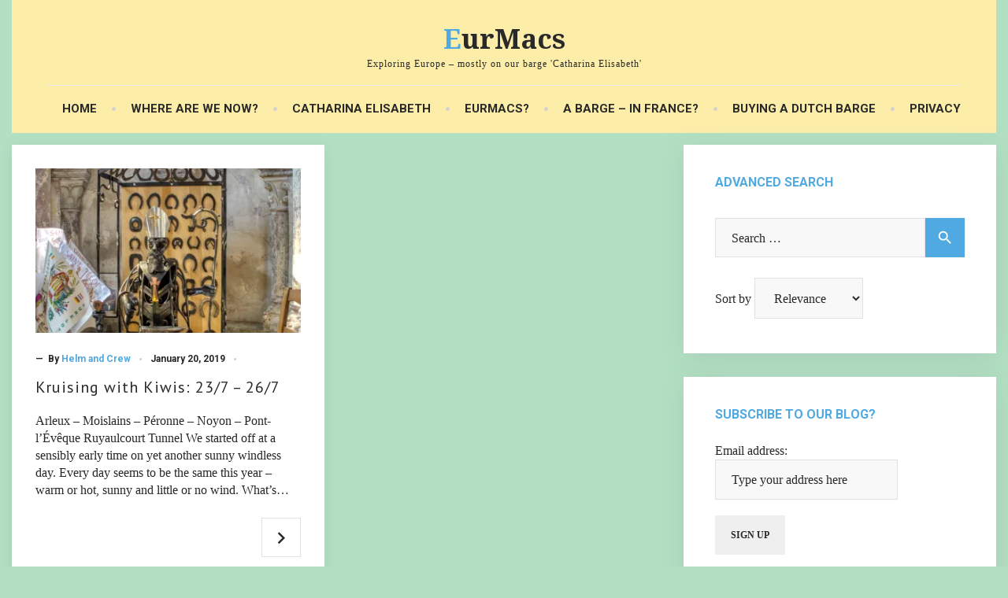

--- FILE ---
content_type: text/html; charset=UTF-8
request_url: https://www.eurmacs.com/2019/01/
body_size: 37204
content:
<!DOCTYPE html>
<html lang="en-GB">
<head>
<meta charset="UTF-8">
<link rel="profile" href="http://gmpg.org/xfn/11">
<link rel="pingback" href="https://www.eurmacs.com/xmlrpc.php">

<meta name="viewport" content="width=device-width, initial-scale=1" />
<title>January 2019 &#8211; EurMacs</title>
<meta name='robots' content='max-image-preview:large' />
<link rel='dns-prefetch' href='//stats.wp.com' />
<link rel='dns-prefetch' href='//fonts.googleapis.com' />
<link rel='dns-prefetch' href='//i0.wp.com' />
<link rel='dns-prefetch' href='//widgets.wp.com' />
<link rel='dns-prefetch' href='//s0.wp.com' />
<link rel='dns-prefetch' href='//0.gravatar.com' />
<link rel='dns-prefetch' href='//1.gravatar.com' />
<link rel='dns-prefetch' href='//2.gravatar.com' />
<link rel='dns-prefetch' href='//c0.wp.com' />
<link rel="alternate" type="application/rss+xml" title="EurMacs &raquo; Feed" href="https://www.eurmacs.com/feed/" />
<link rel="alternate" type="application/rss+xml" title="EurMacs &raquo; Comments Feed" href="https://www.eurmacs.com/comments/feed/" />

<link rel='stylesheet' id='jquery-swiper-css' href='https://www.eurmacs.com/wp-content/themes/travelop/assets/css/swiper.min.css?ver=3.3.0' type='text/css' media='all' />
<link rel='stylesheet' id='jquery-slider-pro-css' href='https://www.eurmacs.com/wp-content/themes/travelop/assets/css/slider-pro.min.css?ver=1.2.4' type='text/css' media='all' />
<style id='wp-emoji-styles-inline-css' type='text/css'>

	img.wp-smiley, img.emoji {
		display: inline !important;
		border: none !important;
		box-shadow: none !important;
		height: 1em !important;
		width: 1em !important;
		margin: 0 0.07em !important;
		vertical-align: -0.1em !important;
		background: none !important;
		padding: 0 !important;
	}
</style>
<link rel='stylesheet' id='wp-block-library-css' href='https://c0.wp.com/c/6.5.7/wp-includes/css/dist/block-library/style.min.css' type='text/css' media='all' />
<style id='collapsing-categories-style-inline-css' type='text/css'>


</style>
<link rel='stylesheet' id='mediaelement-css' href='https://c0.wp.com/c/6.5.7/wp-includes/js/mediaelement/mediaelementplayer-legacy.min.css' type='text/css' media='all' />
<link rel='stylesheet' id='wp-mediaelement-css' href='https://c0.wp.com/c/6.5.7/wp-includes/js/mediaelement/wp-mediaelement.min.css' type='text/css' media='all' />
<style id='jetpack-sharing-buttons-style-inline-css' type='text/css'>
.jetpack-sharing-buttons__services-list{display:flex;flex-direction:row;flex-wrap:wrap;gap:0;list-style-type:none;margin:5px;padding:0}.jetpack-sharing-buttons__services-list.has-small-icon-size{font-size:12px}.jetpack-sharing-buttons__services-list.has-normal-icon-size{font-size:16px}.jetpack-sharing-buttons__services-list.has-large-icon-size{font-size:24px}.jetpack-sharing-buttons__services-list.has-huge-icon-size{font-size:36px}@media print{.jetpack-sharing-buttons__services-list{display:none!important}}.editor-styles-wrapper .wp-block-jetpack-sharing-buttons{gap:0;padding-inline-start:0}ul.jetpack-sharing-buttons__services-list.has-background{padding:1.25em 2.375em}
</style>
<style id='classic-theme-styles-inline-css' type='text/css'>
/*! This file is auto-generated */
.wp-block-button__link{color:#fff;background-color:#32373c;border-radius:9999px;box-shadow:none;text-decoration:none;padding:calc(.667em + 2px) calc(1.333em + 2px);font-size:1.125em}.wp-block-file__button{background:#32373c;color:#fff;text-decoration:none}
</style>
<style id='global-styles-inline-css' type='text/css'>
body{--wp--preset--color--black: #000000;--wp--preset--color--cyan-bluish-gray: #abb8c3;--wp--preset--color--white: #ffffff;--wp--preset--color--pale-pink: #f78da7;--wp--preset--color--vivid-red: #cf2e2e;--wp--preset--color--luminous-vivid-orange: #ff6900;--wp--preset--color--luminous-vivid-amber: #fcb900;--wp--preset--color--light-green-cyan: #7bdcb5;--wp--preset--color--vivid-green-cyan: #00d084;--wp--preset--color--pale-cyan-blue: #8ed1fc;--wp--preset--color--vivid-cyan-blue: #0693e3;--wp--preset--color--vivid-purple: #9b51e0;--wp--preset--gradient--vivid-cyan-blue-to-vivid-purple: linear-gradient(135deg,rgba(6,147,227,1) 0%,rgb(155,81,224) 100%);--wp--preset--gradient--light-green-cyan-to-vivid-green-cyan: linear-gradient(135deg,rgb(122,220,180) 0%,rgb(0,208,130) 100%);--wp--preset--gradient--luminous-vivid-amber-to-luminous-vivid-orange: linear-gradient(135deg,rgba(252,185,0,1) 0%,rgba(255,105,0,1) 100%);--wp--preset--gradient--luminous-vivid-orange-to-vivid-red: linear-gradient(135deg,rgba(255,105,0,1) 0%,rgb(207,46,46) 100%);--wp--preset--gradient--very-light-gray-to-cyan-bluish-gray: linear-gradient(135deg,rgb(238,238,238) 0%,rgb(169,184,195) 100%);--wp--preset--gradient--cool-to-warm-spectrum: linear-gradient(135deg,rgb(74,234,220) 0%,rgb(151,120,209) 20%,rgb(207,42,186) 40%,rgb(238,44,130) 60%,rgb(251,105,98) 80%,rgb(254,248,76) 100%);--wp--preset--gradient--blush-light-purple: linear-gradient(135deg,rgb(255,206,236) 0%,rgb(152,150,240) 100%);--wp--preset--gradient--blush-bordeaux: linear-gradient(135deg,rgb(254,205,165) 0%,rgb(254,45,45) 50%,rgb(107,0,62) 100%);--wp--preset--gradient--luminous-dusk: linear-gradient(135deg,rgb(255,203,112) 0%,rgb(199,81,192) 50%,rgb(65,88,208) 100%);--wp--preset--gradient--pale-ocean: linear-gradient(135deg,rgb(255,245,203) 0%,rgb(182,227,212) 50%,rgb(51,167,181) 100%);--wp--preset--gradient--electric-grass: linear-gradient(135deg,rgb(202,248,128) 0%,rgb(113,206,126) 100%);--wp--preset--gradient--midnight: linear-gradient(135deg,rgb(2,3,129) 0%,rgb(40,116,252) 100%);--wp--preset--font-size--small: 13px;--wp--preset--font-size--medium: 20px;--wp--preset--font-size--large: 36px;--wp--preset--font-size--x-large: 42px;--wp--preset--spacing--20: 0.44rem;--wp--preset--spacing--30: 0.67rem;--wp--preset--spacing--40: 1rem;--wp--preset--spacing--50: 1.5rem;--wp--preset--spacing--60: 2.25rem;--wp--preset--spacing--70: 3.38rem;--wp--preset--spacing--80: 5.06rem;--wp--preset--shadow--natural: 6px 6px 9px rgba(0, 0, 0, 0.2);--wp--preset--shadow--deep: 12px 12px 50px rgba(0, 0, 0, 0.4);--wp--preset--shadow--sharp: 6px 6px 0px rgba(0, 0, 0, 0.2);--wp--preset--shadow--outlined: 6px 6px 0px -3px rgba(255, 255, 255, 1), 6px 6px rgba(0, 0, 0, 1);--wp--preset--shadow--crisp: 6px 6px 0px rgba(0, 0, 0, 1);}:where(.is-layout-flex){gap: 0.5em;}:where(.is-layout-grid){gap: 0.5em;}body .is-layout-flex{display: flex;}body .is-layout-flex{flex-wrap: wrap;align-items: center;}body .is-layout-flex > *{margin: 0;}body .is-layout-grid{display: grid;}body .is-layout-grid > *{margin: 0;}:where(.wp-block-columns.is-layout-flex){gap: 2em;}:where(.wp-block-columns.is-layout-grid){gap: 2em;}:where(.wp-block-post-template.is-layout-flex){gap: 1.25em;}:where(.wp-block-post-template.is-layout-grid){gap: 1.25em;}.has-black-color{color: var(--wp--preset--color--black) !important;}.has-cyan-bluish-gray-color{color: var(--wp--preset--color--cyan-bluish-gray) !important;}.has-white-color{color: var(--wp--preset--color--white) !important;}.has-pale-pink-color{color: var(--wp--preset--color--pale-pink) !important;}.has-vivid-red-color{color: var(--wp--preset--color--vivid-red) !important;}.has-luminous-vivid-orange-color{color: var(--wp--preset--color--luminous-vivid-orange) !important;}.has-luminous-vivid-amber-color{color: var(--wp--preset--color--luminous-vivid-amber) !important;}.has-light-green-cyan-color{color: var(--wp--preset--color--light-green-cyan) !important;}.has-vivid-green-cyan-color{color: var(--wp--preset--color--vivid-green-cyan) !important;}.has-pale-cyan-blue-color{color: var(--wp--preset--color--pale-cyan-blue) !important;}.has-vivid-cyan-blue-color{color: var(--wp--preset--color--vivid-cyan-blue) !important;}.has-vivid-purple-color{color: var(--wp--preset--color--vivid-purple) !important;}.has-black-background-color{background-color: var(--wp--preset--color--black) !important;}.has-cyan-bluish-gray-background-color{background-color: var(--wp--preset--color--cyan-bluish-gray) !important;}.has-white-background-color{background-color: var(--wp--preset--color--white) !important;}.has-pale-pink-background-color{background-color: var(--wp--preset--color--pale-pink) !important;}.has-vivid-red-background-color{background-color: var(--wp--preset--color--vivid-red) !important;}.has-luminous-vivid-orange-background-color{background-color: var(--wp--preset--color--luminous-vivid-orange) !important;}.has-luminous-vivid-amber-background-color{background-color: var(--wp--preset--color--luminous-vivid-amber) !important;}.has-light-green-cyan-background-color{background-color: var(--wp--preset--color--light-green-cyan) !important;}.has-vivid-green-cyan-background-color{background-color: var(--wp--preset--color--vivid-green-cyan) !important;}.has-pale-cyan-blue-background-color{background-color: var(--wp--preset--color--pale-cyan-blue) !important;}.has-vivid-cyan-blue-background-color{background-color: var(--wp--preset--color--vivid-cyan-blue) !important;}.has-vivid-purple-background-color{background-color: var(--wp--preset--color--vivid-purple) !important;}.has-black-border-color{border-color: var(--wp--preset--color--black) !important;}.has-cyan-bluish-gray-border-color{border-color: var(--wp--preset--color--cyan-bluish-gray) !important;}.has-white-border-color{border-color: var(--wp--preset--color--white) !important;}.has-pale-pink-border-color{border-color: var(--wp--preset--color--pale-pink) !important;}.has-vivid-red-border-color{border-color: var(--wp--preset--color--vivid-red) !important;}.has-luminous-vivid-orange-border-color{border-color: var(--wp--preset--color--luminous-vivid-orange) !important;}.has-luminous-vivid-amber-border-color{border-color: var(--wp--preset--color--luminous-vivid-amber) !important;}.has-light-green-cyan-border-color{border-color: var(--wp--preset--color--light-green-cyan) !important;}.has-vivid-green-cyan-border-color{border-color: var(--wp--preset--color--vivid-green-cyan) !important;}.has-pale-cyan-blue-border-color{border-color: var(--wp--preset--color--pale-cyan-blue) !important;}.has-vivid-cyan-blue-border-color{border-color: var(--wp--preset--color--vivid-cyan-blue) !important;}.has-vivid-purple-border-color{border-color: var(--wp--preset--color--vivid-purple) !important;}.has-vivid-cyan-blue-to-vivid-purple-gradient-background{background: var(--wp--preset--gradient--vivid-cyan-blue-to-vivid-purple) !important;}.has-light-green-cyan-to-vivid-green-cyan-gradient-background{background: var(--wp--preset--gradient--light-green-cyan-to-vivid-green-cyan) !important;}.has-luminous-vivid-amber-to-luminous-vivid-orange-gradient-background{background: var(--wp--preset--gradient--luminous-vivid-amber-to-luminous-vivid-orange) !important;}.has-luminous-vivid-orange-to-vivid-red-gradient-background{background: var(--wp--preset--gradient--luminous-vivid-orange-to-vivid-red) !important;}.has-very-light-gray-to-cyan-bluish-gray-gradient-background{background: var(--wp--preset--gradient--very-light-gray-to-cyan-bluish-gray) !important;}.has-cool-to-warm-spectrum-gradient-background{background: var(--wp--preset--gradient--cool-to-warm-spectrum) !important;}.has-blush-light-purple-gradient-background{background: var(--wp--preset--gradient--blush-light-purple) !important;}.has-blush-bordeaux-gradient-background{background: var(--wp--preset--gradient--blush-bordeaux) !important;}.has-luminous-dusk-gradient-background{background: var(--wp--preset--gradient--luminous-dusk) !important;}.has-pale-ocean-gradient-background{background: var(--wp--preset--gradient--pale-ocean) !important;}.has-electric-grass-gradient-background{background: var(--wp--preset--gradient--electric-grass) !important;}.has-midnight-gradient-background{background: var(--wp--preset--gradient--midnight) !important;}.has-small-font-size{font-size: var(--wp--preset--font-size--small) !important;}.has-medium-font-size{font-size: var(--wp--preset--font-size--medium) !important;}.has-large-font-size{font-size: var(--wp--preset--font-size--large) !important;}.has-x-large-font-size{font-size: var(--wp--preset--font-size--x-large) !important;}
.wp-block-navigation a:where(:not(.wp-element-button)){color: inherit;}
:where(.wp-block-post-template.is-layout-flex){gap: 1.25em;}:where(.wp-block-post-template.is-layout-grid){gap: 1.25em;}
:where(.wp-block-columns.is-layout-flex){gap: 2em;}:where(.wp-block-columns.is-layout-grid){gap: 2em;}
.wp-block-pullquote{font-size: 1.5em;line-height: 1.6;}
</style>
<link rel='stylesheet' id='bwg_fonts-css' href='https://www.eurmacs.com/wp-content/plugins/photo-gallery/css/bwg-fonts/fonts.css?ver=0.0.1' type='text/css' media='all' />
<link rel='stylesheet' id='sumoselect-css' href='https://www.eurmacs.com/wp-content/plugins/photo-gallery/css/sumoselect.min.css?ver=3.4.6' type='text/css' media='all' />
<link rel='stylesheet' id='mCustomScrollbar-css' href='https://www.eurmacs.com/wp-content/plugins/photo-gallery/css/jquery.mCustomScrollbar.min.css?ver=3.1.5' type='text/css' media='all' />
<link rel='stylesheet' id='bwg_googlefonts-css' href='https://fonts.googleapis.com/css?family=Ubuntu&#038;subset=greek,latin,greek-ext,vietnamese,cyrillic-ext,latin-ext,cyrillic' type='text/css' media='all' />
<link rel='stylesheet' id='bwg_frontend-css' href='https://www.eurmacs.com/wp-content/plugins/photo-gallery/css/styles.min.css?ver=2.8.21' type='text/css' media='all' />
<link rel='stylesheet' id='qtsndtps_stylesheet-css' href='https://www.eurmacs.com/wp-content/plugins/quotes-and-tips/css/style.css?ver=1.46' type='text/css' media='all' />
<link rel='stylesheet' id='wpos-slick-style-css' href='https://www.eurmacs.com/wp-content/plugins/wp-slick-slider-and-image-carousel/assets/css/slick.css?ver=3.7.8' type='text/css' media='all' />
<link rel='stylesheet' id='wpsisac-public-style-css' href='https://www.eurmacs.com/wp-content/plugins/wp-slick-slider-and-image-carousel/assets/css/wpsisac-public.css?ver=3.7.8' type='text/css' media='all' />
<link rel='stylesheet' id='font-awesome-css' href='https://www.eurmacs.com/wp-content/themes/travelop/assets/css/font-awesome.min.css?ver=4.5.0' type='text/css' media='all' />
<link rel='stylesheet' id='material-icons-css' href='https://www.eurmacs.com/wp-content/themes/travelop/assets/css/material-icons.min.css?ver=2.1.0' type='text/css' media='all' />
<link rel='stylesheet' id='magnific-popup-css' href='https://www.eurmacs.com/wp-content/themes/travelop/assets/css/magnific-popup.min.css?ver=1.0.1' type='text/css' media='all' />
<link rel='stylesheet' id='chld_thm_cfg_parent-css' href='https://www.eurmacs.com/wp-content/themes/travelop/style.css?ver=6.5.7' type='text/css' media='all' />
<link rel='stylesheet' id='travelop-theme-style-css' href='https://www.eurmacs.com/wp-content/themes/travelop-child/style.css?ver=1.0.0.1678061499' type='text/css' media='all' />
<link rel='stylesheet' id='jetpack_likes-css' href='https://c0.wp.com/p/jetpack/14.0/modules/likes/style.css' type='text/css' media='all' />
<link rel='stylesheet' id='cherry-google-fonts-css' href='//fonts.googleapis.com/css?family=PT+Serif%3A300%7CPT+Sans%3A400%7CRoboto%3A700%2C400italic%7CNoto+Serif%3A700%7CMontserrat%3A400&#038;subset=latin&#038;ver=6.5.7' type='text/css' media='all' />
<link rel='stylesheet' id='jetpack-search-widget-css' href='https://www.eurmacs.com/wp-content/plugins/jetpack/jetpack_vendor/automattic/jetpack-search/src/widgets/css/search-widget-frontend.css?minify=false&#038;ver=1731020417' type='text/css' media='all' />
<link rel='stylesheet' id='__EPYT__style-css' href='https://www.eurmacs.com/wp-content/plugins/youtube-embed-plus/styles/ytprefs.min.css?ver=14.2.4' type='text/css' media='all' />
<style id='__EPYT__style-inline-css' type='text/css'>

                .epyt-gallery-thumb {
                        width: 33.333%;
                }
                
</style>
<link rel='stylesheet' id='colorbox-css' href='https://www.eurmacs.com/wp-content/plugins/slideshow-gallery/views/default/css/colorbox.css?ver=1.3.19' type='text/css' media='all' />
<link rel='stylesheet' id='fontawesome-css' href='https://www.eurmacs.com/wp-content/plugins/slideshow-gallery/views/default/css/fontawesome.css?ver=4.4.0' type='text/css' media='all' />
<script data-jetpack-boost="ignore" type="text/javascript" src="https://c0.wp.com/c/6.5.7/wp-includes/js/jquery/jquery.min.js" id="jquery-core-js"></script>











<link rel="https://api.w.org/" href="https://www.eurmacs.com/wp-json/" /><link rel="EditURI" type="application/rsd+xml" title="RSD" href="https://www.eurmacs.com/xmlrpc.php?rsd" />
<meta name="generator" content="WordPress 6.5.7" />

		<style type="text/css">
			/* Style for tips|quote block */
							.quotes_box_and_tips:before {
					content: '';
					display: flex;
					position: absolute;
					top:0;
					left: 0;
					bottom:0;
					right:0;
					width: 100%;
					height: 100%;
					visibility: visible;
					color: #000000 !important;
											background-color: #a7d686 !important;
										z-index: 0;
					border-radius: 1px;
				}
				.quotes_box_and_tips .signature {
					float: left;
				}
				.quotes_box_and_tips:after {
					content: '';
					display: flex;
					position: absolute;
					top:0;
					left: 0;
					bottom:0;
					right:0;
					width: 100%;
					height: 100%;
					visibility: visible;
											background-image: none;
										background-repeat: no-repeat;
					opacity: 1;
					background-position: left bottom;
					z-index: 1;
					border-radius: 1px;
				}
				.quotes_box_and_tips {
					position: relative;
					background-color: transparent;
										font-size: 14px;
					box-shadow: 0px 0px 0px #FFFFFF;
					border-radius: 1px;
				}
				.quotes_box_and_tips > div {
					position: relative;
					z-index: 2;
					color: #000000 !important;
				}
										.change_quote_button {
				color: #000000;
				background-color: #a7d686;
				border: 2px inset #FFFFFF;
				border-radius: 0.5px;
				font-size: 14px;
			}

			.quotes_box_and_tips h3,
			.quotes_box_and_tips .signature,
			.quotes_box_and_tips .signature span,
			.quotes_box_and_tips .signature span i,
			.change_quote_button {
				color: #000000 !important;
			}
			.quotes_box_and_tips h3 {
				font-size: 22px !important;
			}
		</style>
			<style>img#wpstats{display:none}</style>
		
<!-- BEGIN Clicky Analytics v2.2.4 Tracking - https://wordpress.org/plugins/clicky-analytics/ -->




<!-- END Clicky Analytics v2.2.4 Tracking -->

<style type="text/css" id="custom-background-css">
body.custom-background { background-color: #b3e0c2; }
</style>
	<style type="text/css">/* Typography */body {font-style: normal;font-weight: 300;font-size: 16px;line-height: 1.4;font-family: 'PT Serif', serif;letter-spacing: 0px;text-align: left;color: #282828;}h1 {font-style: normal;font-weight: 400;font-size: 24px;line-height: 1.22;font-family: 'PT Sans', sans-serif;letter-spacing: 0px;text-align: inherit;color: #292929;}h2 {font-style: normal;font-weight: 400;font-size: 20px;line-height: 1.4;font-family: 'PT Sans', sans-serif;letter-spacing: 0px;text-align: inherit;color: #292929;}h3 {font-style: normal;font-weight: 400;font-size: 18px;line-height: 1.25;font-family: 'PT Sans', sans-serif;letter-spacing: 0px;text-align: inherit;color: #292929;}h4 {font-style: normal;font-weight: 400;font-size: 16px;line-height: 1.35;font-family: 'PT Sans', sans-serif;letter-spacing: 0px;text-align: inherit;color: #292929;}h5 {font-style: normal;font-weight: 700;font-size: 15px;line-height: 1.4;font-family: 'Roboto', sans-serif;letter-spacing: 0px;text-align: inherit;color: #50a9e1;}h6 {font-style: italic;font-weight: normal;font-size: 14px;line-height: 1.6;font-family: 'Roboto', sans-serif;letter-spacing: 0px;text-align: inherit;color: #292929;}@media (min-width: 992px) {h1 { font-size: 32px; }h2 { font-size: 28px; }h3 { font-size: 24px; }h4 { font-size: 17px; }h5 { font-size: 16px; }h6 { font-size: 14px; }}.breadcrumbs__items {font-style: normal;font-weight: 400;font-size: 14px;line-height: 1.6;letter-spacing: 0px;text-align: ;}.breadcrumbs__title .page-title {font-family: Montserrat;}.top-panel__menu-list li a,.main-navigation li a,.footer-menu li a,.post-featured-content,.post__cats a,.entry-meta,.btn,.button,.widget-title,.tagcloud a,.recentcomments,.widget-about-author .about-author_name,.widget .post-date,.widget .post-author,.widget .post-comments-count,.widget .post-terms,#comments .comment-meta,#comments h3,.submit,.single-post .post__tags {font-family: 'Roboto', sans-serif;}.recentcomments a,.widget_recent_entries ul li a,.widget-custom-postson h6 a,.widget_calendar .calendar_wrap caption,.widget_calendar .calendar_wrap thead th,.widget_calendar .calendar_wrap tfoot a,blockquote, .post-format-quote {font-family: 'PT Sans', sans-serif;}blockquote cite, .post-format-quote cite{font-family: 'PT Serif', serif;}a,h1 a:hover,h2 a:hover,h3 a:hover,h4 a:hover,h5 a:hover,h6 a:hover,.not-found .page-title { color: #50a9e1; }a:hover { color: #2f2f42; }mark, ins {color: #ffffff;background-color: #50a9e1;}::-webkit-input-placeholder { color: #282828; }::-moz-placeholder{ color: #282828; }:-moz-placeholder{ color: #282828; }:-ms-input-placeholder{ color: #282828; }.site-logo {font-style: normal;font-weight: 700;font-size: 35px;font-family: Noto Serif;}.site-logo__link,.site-logo__link:hover,.site-logo__link:active,.site-logo__link:visited {color: #292929;}.site-logo__link {display: inline-block;}.site-logo__link:first-letter {color: #50a9e1;}/* Invert Color Scheme */.invert { color: #ffffff; }.invert h1 { color: #ffffff; }.invert h2 { color: #ffffff; }.invert h3 { color: #ffffff; }.invert h4 { color: #ffffff; }.invert h5 { color: #ffffff; }.invert h6 { color: #ffffff; }.invert a:hover { color: #50a9e1; }/* Header */.header-container {background-color: #fceda9;background-image: url();background-repeat: repeat;background-position: center top;background-attachment: scroll;}.top-panel {background-color: #f3f3f3;}.boxed-wrap {max-width: 1500px;margin: 0 auto;}/* Content */@media (min-width: 1200px) {.container {max-width: 1500px;}}/* Slider */.travelop-smartslider__instance div.sp-more a {background-color: #50a9e1;}.travelop-smartslider__instance div.sp-more a:hover {color: #50a9e1;}.swiper-wrapper .post__cats a {background-color: #50a9e1;}/* Preloader */.page-preloader-cover .loader {color: #50a9e1;;}.widget-title{color: #50a9e1;}.widget ul li {color: #50a9e1;}.entry-content ul li:before,.post__date:after, .post-date:after,.post__comments:after,.post__tags:after,.post .post-author:after,.widget_categories ul li:before,.widget_archive ul li:before,.main-navigation ul.menu > li:after,.comments-area .comment-metadata .fn::after,.widget_archive ul li:before,.widget_categories ul li:before,.widget_pages ul li:before,.widget_nav_menu ul li:before,.widget_meta ul li:before {color: rgb(208,208,208);}.widget_archive ul li,.widget_categories ul li,.widget_pages ul li,.widget_meta ul li,.widget_nav_menu ul li,.widget_recent_comments ul li, .widget_recent_entries ul li,.widget_nav_menu ul li.menu-item-has-children li:first-child {border-color: rgb(238,238,238);}.full-width-header-area .widget_archive ul li,.full-width-header-area .widget_categories ul li,.full-width-header-area .widget_pages ul li,.full-width-header-area .widget_meta ul li,.full-width-header-area .widget_nav_menu ul li,.full-width-header-area .widget_nav_menu ul li.menu-item-has-children li:first-child {border-color: rgb(220,220,220);}/* invert color */.invert .widget ul li, .invert .widget ul li a {color: #ffffff;}.invert .widget ul li a:hover {color: #50a9e1;}.invert .widget select{color: #50a9e1;}/*--------------------------------------------------------------# Widget calendar--------------------------------------------------------------*/.widget_calendar .calendar_wrap caption{color: #ffffff;background: #50a9e1;}.widget_calendar .calendar_wrap th{color: #292929;}.widget_calendar .calendar_wrap tr td a::before{background-color: #e9e9e9;}/* invert color */.invert .widget_calendar .calendar_wrap caption{color: #ffffff;background: #292929;}.invert .widget_calendar .calendar_wrap th{color: #292929;}.invert .widget_calendar .calendar_wrap a{color: #50a9e1;}.invert .widget_calendar .calendar_wrap a#prev:hover{color: #ffffff;}.invert .widget_calendar .calendar_wrap tr td a::before{background-color: ;}/*--------------------------------------------------------------# Widget Tag Cloud--------------------------------------------------------------*/.widget_tag_cloud .tagcloud a{color: #292929;background: #e9e9e9;}.widget_tag_cloud .tagcloud a:hover{color: #ffffff;background: #50a9e1;}/* invert color */.invert .widget_tag_cloud .tagcloud a{color: #ffffff;background: #50a9e1;}.invert .widget_tag_cloud .tagcloud a:hover{color: #292929;background: #e9e9e9;}/*--------------------------------------------------------------# Widget Recent Posts--------------------------------------------------------------*/.widget_recent_entries ul li a, .widget_recent_comments ul li>a{color: #2f2f42;}.widget_recent_entries ul li a:hover, .widget_recent_comments ul li>a:hover{color: #50a9e1;}.widget_recent_entries ul li .post-date {color: #292929;}.invert .widget_recent_entries ul li .post-date {color: #ffffff;}/*--------------------------------------------------------------# Widget Custom Posts--------------------------------------------------------------*/.widget-custom-postson .post-date,.widget-custom-postson .post-comments-count,.widget-custom-postson .post-terms a,.widget-custom-postson .post-author {color: #292929;}.widget-custom-postson .post-date:hover,.widget-custom-postson .post-comments-count:hover,.widget-custom-postson .post-terms a:hover,.widget-custom-postson .post-author:hover {color: #50a9e1;}.invert .widget-custom-postson a,.invert .widget-custom-postson a.btn:hover {color: #50a9e1;}.invert .widget-custom-postson .post-author i,.invert .widget-custom-postson a:hover,.invert .widget-custom-postson a.btn {color: #ffffff;}/*--------------------------------------------------------------# Widget Comments--------------------------------------------------------------*/.widget_recent_comments .comment-author-link {color: #50a9e1;}.widget_recent_comments .recentcomments,.widget_recent_comments .comment-author-link::before {color: #292929;}/* invert color */.invert .widget_recent_entries ul li a, .invert .widget_recent_comments ul li>a{color: #50a9e1;}.invert .widget_recent_entries ul li a:hover, .invert .widget_recent_comments ul li>a:hover{color: #ffffff;}.invert .widget_recent_entries ul li .post-date::before{color: #ffffff;}.invert .widget_recent_comments .recentcomments,.invert .widget_recent_comments .comment-author-link,.invert .widget_recent_comments .comment-author-link::before {color: #ffffff;}.invert .widget_rss ul li a {color: #50a9e1;}.invert .widget_rss ul li a:hover {color: #ffffff;}/* Widget Categories & Archive */.widget_categories ul li a,.widget_archive ul li > a,.widget_pages li a,.widget_nav_menu li a,.widget_meta li a {color: #292929;}.widget_categories ul li a:hover, .widget_archive ul li > a:hover,.widget_pages li a:hover,.widget_nav_menu li a:hover,.widget_meta li a:hover {color: #50a9e1;}/* Widget About Author */.widget-about-author .about-author_name {color: #50a9e1;}.invert .widget-about-author .about-author_name {color: #ffffff;}/* Subscribe block */.invert .widget-subscribe .btn:hover {background: rgb(42,131,187);color: #ffffff;}.widget-taxonomy-tiles__content .widget-taxonomy-tiles__title a:hover {color: #50a9e1;}/* Widget Image */.widget-image-grid__link {color: #ffffff;}.widget-image-grid__content a.widget-image-grid__link:hover {color: #50a9e1;}/* Widget Search */.widget_search .search-form__submit,.not-found .search-form__submit {background-color: #50a9e1;color: #ffffff;}.widget_search .search-form__submit:hover,.not-found .search-form__submit:hover {background-color: rgb(55,144,200);}.widget-taxonomy-tiles__content::before{background: #50a9e1;}.widget-taxonomy-tiles__inner:hover .widget-taxonomy-tiles__content::before {background: #292929;}.widget-taxonomy-tiles__content a:hover{color: #50a9e1;-webkit-transition: all 0.3s ease;-moz-transition: all 0.3s ease;transition: all 0.3s ease;}.widget-image-grid__content::before{background: #292929;}.widget-image-grid__content .widget-image-grid__link:hover {color: #e9e9e9;}.widget-image-grid__content .widget-image-grid__link i{color: #e9e9e9;}.widget-image-grid__content .widget-image-grid__title a:hover {color: #50a9e1;}.swiper-pagination .swiper-pagination-bullet{background-color: #50a9e1;}.swiper-button-next, .swiper-button-prev{color: #ffffff;background: #50a9e1;}.swiper-container .swiper-button-next i, .swiper-container .swiper-button-prev i {color: #ffffff;}.swiper-button-next:hover, .swiper-button-prev:hover {color: #50a9e1;background: #ffffff;}.footer-area-wrap.invert .swiper-wrapper .post .inner {background-color: #ededb6;}.footer-area-wrap.invert .swiper-wrapper a:not(.btn) {color: #50a9e1;}.footer-area-wrap.invert .swiper-wrapper a:not(.btn):hover,.footer-area-wrap.invert .swiper-wrapper a.post-term {color: #ffffff;}.footer-area-wrap.invert .swiper-wrapper a.post-term:hover {color: #292929;}.invert .swiper-wrapper .swiper-slide.hentry {background-color: transparent;}.travelop-smartslider .sp-arrows .sp-arrow{color: #ffffff;background: #50a9e1;}.travelop-smartslider .sp-arrows .sp-next-arrow:hover,.travelop-smartslider .sp-arrows .sp-previous-arrow:hover {color: #50a9e1;background: #ffffff;}.sp-image-container {position: relative;}.sp-image-container:after {content: "";position: absolute;left: 0;top: 0;right: 0;bottom: 0;}.instagram__cover { background: rgba(80,169,225,0.85);}.widget_fbw_id .loader {border-top: 1.1em solid rgba(80,169,225,0.2);border-right: 1.1em solid rgba(80,169,225,0.2);border-bottom: 1.1em solid rgba(80,169,225,0.2);border-left: 1.1em solid #50a9e1;}.subscribe-block__input { color: #282828; }.widget_tf_track_kickstarter .tf-tracker {background: rgba(41,41,41,0.76);color: #ffffff;}.tf-tracker h1,.tf-tracker h2,.tf-tracker h3,.tf-tracker h4,.tf-tracker h5,.tf-tracker h6 {color: #ffffff;}.tf-tracker-value {color: #50a9e1;font-weight: 400;}.sidebar-primary .widget_give_forms_widget,.sidebar-secondary .widget_give_forms_widget,.before-content-area .widget_give_forms_widget,.after-content-area .widget_give_forms_widget,.before-loop-area .widget_give_forms_widget,.after-loop-area .widget_give_forms_widget {background-color: #50a9e1;}.widget_give_forms_widget .widget-title {color: #ffffff;}.give-btn {background: #292929;color: #ffffff;}.give-btn:hover {background: rgb(3,3,3);color: #ffffff;}.top-panel__message .material-icons {color: #50a9e1;}.top-panel__menu-list li a,.top-panel__menu-list li a:active,.top-panel__menu-list li a:visited {color: #50a9e1;}.top-panel__menu-list li.current-menu-item a,.top-panel__menu-list li.current_page_item a,.top-panel__menu-list li a:hover {color: #282828;}.header-container .menu-toggle {color: #50a9e1;}.header-container .menu-toggle:hover {color: #292929;}.search-form .search-form__field {color: #282828;font-family: 'PT Serif', serif;}.search-form .search-form__field::-webkit-input-placeholder { color: #282828; }.search-form .search-form__field::-moz-placeholder { color: #282828; }.search-form .search-form__field:-ms-input-placeholder { color: #282828; }.top-panel .search-form__field::-webkit-input-placeholder { color: #292929; }.top-panel .search-form__field::-moz-placeholder { color: #292929; }.top-panel .search-form__field:-moz-placeholder { color: #292929; }.top-panel .search-form__field:-ms-input-placeholder { color: #292929; }.top-panel__search{border-color: #e9e9e9;}.top-panel .search-form__field { color: #292929; }.top-panel .search-form .search-form__submit {color: #50a9e1;}.top-panel .search-form .search-form__submit:hover {color: #292929;}.share-btns__link:hover,.social-list a:hover,.social-list a:active,.share-btns__link:hover,.share-btns__link:active {color: #292929;}.footer-area .social-list li > a:hover::before { background: #292929; }.social-list--footer li > a:hover { color: #50a9e1; }.main-navigation ul.menu > li > a,.main-navigation ul.menu > li > a:visited,.main-navigation ul.menu > li > a:active {color: #292929;}.menu-item_description {color: #282828;}.main-navigation ul.menu > li > a:hover,.main-navigation ul.menu > li.menu-hover > a,.main-navigation ul.menu > li.current_page_item > a,.main-navigation ul.menu > li.current-menu-item > a,.main-navigation ul.menu > li.current_page_ancestor > a:hover {color: #50a9e1;}.main-navigation ul ul a {color: #282828;}.main-navigation ul.sub-menu > li > a:hover,.main-navigation ul.sub-menu > li.menu-hover > a,.main-navigation ul.sub-menu > li.current_page_item > a,.main-navigation ul.sub-menu > li.current-menu-item > a,.main-navigation ul.sub-menu > li.current_page_ancestor > a:hover {color: #50a9e1;}.main-navigation ul.sub-menu {background: #e9e9e9;}.main-navigation ul ul.sub-menu a {color: #292929;}nav.footer-menu ul li:after {color: #ffffff;}.site-footer .footer-area-wrap,.site-footer .footer-container {background-color: #ededb6;}.footer-area-wrap {background-color: #d3e5a2;}.site-footer a:hover, .site-footer a:focus,.site-footer a:active { color: #282828; }.footer-menu__items li.current-menu-item a,.footer-menu__items li.current_page_item a,.footer-menu__items li a:hover{color: #50a9e1;}.btn:not([type="submit"]),.comment-form .submit,.wpcf7-submit,.widget_wp_user_avatar .button,.post-password-form label + input {color: #292929;background: #ffffff;}.btn:not([type="submit"]),.btn:hover:not([type="submit"]),.btn:focus:not([type="submit"]),input[type="submit"].submit,.widget_wp_user_avatar .button,input.wpcf7-submit {border-color: rgb(225,225,225);}.btn:hover:not([type="submit"]),.comment-form .submit:hover,.wpcf7-submit:hover,.widget_wp_user_avatar .button:hover,.post-password-form label + input:hover {border-color: #292929;}.btn:focus:not([type="submit"]),.wpcf7-submit:focus,.comment-form .submit:focus {box-shadow: none;}.btn.btn-secondary {background: #50a9e1;}.btn.btn-secondary:hover {background: rgb(42,131,187);color: #ffffff;}.invert .btn, .invert .button{background: #50a9e1;color: #ffffff;}.invert .btn:hover,.invert .button:hover {background: #ffffff;color: #50a9e1;}blockquote {color: #292929;}blockquote::before,blockquote cite {color: #50a9e1;}.widget.widget_text blockquote {background-color: #50a9e1;}.single-format-quote .post .entry-content > blockquote {color: #ffffff;background-color: #292929;}.single-format-quote .post .entry-content > blockquote {color: #292929;background: none;}.single-format-quote blockquote:before,.single-format-quote blockquote cite {color: #50a9e1;}ul, ol {color: #292929;}code {color: #ffffff;background: #50a9e1;}b, strong {color: #292929;}.invert b, .invert strong {color: #ffffff;}.entry-content ol li::before {color: #50a9e1;}.breadcrumbs__title .page-title {color: #50a9e1;}.breadcrumbs .breadcrumbs__item-link {color: #292929;}.breadcrumbs .breadcrumbs__item-link:hover {color: #50a9e1;}.breadcrumbs .breadcrumbs__item-target {color: #50a9e1;}.post__cats a,.sticky__label {color: #ffffff;background: #50a9e1;}.post__cats a:hover{color: #292929;background-color: #e9e9e9;}.invert .post__cats a:hover{}.post .material-icons{color: rgba(80,169,225,0.3);}.post-date__link {color: #292929;}.post-date__link:hover {color: #50a9e1;}.post-author,.posted-by,.post-featured-content {color: #292929;}.post-featured-content.format-quote.invert {color: #ffffff;background-color: #292929;}.post__tags {color: #50a9e1;}.single-post .post__tags {color: #292929;}.post-author__holder {background-color: #50a9e1;}.post-author__title a:hover {color:#50a9e1;}.post-author-bio .post-author__title a:hover {color: #292929;}.post-format-link {background-color: #ffffff;font-family: 'PT Sans', sans-serif;}.post.format-link.no-thumb .post-format-link{background-color: #50a9e1;}.post-format-quote {color: #ffffff;}.post-format-quote:before,.post-format-quote cite,#cancel-comment-reply-link,.comment-respond .comment-reply-title {color: #50a9e1;}.comments-area .comments-title,.comments-area .comment-metadata .fn {color: #50a9e1;}.comments-area .comment-metadata .comment-date {color: #292929;}.comments-area .comment-metadata .comment-date:hover {color: #50a9e1;}#cancel-comment-reply-link:hover {color: #292929;}.invert .entry-content ul li:before,.invert .post__date:after,.invert .post-date:after,.invert .post__comments:after,.invert .post__tags:after,.invert .post .post-author:after,.invert .widget_categories ul li:before,.invert .widget_archive ul li:before,.invert .main-navigation ul.menu > li > a:after,.invert .comments-area .comment-metadata .fn::after {color: #ffffff;}.pagination a.page-numbers {color: #292929;background-color: #fff;}.pagination a.page-numbers:hover,.pagination span.page-numbers.current {color: #fff;background: #50a9e1;}.pagination .page-numbers.next,.pagination .page-numbers.prev {color: #292929;background-color: #fff;}.pagination .page-numbers.next:hover,.pagination .page-numbers.prev:hover {color: #fff;background: #292929;}#toTop {background: rgba(80,169,225,0.85);}#toTop span{color: #292929;}#toTop:hover {background: #292929;}#toTop:hover span{color: #ffffff;}.tm-folding-cube .tm-cube:before {background-color: #50a9e1;}</style>		<style type="text/css" id="wp-custom-css">
			.search #header-featured-image {
 display: none;
}
				
				
/*Changes the size of caption font*/
figcaption {
    font-size: small;
}		</style>
		</head>

<body class="archive date custom-background group-blog hfeed layout-boxed blog-grid-2-cols position-one-right-sidebar sidebar-1-3">
<div class="page-preloader-cover"><div class="tm-folding-cube">
				<div class="loader"></div>
			</div>
		</div><div id="page" class="site">
	<a class="skip-link screen-reader-text" href="#content">Skip to content</a>
	<header id="masthead" class="site-header centered container" role="banner">
				<div class="header-container">
			<div class="header-container_wrap container">
				<div class="container">
    <div class="site-branding">
        <div class="site-logo"><a class="site-logo__link" href="https://www.eurmacs.com/" rel="home">EurMacs</a></div>        <div class="site-description">Exploring Europe &#8211; mostly on our barge &#039;Catharina Elisabeth&#039;</div>    </div>
</div>

	<button class="menu-toggle" aria-controls="main-menu" aria-expanded="false"><i class="material-icons">menu</i></button>
	<nav id="site-navigation" class="main-navigation" role="navigation">
		<ul id="main-menu" class="menu"><li id="menu-item-473" class="menu-item menu-item-type-custom menu-item-object-custom menu-item-home menu-item-473"><a href="https://www.eurmacs.com/">Home<a href="#" class="sublinklink"><i class="material-icons">keyboard_arrow_down</i></a></a></li>
<li id="menu-item-2431" class="menu-item menu-item-type-post_type menu-item-object-page menu-item-2431"><a href="https://www.eurmacs.com/where-are-we-now/">Where Are We Now?<a href="#" class="sublinklink"><i class="material-icons">keyboard_arrow_down</i></a></a></li>
<li id="menu-item-477" class="menu-item menu-item-type-post_type menu-item-object-page menu-item-has-children menu-item-477"><a href="https://www.eurmacs.com/whats-in-a-name/">Catharina Elisabeth<a href="#" class="sublinklink"><i class="material-icons">keyboard_arrow_down</i></a></a>
<ul class="sub-menu">
	<li id="menu-item-7258" class="menu-item menu-item-type-post_type menu-item-object-page menu-item-7258"><a href="https://www.eurmacs.com/the-search/">Searching out History<a href="#" class="sublinklink"><i class="material-icons">keyboard_arrow_down</i></a></a></li>
	<li id="menu-item-6110" class="menu-item menu-item-type-post_type menu-item-object-page menu-item-6110"><a href="https://www.eurmacs.com/lets-start-at-the-very-beginning/">1915/16 Build &#038; Registration<a href="#" class="sublinklink"><i class="material-icons">keyboard_arrow_down</i></a></a></li>
	<li id="menu-item-6156" class="menu-item menu-item-type-post_type menu-item-object-page menu-item-6156"><a href="https://www.eurmacs.com/catharina-elisabeth-i-and-ii/">Catharina Elisabeth I and II<a href="#" class="sublinklink"><i class="material-icons">keyboard_arrow_down</i></a></a></li>
	<li id="menu-item-6137" class="menu-item menu-item-type-post_type menu-item-object-page menu-item-6137"><a href="https://www.eurmacs.com/1920-1941-historic-photographs/">1916/60 Historic Photos<a href="#" class="sublinklink"><i class="material-icons">keyboard_arrow_down</i></a></a></li>
</ul>
</li>
<li id="menu-item-475" class="menu-item menu-item-type-post_type menu-item-object-page menu-item-475"><a href="https://www.eurmacs.com/why-eurmacs/">EurMacs?<a href="#" class="sublinklink"><i class="material-icons">keyboard_arrow_down</i></a></a></li>
<li id="menu-item-476" class="menu-item menu-item-type-post_type menu-item-object-page menu-item-476"><a href="https://www.eurmacs.com/why-a-barge-in-france/">A Barge – in France?<a href="#" class="sublinklink"><i class="material-icons">keyboard_arrow_down</i></a></a></li>
<li id="menu-item-474" class="menu-item menu-item-type-post_type menu-item-object-page menu-item-474"><a href="https://www.eurmacs.com/neo-vita/">Buying a Dutch Barge<a href="#" class="sublinklink"><i class="material-icons">keyboard_arrow_down</i></a></a></li>
<li id="menu-item-3282" class="menu-item menu-item-type-post_type menu-item-object-page menu-item-privacy-policy menu-item-3282"><a rel="privacy-policy" href="https://www.eurmacs.com/privacy-policy/">Privacy<a href="#" class="sublinklink"><i class="material-icons">keyboard_arrow_down</i></a></a></li>
</ul>	</nav><!-- #site-navigation -->
	
			</div>
		</div><!-- .header-container -->
	</header><!-- #masthead -->

	<div id="content" class="site-content container">

	
	<div class="container">
           </div>

	<div class="container">

		
		<div class="row">

			<div id="primary" class="col-xs-12 col-md-8">

				
				<main id="main" class="site-main" role="main">

					
	<header class="page-header">
		<h1 class="page-title screen-reader-text">Month: <span>January 2019</span></h1>	</header><!-- .page-header -->

	<div class="posts-list posts-list--grid-2-cols one-right-sidebar card-deck">

	<article id="post-3689" class="posts-list__item card hentry post-3689 post type-post status-publish format-standard has-post-thumbnail category-24 category-barging category-france has-thumb">
	<div class="post-list__item-content">

		<figure class="post-thumbnail">
			<a href="https://www.eurmacs.com/2019/01/20/kruising-with-kiwis-23-7-26-7/" class="post-thumbnail__link post-thumbnail--fullwidth"><img width="370" height="230" src="https://i0.wp.com/www.eurmacs.com/wp-content/uploads/2018/12/P7260778.jpeg?resize=370%2C230&amp;ssl=1" class="post-thumbnail__img wp-post-image" alt="" decoding="async" fetchpriority="high" srcset="https://i0.wp.com/www.eurmacs.com/wp-content/uploads/2018/12/P7260778.jpeg?resize=370%2C230&amp;ssl=1 370w, https://i0.wp.com/www.eurmacs.com/wp-content/uploads/2018/12/P7260778.jpeg?zoom=2&amp;resize=370%2C230&amp;ssl=1 740w, https://i0.wp.com/www.eurmacs.com/wp-content/uploads/2018/12/P7260778.jpeg?zoom=3&amp;resize=370%2C230&amp;ssl=1 1110w" sizes="(max-width: 370px) 100vw, 370px" /></a>								</figure><!-- .post-thumbnail -->


        
            <div class="entry-meta">
<!--                <span>&mdash;&nbsp;&nbsp;</span>-->
                <span class="post-author">&mdash;&nbsp;&nbsp;By <a class="post-author__link" href="https://www.eurmacs.com/author/admin/">Helm and Crew</a></span><span class="post__date"><i></i><a class="post-date__link" href="https://www.eurmacs.com/2019/01/20/kruising-with-kiwis-23-7-26-7/"><time class="post-date__time" datetime="2019-01-20T21:27:23+11:00">January 20, 2019</time></a></span>            </div><!-- .entry-meta -->

        
		<header class="entry-header">
			<h2 class="entry-title"><a href="https://www.eurmacs.com/2019/01/20/kruising-with-kiwis-23-7-26-7/" rel="bookmark">Kruising with Kiwis: 23/7 &#8211; 26/7</a></h2>		</header><!-- .entry-header -->

		<div class="entry-content">
			Arleux &#8211; Moislains &#8211; Péronne &#8211; Noyon &#8211; Pont-l&#8217;Évêque Ruyaulcourt Tunnel We started off at a sensibly early time on yet another sunny windless day. Every day seems to be the same this year &#8211; warm or hot, sunny and little or no wind. What&#8217;s&hellip;		</div><!-- .entry-content -->

	</div>
	<footer class="entry-footer">
		<a href="https://www.eurmacs.com/2019/01/20/kruising-with-kiwis-23-7-26-7/" class="btn"><span class="btn__text">Read more</span><span class="btn__icon"></span></a>			</footer><!-- .entry-footer -->
</article><!-- #post-## -->

	</div><!-- .posts-list -->

	
				</main><!-- #main -->

				
			</div><!-- #primary -->

			
			
<div id="sidebar-primary" class="col-xs-12 col-md-4 sidebar-primary widget-area" role="complementary"><aside id="jetpack-search-filters-4" class="widget jetpack-filters widget_search">			<div id="jetpack-search-filters-4-wrapper" >
		<h5 class="widget-title">Advanced Search</h5><div class="jetpack-search-form"><form role="search" method="get" class="search-form" action="https://www.eurmacs.com/">
	<label>
		<span class="screen-reader-text">Search for:</span>
		<input type="search" class="search-form__field"
			placeholder="Search &hellip;"
			value="" name="s"
			title="Search for:" />
	</label>
	<button type="submit" class="search-form__submit btn"><i class="material-icons">search</i></button>
<input type="hidden" name="orderby" value="relevance" /><input type="hidden" name="order" value="DESC" /><input type="hidden" name="post_type" value="post,page" /></form></div>					<div class="jetpack-search-sort-wrapper">
				<label>
					Sort by					<select class="jetpack-search-sort">
													<option value="relevance|DESC"  selected='selected'>
								Relevance							</option>
													<option value="date|DESC" >
								Newest first							</option>
													<option value="date|ASC" >
								Oldest first							</option>
											</select>
				</label>
			</div>
					
			</div></aside><aside id="mc4wp_form_widget-5" class="widget widget_mc4wp_form_widget"><h5 class="widget-title">Subscribe to our Blog?</h5><!-- Mailchimp for WordPress v4.11.1 - https://wordpress.org/plugins/mailchimp-for-wp/ --><form id="mc4wp-form-1" class="mc4wp-form mc4wp-form-4866" method="post" data-id="4866" data-name="Subscribe for email of new posts" ><div class="mc4wp-form-fields"><p>
	<label>Email address: 
		<input type="email" name="EMAIL" placeholder="Type your address here" required />
</label>
</p>
<p>
	<input type="submit" value="Sign up" />
</p>We will never share your details with third parties.</div><label style="display: none !important;">Leave this field empty if you're human: <input type="text" name="_mc4wp_honeypot" value="" tabindex="-1" autocomplete="off" /></label><input type="hidden" name="_mc4wp_timestamp" value="1768924414" /><input type="hidden" name="_mc4wp_form_id" value="4866" /><input type="hidden" name="_mc4wp_form_element_id" value="mc4wp-form-1" /><div class="mc4wp-response"></div></form><!-- / Mailchimp for WordPress Plugin --></aside><aside id="block-18" class="widget widget_block"><p><div class="quotes_box_and_tips"><div  class="single_quotes_box visible " data-id="5607">
				<div class="testimonials_box" id="testimonials_5607">
					<h3></h3>
					<p>
						<i>"New grandkids are the natural enemy of extended boat cruises."</i>
					</p>
					<p class="signature">Harvey Schwartz | <span>&#039;On a Barge in France&#039; blog</span></p>
				</div>
			</div><div class="clear"></div></div></p>
</aside><aside id="block-12" class="widget widget_block widget_recent_comments"><ol class="has-avatars has-dates has-excerpts wp-block-latest-comments"><li class="wp-block-latest-comments__comment"><img alt='Avatar photo' src='https://www.eurmacs.com/wp-content/uploads/2014/08/cropped-Jerome-back-from-the-village-48x48.jpg' srcset='https://www.eurmacs.com/wp-content/uploads/2014/08/cropped-Jerome-back-from-the-village-96x96.jpg 2x' class='avatar avatar-48 photo wp-block-latest-comments__comment-avatar' height='48' width='48' /><article><footer class="wp-block-latest-comments__comment-meta"><a class="wp-block-latest-comments__comment-author" href="https://www.eurmacs.com/author/helm/">Ian</a> on <a class="wp-block-latest-comments__comment-link" href="https://www.eurmacs.com/2025/07/12/a-long-pause-in-tournus-8-06-13-06/#comment-125189">A long pause in Tournus (8/06 &#8211; 13/06)</a><time datetime="2025-10-04T14:27:39+10:00" class="wp-block-latest-comments__comment-date">October 4, 2025</time></footer><div class="wp-block-latest-comments__comment-excerpt"><p>Hi Chris, I'll certainly get in contact. "Complicated" is a pretty loaded term, but if I was able to do&hellip;</p>
</div></article></li><li class="wp-block-latest-comments__comment"><img alt='Avatar photo' src='https://www.eurmacs.com/wp-content/uploads/2014/08/cropped-Jerome-back-from-the-village-48x48.jpg' srcset='https://www.eurmacs.com/wp-content/uploads/2014/08/cropped-Jerome-back-from-the-village-96x96.jpg 2x' class='avatar avatar-48 photo wp-block-latest-comments__comment-avatar' height='48' width='48' /><article><footer class="wp-block-latest-comments__comment-meta"><a class="wp-block-latest-comments__comment-author" href="https://www.eurmacs.com/author/helm/">Ian</a> on <a class="wp-block-latest-comments__comment-link" href="https://www.eurmacs.com/2023/02/02/back-and-forth-from-auxerre-30-08-11-09/#comment-125188">Back and Forth from Auxerre: (30/08 &#8211; 11/09)</a><time datetime="2025-10-04T14:24:38+10:00" class="wp-block-latest-comments__comment-date">October 4, 2025</time></footer><div class="wp-block-latest-comments__comment-excerpt"><p>Yes, fond memories of that mooring. The small church in the nearby hamlet was surprisingly delightful, also. Wild moorings are&hellip;</p>
</div></article></li><li class="wp-block-latest-comments__comment"><img alt='' src='https://secure.gravatar.com/avatar/3ad426c318e412e198f7dca569ddcb67?s=48&#038;d=mm&#038;r=g' srcset='https://secure.gravatar.com/avatar/3ad426c318e412e198f7dca569ddcb67?s=96&#038;d=mm&#038;r=g 2x' class='avatar avatar-48 photo wp-block-latest-comments__comment-avatar' height='48' width='48' /><article><footer class="wp-block-latest-comments__comment-meta"><span class="wp-block-latest-comments__comment-author">Chris Dewhirst</span> on <a class="wp-block-latest-comments__comment-link" href="https://www.eurmacs.com/2025/07/12/a-long-pause-in-tournus-8-06-13-06/#comment-125154">A long pause in Tournus (8/06 &#8211; 13/06)</a><time datetime="2025-10-01T19:05:17+10:00" class="wp-block-latest-comments__comment-date">October 1, 2025</time></footer><div class="wp-block-latest-comments__comment-excerpt"><p>Hi Lisette and Ian, I'm reaching out for a little advice - suggested by Simon Evans. We (Chris Dewhirst and&hellip;</p>
</div></article></li><li class="wp-block-latest-comments__comment"><img alt='' src='https://secure.gravatar.com/avatar/005dcbc6e4ed0073a69bccf09b8a8d91?s=48&#038;d=mm&#038;r=g' srcset='https://secure.gravatar.com/avatar/005dcbc6e4ed0073a69bccf09b8a8d91?s=96&#038;d=mm&#038;r=g 2x' class='avatar avatar-48 photo wp-block-latest-comments__comment-avatar' height='48' width='48' /><article><footer class="wp-block-latest-comments__comment-meta"><a class="wp-block-latest-comments__comment-author" href="http://bargelachouette.%20com">Bob Marsland</a> on <a class="wp-block-latest-comments__comment-link" href="https://www.eurmacs.com/2023/02/02/back-and-forth-from-auxerre-30-08-11-09/#comment-125136">Back and Forth from Auxerre: (30/08 &#8211; 11/09)</a><time datetime="2025-09-30T18:47:46+10:00" class="wp-block-latest-comments__comment-date">September 30, 2025</time></footer><div class="wp-block-latest-comments__comment-excerpt"><p>Lovely to read of your time in an area we know so well, particularly Cézy, a delightful little mooring.</p>
</div></article></li></ol></aside><aside id="block-22" class="widget widget_block"><div class="wp-block-collapsing-categories"><h2 class='widget-title'>Categories</h2><ul id='widget-collapscat-block-22-top'>      <li class='collapsing-categories expandable'><span class='collapsing-categories expand'><span class='sym'>&#x25BA;</span></span><a href='https://www.eurmacs.com/category/barging/' title="View all posts filed under Barging">Barging</a> (168)
     <div id='collapsCat-5-block-22' style="display:none">
        </div> <!--there -->
      </li> <!-- ending category -->
      <li class='collapsing-categories expandable'><span class='collapsing-categories expand'><span class='sym'>&#x25BA;</span></span><a href='https://www.eurmacs.com/category/countries/' title="Holds categories for each country">Countries</a> (155)
     <div id='collapsCat-47-block-22' style="display:none">
<ul><li class='collapsing-categories expandable'><span class='collapsing-categories expand'><span class='sym'>&#x25BA;</span></span><a href='https://www.eurmacs.com/category/countries/australia/' title="View all posts filed under Australia">Australia</a> (2)
<div id='collapsCat-49-block-22' style="display:none">
          </div> <!--here -->
         </li> <!-- ending subcategory -->
<li class='collapsing-categories expandable'><span class='collapsing-categories expand'><span class='sym'>&#x25BA;</span></span><a href='https://www.eurmacs.com/category/countries/belgium/' title="View all posts filed under Belgium">Belgium</a> (40)
<div id='collapsCat-13-block-22' style="display:none">
          </div> <!--here -->
         </li> <!-- ending subcategory -->
<li class='collapsing-categories expandable'><span class='collapsing-categories expand'><span class='sym'>&#x25BA;</span></span><a href='https://www.eurmacs.com/category/countries/france/' title="View all posts filed under France">France</a> (91)
<div id='collapsCat-14-block-22' style="display:none">
          </div> <!--here -->
         </li> <!-- ending subcategory -->
<li class='collapsing-categories expandable'><span class='collapsing-categories expand'><span class='sym'>&#x25BA;</span></span><a href='https://www.eurmacs.com/category/countries/netherlands/' title="View all posts filed under Netherlands">Netherlands</a> (27)
<div id='collapsCat-12-block-22' style="display:none">
          </div> <!--here -->
         </li> <!-- ending subcategory -->
</ul>        </div> <!--there -->
      </li> <!-- ending category -->
      <li class='collapsing-categories expandable'><span class='collapsing-categories expand'><span class='sym'>&#x25BA;</span></span><a href='https://www.eurmacs.com/category/year/' title="Holds categories for each of the cruising years">Cruising Year</a> (162)
     <div id='collapsCat-41-block-22' style="display:none">
<ul><li class='collapsing-categories expandable'><span class='collapsing-categories expand'><span class='sym'>&#x25BA;</span></span><a href='https://www.eurmacs.com/category/year/2014/' title="View all posts filed under 2014">2014</a> (17)
<div id='collapsCat-9-block-22' style="display:none">
          </div> <!--here -->
         </li> <!-- ending subcategory -->
<li class='collapsing-categories expandable'><span class='collapsing-categories expand'><span class='sym'>&#x25BA;</span></span><a href='https://www.eurmacs.com/category/year/2015/' title="View all posts filed under 2015">2015</a> (22)
<div id='collapsCat-10-block-22' style="display:none">
          </div> <!--here -->
         </li> <!-- ending subcategory -->
<li class='collapsing-categories expandable'><span class='collapsing-categories expand'><span class='sym'>&#x25BA;</span></span><a href='https://www.eurmacs.com/category/year/2016/' title="View all posts filed under 2016">2016</a> (29)
<div id='collapsCat-11-block-22' style="display:none">
          </div> <!--here -->
         </li> <!-- ending subcategory -->
<li class='collapsing-categories expandable'><span class='collapsing-categories expand'><span class='sym'>&#x25BA;</span></span><a href='https://www.eurmacs.com/category/year/2017/' title="View all posts filed under 2017">2017</a> (21)
<div id='collapsCat-15-block-22' style="display:none">
          </div> <!--here -->
         </li> <!-- ending subcategory -->
<li class='collapsing-categories expandable'><span class='collapsing-categories expand'><span class='sym'>&#x25BA;</span></span><a href='https://www.eurmacs.com/category/year/2018/' title="View all posts filed under 2018">2018</a> (21)
<div id='collapsCat-24-block-22' style="display:none">
          </div> <!--here -->
         </li> <!-- ending subcategory -->
<li class='collapsing-categories expandable'><span class='collapsing-categories expand'><span class='sym'>&#x25BA;</span></span><a href='https://www.eurmacs.com/category/year/2019/' title="View all posts filed under 2019">2019</a> (19)
<div id='collapsCat-25-block-22' style="display:none">
          </div> <!--here -->
         </li> <!-- ending subcategory -->
<li class='collapsing-categories expandable'><span class='collapsing-categories expand'><span class='sym'>&#x25BA;</span></span><a href='https://www.eurmacs.com/category/year/2020/' title="View all posts filed under 2020">2020</a> (1)
<div id='collapsCat-29-block-22' style="display:none">
          </div> <!--here -->
         </li> <!-- ending subcategory -->
<li class='collapsing-categories expandable'><span class='collapsing-categories expand'><span class='sym'>&#x25BA;</span></span><a href='https://www.eurmacs.com/category/year/2021/' title="View all posts filed under 2021">2021</a> (1)
<div id='collapsCat-30-block-22' style="display:none">
          </div> <!--here -->
         </li> <!-- ending subcategory -->
<li class='collapsing-categories expandable'><span class='collapsing-categories expand'><span class='sym'>&#x25BA;</span></span><a href='https://www.eurmacs.com/category/year/2022/' title="View all posts filed under 2022">2022</a> (3)
<div id='collapsCat-31-block-22' style="display:none">
          </div> <!--here -->
         </li> <!-- ending subcategory -->
<li class='collapsing-categories expandable'><span class='collapsing-categories expand'><span class='sym'>&#x25BA;</span></span><a href='https://www.eurmacs.com/category/year/2023/' title="View all posts filed under 2023">2023</a> (12)
<div id='collapsCat-33-block-22' style="display:none">
          </div> <!--here -->
         </li> <!-- ending subcategory -->
<li class='collapsing-categories expandable'><span class='collapsing-categories expand'><span class='sym'>&#x25BA;</span></span><a href='https://www.eurmacs.com/category/year/2024/' title="View all posts filed under 2024">2024</a> (13)
<div id='collapsCat-42-block-22' style="display:none">
          </div> <!--here -->
         </li> <!-- ending subcategory -->
<li class='collapsing-categories expandable'><span class='collapsing-categories expand'><span class='sym'>&#x25BA;</span></span><a href='https://www.eurmacs.com/category/year/2025/' title="View all posts filed under 2025">2025</a> (5)
<div id='collapsCat-84-block-22' style="display:none">
          </div> <!--here -->
         </li> <!-- ending subcategory -->
</ul>        </div> <!--there -->
      </li> <!-- ending category -->
      <li class='collapsing-categories expandable'><span class='collapsing-categories expand'><span class='sym'>&#x25BA;</span></span><a href='https://www.eurmacs.com/category/history/' title="Articles dealing with Catharina Elisabeth&#039;s history">History</a> (2)
     <div id='collapsCat-40-block-22' style="display:none">
        </div> <!--there -->
      </li> <!-- ending category -->
      <li class='collapsing-categories expandable'><span class='collapsing-categories expand'><span class='sym'>&#x25BA;</span></span><a href='https://www.eurmacs.com/category/housekeeping/' title="View all posts filed under Housekeeping">Housekeeping</a> (13)
     <div id='collapsCat-6-block-22' style="display:none">
        </div> <!--there -->
      </li> <!-- ending category -->
      <li class='collapsing-categories expandable'><span class='collapsing-categories expand'><span class='sym'>&#x25BA;</span></span><a href='https://www.eurmacs.com/category/photography-2/' title="View all posts filed under Photography">Photography</a> (4)
     <div id='collapsCat-4-block-22' style="display:none">
        </div> <!--there -->
      </li> <!-- ending category -->
      <li class='collapsing-categories expandable'><span class='collapsing-categories expand'><span class='sym'>&#x25BA;</span></span><a href='https://www.eurmacs.com/category/waterways_france/' title="Category collection of French waterways">Waterways &#8211; France</a> (25)
     <div id='collapsCat-44-block-22' style="display:none">
<ul><li class='collapsing-categories expandable'><span class='collapsing-categories expand'><span class='sym'>&#x25BA;</span></span><a href='https://www.eurmacs.com/category/waterways_france/briare/' title="View all posts filed under Briare, Canal de">Briare, Canal de</a> (4)
<div id='collapsCat-67-block-22' style="display:none">
          </div> <!--here -->
         </li> <!-- ending subcategory -->
<li class='collapsing-categories expandable'><span class='collapsing-categories expand'><span class='sym'>&#x25BA;</span></span><a href='https://www.eurmacs.com/category/waterways_france/centre/' title="View all posts filed under Centre, Canal du">Centre, Canal du</a> (3)
<div id='collapsCat-76-block-22' style="display:none">
          </div> <!--here -->
         </li> <!-- ending subcategory -->
<li class='collapsing-categories expandable'><span class='collapsing-categories expand'><span class='sym'>&#x25BA;</span></span><a href='https://www.eurmacs.com/category/waterways_france/canal-lateral-a-la-loire/' title="View all posts filed under Latéral à la Loire, Canal">Latéral à la Loire, Canal</a> (6)
<div id='collapsCat-72-block-22' style="display:none">
          </div> <!--here -->
         </li> <!-- ending subcategory -->
<li class='collapsing-categories expandable'><span class='collapsing-categories expand'><span class='sym'>&#x25BA;</span></span><a href='https://www.eurmacs.com/category/waterways_france/loing-waterways_france/' title="View all posts filed under Loing, Canal du">Loing, Canal du</a> (1)
<div id='collapsCat-70-block-22' style="display:none">
          </div> <!--here -->
         </li> <!-- ending subcategory -->
<li class='collapsing-categories expandable'><span class='collapsing-categories expand'><span class='sym'>&#x25BA;</span></span><a href='https://www.eurmacs.com/category/waterways_france/loing/' title="View all posts filed under Loing, River">Loing, River</a> (3)
<div id='collapsCat-65-block-22' style="display:none">
          </div> <!--here -->
         </li> <!-- ending subcategory -->
<li class='collapsing-categories expandable'><span class='collapsing-categories expand'><span class='sym'>&#x25BA;</span></span><a href='https://www.eurmacs.com/category/waterways_france/marne-river/' title="View all posts filed under Marne, River">Marne, River</a> (1)
<div id='collapsCat-61-block-22' style="display:none">
          </div> <!--here -->
         </li> <!-- ending subcategory -->
<li class='collapsing-categories expandable'><span class='collapsing-categories expand'><span class='sym'>&#x25BA;</span></span><a href='https://www.eurmacs.com/category/waterways_france/nivernais/' title="View all posts filed under Nivernais, Canal du">Nivernais, Canal du</a> (4)
<div id='collapsCat-46-block-22' style="display:none">
          </div> <!--here -->
         </li> <!-- ending subcategory -->
<li class='collapsing-categories expandable'><span class='collapsing-categories expand'><span class='sym'>&#x25BA;</span></span><a href='https://www.eurmacs.com/category/waterways_france/rhone-au-rhin-canal-du/' title="View all posts filed under Rhône au Rhin, Canal du">Rhône au Rhin, Canal du</a> (2)
<div id='collapsCat-77-block-22' style="display:none">
          </div> <!--here -->
         </li> <!-- ending subcategory -->
<li class='collapsing-categories expandable'><span class='collapsing-categories expand'><span class='sym'>&#x25BA;</span></span><a href='https://www.eurmacs.com/category/waterways_france/roanne-a-digoin-canal-de/' title="View all posts filed under Roanne à Digoin, Canal de">Roanne à Digoin, Canal de</a> (3)
<div id='collapsCat-78-block-22' style="display:none">
          </div> <!--here -->
         </li> <!-- ending subcategory -->
<li class='collapsing-categories expandable'><span class='collapsing-categories expand'><span class='sym'>&#x25BA;</span></span><a href='https://www.eurmacs.com/category/waterways_france/saint-martin/' title="View all posts filed under Saint-Martin, Canal">Saint-Martin, Canal</a> (1)
<div id='collapsCat-62-block-22' style="display:none">
          </div> <!--here -->
         </li> <!-- ending subcategory -->
<li class='collapsing-categories expandable'><span class='collapsing-categories expand'><span class='sym'>&#x25BA;</span></span><a href='https://www.eurmacs.com/category/waterways_france/saone-river/' title="View all posts filed under Saône, River">Saône, River</a> (5)
<div id='collapsCat-83-block-22' style="display:none">
          </div> <!--here -->
         </li> <!-- ending subcategory -->
<li class='collapsing-categories expandable'><span class='collapsing-categories expand'><span class='sym'>&#x25BA;</span></span><a href='https://www.eurmacs.com/category/waterways_france/seine/' title="View all posts filed under Seine, River">Seine, River</a> (3)
<div id='collapsCat-60-block-22' style="display:none">
          </div> <!--here -->
         </li> <!-- ending subcategory -->
<li class='collapsing-categories expandable'><span class='collapsing-categories expand'><span class='sym'>&#x25BA;</span></span><a href='https://www.eurmacs.com/category/waterways_france/yonne_river/' title="View all posts filed under Yonne, River">Yonne, River</a> (7)
<div id='collapsCat-45-block-22' style="display:none">
          </div> <!--here -->
         </li> <!-- ending subcategory -->
</ul>        </div> <!--there -->
      </li> <!-- ending category -->
<li style='display:none'></li>
</ul><style type="text/css"></style></div></aside></div>
		</div><!-- .row -->

		
	</div><!-- .container -->

	

	</div><!-- #content -->

	<footer id="colophon" class="site-footer default container" role="contentinfo">
		<div class="footer-area-wrap centered invert">
	<div class="container">
        <div class="block-footer">
		            </div>
	</div>
</div>

<div class="footer-container centered">
    <div class="container">
        <div class="site-info container">
            <div class="site-info__flex">
                <div class="site-info__mid-box">	<nav id="footer-navigation" class="footer-menu" role="navigation">
		</nav><!-- #footer-navigation -->
	<div class="footer-copyright">2026 (CC BY-NC) Ian &amp; Lisette McCauley. <a href="https://www.eurmacs.com/privacy-policy/">Privacy Policy</a>.</div></div>
            </div>
        </div><!-- .site-info -->
    </div><!-- .container -->
</div><!-- .footer-container -->	</footer><!-- #colophon -->
</div><!-- #page -->























<a title="Google Analytics Alternative" href="https://clicky.com/101436187"><img alt="Clicky" src="//static.getclicky.com/media/links/badge.gif" border="0" /></a>


<script type="text/javascript">
/* <![CDATA[ */
window._wpemojiSettings = {"baseUrl":"https:\/\/s.w.org\/images\/core\/emoji\/15.0.3\/72x72\/","ext":".png","svgUrl":"https:\/\/s.w.org\/images\/core\/emoji\/15.0.3\/svg\/","svgExt":".svg","source":{"concatemoji":"https:\/\/www.eurmacs.com\/wp-includes\/js\/wp-emoji-release.min.js?ver=6.5.7"}};
/*! This file is auto-generated */
!function(i,n){var o,s,e;function c(e){try{var t={supportTests:e,timestamp:(new Date).valueOf()};sessionStorage.setItem(o,JSON.stringify(t))}catch(e){}}function p(e,t,n){e.clearRect(0,0,e.canvas.width,e.canvas.height),e.fillText(t,0,0);var t=new Uint32Array(e.getImageData(0,0,e.canvas.width,e.canvas.height).data),r=(e.clearRect(0,0,e.canvas.width,e.canvas.height),e.fillText(n,0,0),new Uint32Array(e.getImageData(0,0,e.canvas.width,e.canvas.height).data));return t.every(function(e,t){return e===r[t]})}function u(e,t,n){switch(t){case"flag":return n(e,"\ud83c\udff3\ufe0f\u200d\u26a7\ufe0f","\ud83c\udff3\ufe0f\u200b\u26a7\ufe0f")?!1:!n(e,"\ud83c\uddfa\ud83c\uddf3","\ud83c\uddfa\u200b\ud83c\uddf3")&&!n(e,"\ud83c\udff4\udb40\udc67\udb40\udc62\udb40\udc65\udb40\udc6e\udb40\udc67\udb40\udc7f","\ud83c\udff4\u200b\udb40\udc67\u200b\udb40\udc62\u200b\udb40\udc65\u200b\udb40\udc6e\u200b\udb40\udc67\u200b\udb40\udc7f");case"emoji":return!n(e,"\ud83d\udc26\u200d\u2b1b","\ud83d\udc26\u200b\u2b1b")}return!1}function f(e,t,n){var r="undefined"!=typeof WorkerGlobalScope&&self instanceof WorkerGlobalScope?new OffscreenCanvas(300,150):i.createElement("canvas"),a=r.getContext("2d",{willReadFrequently:!0}),o=(a.textBaseline="top",a.font="600 32px Arial",{});return e.forEach(function(e){o[e]=t(a,e,n)}),o}function t(e){var t=i.createElement("script");t.src=e,t.defer=!0,i.head.appendChild(t)}"undefined"!=typeof Promise&&(o="wpEmojiSettingsSupports",s=["flag","emoji"],n.supports={everything:!0,everythingExceptFlag:!0},e=new Promise(function(e){i.addEventListener("DOMContentLoaded",e,{once:!0})}),new Promise(function(t){var n=function(){try{var e=JSON.parse(sessionStorage.getItem(o));if("object"==typeof e&&"number"==typeof e.timestamp&&(new Date).valueOf()<e.timestamp+604800&&"object"==typeof e.supportTests)return e.supportTests}catch(e){}return null}();if(!n){if("undefined"!=typeof Worker&&"undefined"!=typeof OffscreenCanvas&&"undefined"!=typeof URL&&URL.createObjectURL&&"undefined"!=typeof Blob)try{var e="postMessage("+f.toString()+"("+[JSON.stringify(s),u.toString(),p.toString()].join(",")+"));",r=new Blob([e],{type:"text/javascript"}),a=new Worker(URL.createObjectURL(r),{name:"wpTestEmojiSupports"});return void(a.onmessage=function(e){c(n=e.data),a.terminate(),t(n)})}catch(e){}c(n=f(s,u,p))}t(n)}).then(function(e){for(var t in e)n.supports[t]=e[t],n.supports.everything=n.supports.everything&&n.supports[t],"flag"!==t&&(n.supports.everythingExceptFlag=n.supports.everythingExceptFlag&&n.supports[t]);n.supports.everythingExceptFlag=n.supports.everythingExceptFlag&&!n.supports.flag,n.DOMReady=!1,n.readyCallback=function(){n.DOMReady=!0}}).then(function(){return e}).then(function(){var e;n.supports.everything||(n.readyCallback(),(e=n.source||{}).concatemoji?t(e.concatemoji):e.wpemoji&&e.twemoji&&(t(e.twemoji),t(e.wpemoji)))}))}((window,document),window._wpemojiSettings);
/* ]]> */
</script><script type="text/javascript" src="https://c0.wp.com/c/6.5.7/wp-includes/js/jquery/jquery-migrate.min.js" id="jquery-migrate-js"></script><script type="text/javascript" src="https://www.eurmacs.com/wp-content/plugins/photo-gallery/js/jquery.sumoselect.min.js?ver=3.4.6" id="sumoselect-js"></script><script type="text/javascript" src="https://www.eurmacs.com/wp-content/plugins/photo-gallery/js/tocca.min.js?ver=2.0.9" id="bwg_mobile-js"></script><script type="text/javascript" src="https://www.eurmacs.com/wp-content/plugins/photo-gallery/js/jquery.mCustomScrollbar.concat.min.js?ver=3.1.5" id="mCustomScrollbar-js"></script><script type="text/javascript" src="https://www.eurmacs.com/wp-content/plugins/photo-gallery/js/jquery.fullscreen.min.js?ver=0.6.0" id="jquery-fullscreen-js"></script><script type="text/javascript" id="bwg_frontend-js-extra">
/* <![CDATA[ */
var bwg_objectsL10n = {"bwg_field_required":"field is required.","bwg_mail_validation":"This is not a valid email address.","bwg_search_result":"There are no images matching your search.","bwg_select_tag":"Select Tag","bwg_order_by":"Order By","bwg_search":"Search","bwg_show_ecommerce":"Show Ecommerce","bwg_hide_ecommerce":"Hide Ecommerce","bwg_show_comments":"Show Comments","bwg_hide_comments":"Hide Comments","bwg_restore":"Restore","bwg_maximize":"Maximise","bwg_fullscreen":"Fullscreen","bwg_exit_fullscreen":"Exit Fullscreen","bwg_search_tag":"SEARCH...","bwg_tag_no_match":"No tags found","bwg_all_tags_selected":"All tags selected","bwg_tags_selected":"tags selected","play":"Play","pause":"Pause","is_pro":"1","bwg_play":"Play","bwg_pause":"Pause","bwg_hide_info":"Hide info","bwg_show_info":"Show info","bwg_hide_rating":"Hide rating","bwg_show_rating":"Show rating","ok":"Ok","cancel":"Cancel","select_all":"Select all","lazy_load":"0","lazy_loader":"https:\/\/www.eurmacs.com\/wp-content\/plugins\/photo-gallery\/images\/ajax_loader.png","front_ajax":"0","bwg_tag_see_all":"see all tags","bwg_tag_see_less":"see less tags"};
/* ]]> */
</script><script type="text/javascript" src="https://www.eurmacs.com/wp-content/plugins/photo-gallery/js/scripts.min.js?ver=2.8.21" id="bwg_frontend-js"></script><script type="text/javascript" id="__ytprefs__-js-extra">
/* <![CDATA[ */
var _EPYT_ = {"ajaxurl":"https:\/\/www.eurmacs.com\/wp-admin\/admin-ajax.php","security":"40adfceb78","gallery_scrolloffset":"20","eppathtoscripts":"https:\/\/www.eurmacs.com\/wp-content\/plugins\/youtube-embed-plus\/scripts\/","eppath":"https:\/\/www.eurmacs.com\/wp-content\/plugins\/youtube-embed-plus\/","epresponsiveselector":"[\"iframe.__youtube_prefs__\",\"iframe[src*='youtube.com']\",\"iframe[src*='youtube-nocookie.com']\",\"iframe[data-ep-src*='youtube.com']\",\"iframe[data-ep-src*='youtube-nocookie.com']\",\"iframe[data-ep-gallerysrc*='youtube.com']\"]","epdovol":"1","version":"14.2.4","evselector":"iframe.__youtube_prefs__[src], iframe[src*=\"youtube.com\/embed\/\"], iframe[src*=\"youtube-nocookie.com\/embed\/\"]","ajax_compat":"","maxres_facade":"eager","ytapi_load":"light","pause_others":"","stopMobileBuffer":"1","facade_mode":"1","not_live_on_channel":""};
/* ]]> */
</script><script type="text/javascript" src="https://www.eurmacs.com/wp-content/plugins/youtube-embed-plus/scripts/ytprefs.min.js?ver=14.2.4" id="__ytprefs__-js"></script><script type="text/javascript" src="https://www.eurmacs.com/wp-content/plugins/slideshow-gallery/views/default/js/gallery.js?ver=1.0" id="slideshow-gallery-js"></script><script type="text/javascript" src="https://www.eurmacs.com/wp-content/plugins/slideshow-gallery/views/default/js/colorbox.js?ver=1.6.3" id="colorbox-js"></script><script type="text/javascript">
(function($) {
	var $document = $(document);
	
	$document.ready(function() {
		if (typeof $.fn.colorbox !== 'undefined') {
			$.extend($.colorbox.settings, {
				current: "Image {current} of {total}",
			    previous: "Previous",
			    next: "Next",
			    close: "Close",
			    xhrError: "This content failed to load",
			    imgError: "This image failed to load"
			});
		}
	});
})(jQuery);
</script><script type="text/javascript">
  var clicky_custom = clicky_custom || {};
  clicky_custom.outbound_pattern = ['/go/','/out/'];
</script><script async src="//static.getclicky.com/101436187.js"></script><script type="text/javascript">
			var jetpackSearchModuleSorting = function() {
				var orderByDefault = 'relevance',
					orderDefault   = 'DESC',
					widgetId       = decodeURIComponent( 'jetpack-search-filters-4' ),
					searchQuery    = decodeURIComponent( '' ),
					isSearch       = 0;

				var container = document.getElementById( widgetId + '-wrapper' ),
					form = container.querySelector( '.jetpack-search-form form' ),
					orderBy = form.querySelector( 'input[name=orderby]' ),
					order = form.querySelector( 'input[name=order]' ),
					searchInput = form.querySelector( 'input[name="s"]' ),
					sortSelectInput = container.querySelector( '.jetpack-search-sort' );

				orderBy.value = orderByDefault;
				order.value = orderDefault;

				// Some themes don't set the search query, which results in the query being lost
				// when doing a sort selection. So, if the query isn't set, let's set it now. This approach
				// is chosen over running a regex over HTML for every search query performed.
				if ( isSearch && ! searchInput.value ) {
					searchInput.value = searchQuery;
				}

				searchInput.classList.add( 'show-placeholder' );

				sortSelectInput.addEventListener( 'change', function( event ) {
					var values  = event.target.value.split( '|' );
					orderBy.value = values[0];
					order.value = values[1];

					form.submit();
				} );
			}

			if ( document.readyState === 'interactive' || document.readyState === 'complete' ) {
				jetpackSearchModuleSorting();
			} else {
				document.addEventListener( 'DOMContentLoaded', jetpackSearchModuleSorting );
			}
			</script><script>(function() {
	window.mc4wp = window.mc4wp || {
		listeners: [],
		forms: {
			on: function(evt, cb) {
				window.mc4wp.listeners.push(
					{
						event   : evt,
						callback: cb
					}
				);
			}
		}
	}
})();
</script><script type="text/javascript">
// <![CDATA[
/* These variables are part of the Collapsing Categories Plugin
        *	Version: 3.0.8
        *	$Id: collapscat.php 3004277 2023-12-01 14:45:56Z robfelty $
        * Copyright 2007-2020 Robert Felty (robfelty.com)
        */
var expandSym='&#x25BA;';
var collapseSym='&#x25BC;';
try { collapsItems['catTest'] = 'test'; } catch (err) { collapsItems = new Object(); }
collapsItems['collapsCat-5-block-22'] = '<ul><li class=\'collapsing-categories item\'><a href=\'https://www.eurmacs.com/2025/07/12/a-long-pause-in-tournus-8-06-13-06/\' title=\'A long pause in Tournus (8/06 - 13/06)\'>A long pause in Tournus (8/06 - 13/06)</a></li><li class=\'collapsing-categories item\'><a href=\'https://www.eurmacs.com/2025/06/15/cruising-into-new-territory-3-06-7-06/\' title=\'Cruising into new territory (3/06 - 7/06)\'>Cruising into new territory (3/06 - 7/06)</a></li><li class=\'collapsing-categories item\'><a href=\'https://www.eurmacs.com/2025/06/07/nearly-ready-to-go-29-05-2-06/\' title=\'Nearly ready to go (29/05 - 2/06)\'>Nearly ready to go (29/05 - 2/06)</a></li><li class=\'collapsing-categories item\'><a href=\'https://www.eurmacs.com/2025/06/01/into-the-swing-of-things-20-05-28-05/\' title=\'Into the swing of things (20/05 - 28/05)\'>Into the swing of things (20/05 - 28/05)</a></li><li class=\'collapsing-categories item\'><a href=\'https://www.eurmacs.com/2025/05/20/hopes-and-aspirations-for-season-2025-20-05-2025/\' title=\'Hopes and aspirations for season 2025 (20/05/2025)\'>Hopes and aspirations for season 2025 (20/05/2025)</a></li><li class=\'collapsing-categories item\'><a href=\'https://www.eurmacs.com/2025/05/19/what-happened-to-the-rest-of-season-2024/\' title=\'What happened to the rest of Season 2024?\'>What happened to the rest of Season 2024?</a></li><li class=\'collapsing-categories item\'><a href=\'https://www.eurmacs.com/2025/05/19/roanne-to-paray-le-monial-20-7-to-23-7/\' title=\'Roanne to Paray-le-Monial (20/7 to 23/7)\'>Roanne to Paray-le-Monial (20/7 to 23/7)</a></li><li class=\'collapsing-categories item\'><a href=\'https://www.eurmacs.com/2025/02/23/the-race-to-roanne-15-7-19-7/\' title=\'The Race to Roanne (15/7 - 19/7)\'>The Race to Roanne (15/7 - 19/7)</a></li><li class=\'collapsing-categories item\'><a href=\'https://www.eurmacs.com/2025/02/03/change-of-plans-the-tyranny-of-a-schedule-10-7-14-07/\' title=\'Change of plans - the tyranny of a schedule (10/7 - 14/07)\'>Change of plans - the tyranny of a schedule (10/7 - 14/07)</a></li><li class=\'collapsing-categories item\'><a href=\'https://www.eurmacs.com/2025/01/11/wine-country-again-07-07-09-07/\' title=\'Wine country again (07/07 - 09/07)\'>Wine country again (07/07 - 09/07)</a></li><li class=\'collapsing-categories item\'><a href=\'https://www.eurmacs.com/2024/12/17/from-12th-century-castles-to-20th-century-nuclear-power-1-07-6-07/\' title=\'From 12th century castles to 20th century nuclear power (1/07 - 6/07)\'>From 12th century castles to 20th century nuclear power (1/07 - 6/07)</a></li><li class=\'collapsing-categories item\'><a href=\'https://www.eurmacs.com/2024/12/15/the-road-to-hell-is-16-12-24/\' title=\'The Road to hell is … (16/12/24)\'>The Road to hell is … (16/12/24)</a></li><li class=\'collapsing-categories item\'><a href=\'https://www.eurmacs.com/2024/08/18/the-canal-and-river-briare-21-06-30-06/\' title=\'The Canal (and River) Briare (21/06 - 30/06)\'>The Canal (and River) Briare (21/06 - 30/06)</a></li><li class=\'collapsing-categories item\'><a href=\'https://www.eurmacs.com/2024/08/10/montargis-orleans-and-joan-of-arc-17-06-20-06/\' title=\'Montargis, Orléans and Joan of Arc (17/06-20/06)\'>Montargis, Orléans and Joan of Arc (17/06-20/06)</a></li><li class=\'collapsing-categories item\'><a href=\'https://www.eurmacs.com/2024/07/04/into-the-unknown-12-06-16-06/\' title=\'Into the Unknown (12/06 - 16/06)\'>Into the Unknown (12/06 - 16/06)</a></li><li class=\'collapsing-categories item\'><a href=\'https://www.eurmacs.com/2024/06/27/cruising-again-to-moret-sur-loing-01-06-11-06/\' title=\'Cruising again (01/06 - 11/06)\'>Cruising again (01/06 - 11/06)</a></li><li class=\'collapsing-categories item\'><a href=\'https://www.eurmacs.com/2024/06/03/lets-get-started-20-05-31-05/\' title=\'Let&#039;s get started (20/05 - 31/05)\'>Let\'s get started (20/05 - 31/05)</a></li><li class=\'collapsing-categories item\'><a href=\'https://www.eurmacs.com/2024/05/30/ten-years-on/\' title=\'Ten Years On\'>Ten Years On</a></li><li class=\'collapsing-categories item\'><a href=\'https://www.eurmacs.com/2024/05/19/2024-plan-a-plan-b-plan-c/\' title=\'2024 Plan A, Plan B, Plan C …\'>2024 Plan A, Plan B, Plan C …</a></li><li class=\'collapsing-categories item\'><a href=\'https://www.eurmacs.com/2024/05/18/finishing-in-paris-20-10-25-10/\' title=\'Finishing in Paris (20/10 - 25/10)\'>Finishing in Paris (20/10 - 25/10)</a></li><li class=\'collapsing-categories item\'><a href=\'https://www.eurmacs.com/2024/05/13/lifes-not-just-about-overplating-16-08-24-10/\' title=\'Life&#039;s not just about overplating (16/08 - 24/10)\'>Life\'s not just about overplating (16/08 - 24/10)</a></li><li class=\'collapsing-categories item\'><a href=\'https://www.eurmacs.com/2024/05/10/finally-the-overplating-16-08-21-10/\' title=\'Finally - the Overplating (16/08 - 21/10)\'>Finally - the Overplating (16/08 - 21/10)</a></li><li class=\'collapsing-categories item\'><a href=\'https://www.eurmacs.com/2024/05/07/cruising-with-the-whelans-31-07-4-08/\' title=\'Cruising with the Whelans (31/07 - 4/08)\'>Cruising with the Whelans (31/07 - 4/08)</a></li><li class=\'collapsing-categories item\'><a href=\'https://www.eurmacs.com/2024/04/24/waiting-for-the-whelans-19-07-30-07/\' title=\'Waiting for the Whelans (19/07 - 30/07)\'>Waiting for the Whelans (19/07 - 30/07)</a></li><li class=\'collapsing-categories item\'><a href=\'https://www.eurmacs.com/2024/04/15/dba-rally-in-auxerre-12-06-18-06/\' title=\'DBA Rally in Auxerre (12/06 - 18/06)\'>DBA Rally in Auxerre (12/06 - 18/06)</a></li><li class=\'collapsing-categories item\'><a href=\'https://www.eurmacs.com/2024/03/28/cruising-to-the-dba-rally-1-06-11-07/\' title=\'Cruising to the DBA Rally (1/06 - 11/07)\'>Cruising to the DBA Rally (1/06 - 11/07)</a></li><li class=\'collapsing-categories item\'><a href=\'https://www.eurmacs.com/2024/02/28/many-hands-make-light-work-27-05-25-06/\' title=\'Many hands make light work (27/05 - 25/06)\'>Many hands make light work (27/05 - 25/06)</a></li><li class=\'collapsing-categories item\'><a href=\'https://www.eurmacs.com/2023/05/26/stage-1-continues-8-05-26-05-23/\' title=\'Stage 1 Continues (8/05 - 26/05/23)\'>Stage 1 Continues (8/05 - 26/05/23)</a></li><li class=\'collapsing-categories item\'><a href=\'https://www.eurmacs.com/2023/05/10/stage-1-26-04-07-5-2023/\' title=\'Stage 1 (26/04 - 07/5/2023)\'>Stage 1 (26/04 - 07/5/2023)</a></li><li class=\'collapsing-categories item\'><a href=\'https://www.eurmacs.com/2023/04/24/a-busy-year-begins-24-04-25-04-2023/\' title=\'A busy year begins (24/04 - 25/04/2023)\'>A busy year begins (24/04 - 25/04/2023)</a></li><li class=\'collapsing-categories item\'><a href=\'https://www.eurmacs.com/2023/04/24/completing-season-2022-04-09-22-25-09-22/\' title=\'Completing Season 2022 ( 04/09/22 - 25/09/22)\'>Completing Season 2022 ( 04/09/22 - 25/09/22)</a></li><li class=\'collapsing-categories item\'><a href=\'https://www.eurmacs.com/2023/03/15/much-delayed-overview-of-the-2022-season-so-far-24-5-22-3-9-22/\' title=\'Much delayed overview of the 2022 season so far: (24/5/22 - 3/9/22)\'>Much delayed overview of the 2022 season so far: (24/5/22 - 3/9/22)</a></li><li class=\'collapsing-categories item\'><a href=\'https://www.eurmacs.com/2023/03/02/migennes-and-home-21-09-27-09/\' title=\'Migennes and home (21/09 - 27/09)\'>Migennes and home (21/09 - 27/09)</a></li><li class=\'collapsing-categories item\'><a href=\'https://www.eurmacs.com/2023/02/15/motoring-around-burgundy-12-09-20-09/\' title=\'Motoring around Burgundy (12/09 - 20/09)\'>Motoring around Burgundy (12/09 - 20/09)</a></li><li class=\'collapsing-categories item\'><a href=\'https://www.eurmacs.com/2023/02/02/back-and-forth-from-auxerre-30-08-11-09/\' title=\'Back and Forth from Auxerre: (30/08 - 11/09)\'>Back and Forth from Auxerre: (30/08 - 11/09)</a></li><li class=\'collapsing-categories item\'><a href=\'https://www.eurmacs.com/2023/01/20/whats-happening-to-the-eurmacs-blog/\' title=\'What&#039;s happening to the Eurmac&#039;s blog?\'>What\'s happening to the Eurmac\'s blog?</a></li><li class=\'collapsing-categories item\'><a href=\'https://www.eurmacs.com/2022/05/18/short-trips-to-millions-of-bottles-of-bubbly-23-8-29-08/\' title=\'Short trips to millions of bottles of bubbly: (23/8 - 29/08)\'>Short trips to millions of bottles of bubbly: (23/8 - 29/08)</a></li><li class=\'collapsing-categories item\'><a href=\'https://www.eurmacs.com/2022/05/07/duck-diving-and-lavoirs-14-8-22-8/\' title=\'Duck diving and Lavoirs: 14/8 - 22/8\'>Duck diving and Lavoirs: 14/8 - 22/8</a></li><li class=\'collapsing-categories item\'><a href=\'https://www.eurmacs.com/2022/04/27/saved-by-the-dutch-6-08-13-08/\' title=\'Saved by the Dutch: 6/08 - 13/08\'>Saved by the Dutch: 6/08 - 13/08</a></li><li class=\'collapsing-categories item\'><a href=\'https://www.eurmacs.com/2022/04/23/once-more-unto-the-breach-1-08-5-08/\' title=\'Once more unto the breach: 1/08 - 5/08\'>Once more unto the breach: 1/08 - 5/08</a></li><li class=\'collapsing-categories item\'><a href=\'https://www.eurmacs.com/2022/04/20/where-have-we-been-1-9-20-21-4-22/\' title=\'Where have we been? 1/9/20 - 21/4/22\'>Where have we been? 1/9/20 - 21/4/22</a></li><li class=\'collapsing-categories item\'><a href=\'https://www.eurmacs.com/2020/08/31/crunch-time-28-07-31-07/\' title=\'Crunch time: 28/07 - 31/07\'>Crunch time: 28/07 - 31/07</a></li><li class=\'collapsing-categories item\'><a href=\'https://www.eurmacs.com/2020/08/21/ascent-to-the-summit-27-28-07/\' title=\'Ascent to the Summit: 27-28/07\'>Ascent to the Summit: 27-28/07</a></li><li class=\'collapsing-categories item\'><a href=\'https://www.eurmacs.com/2020/08/13/cruising-in-a-canicule-24-26-07/\' title=\'Cruising in a Canicule: 24-26/07\'>Cruising in a Canicule: 24-26/07</a></li><li class=\'collapsing-categories item\'><a href=\'https://www.eurmacs.com/2020/06/26/marooned-21-07-23-07/\' title=\'Marooned: 21/07 - 23/07\'>Marooned: 21/07 - 23/07</a></li><li class=\'collapsing-categories item\'><a href=\'https://www.eurmacs.com/2020/05/08/clamecy-18-07-21-07/\' title=\'Clamecy: 18/07 - 21/07\'>Clamecy: 18/07 - 21/07</a></li><li class=\'collapsing-categories item\'><a href=\'https://www.eurmacs.com/2020/04/16/trout-and-climbing-15-07-17-07/\' title=\'Trout and Climbing: 15/07 - 17/07\'>Trout and Climbing: 15/07 - 17/07</a></li><li class=\'collapsing-categories item\'><a href=\'https://www.eurmacs.com/2020/04/10/more-wine-and-paintings-11-07-14-07-3/\' title=\'More paintings and wine: 11/07 - 14/07\'>More paintings and wine: 11/07 - 14/07</a></li><li class=\'collapsing-categories item\'><a href=\'https://www.eurmacs.com/2020/03/29/isolation-25-03-2020/\' title=\'Isolation: 25/03/2020 - ??\'>Isolation: 25/03/2020 - ??</a></li><li class=\'collapsing-categories item\'><a href=\'https://www.eurmacs.com/2020/02/19/there-and-back-again-05-07-10-07/\' title=\'There and back again: 05/07 - 10/07\'>There and back again: 05/07 - 10/07</a></li><li class=\'collapsing-categories item\'><a href=\'https://www.eurmacs.com/2020/01/27/auxerre-sightseeing-and-socialising-28-06-04-07/\' title=\'Auxerre - Sightseeing and Socialising: 28/06 - 04/07\'>Auxerre - Sightseeing and Socialising: 28/06 - 04/07</a></li><li class=\'collapsing-categories item\'><a href=\'https://www.eurmacs.com/2020/01/01/backwards-to-auxerre-27-06-01-07/\' title=\'Backwards to Auxerre: 27/06 - 01/07\'>Backwards to Auxerre: 27/06 - 01/07</a></li><li class=\'collapsing-categories item\'><a href=\'https://www.eurmacs.com/2019/12/21/meandering-while-in-migennes-14-06-26-06/\' title=\'Meandering while in Migennes: 14/06 - 26/06\'>Meandering while in Migennes: 14/06 - 26/06</a></li><li class=\'collapsing-categories item\'><a href=\'https://www.eurmacs.com/2019/08/28/catharina-begins-burgundy-plan-a-z-or-trapped-on-the-nivernais/\' title=\'&quot;Catharina Begins Burgundy&quot; Plan A - Z or Trapped on the Nivernais\'>\"Catharina Begins Burgundy\" Plan A - Z or Trapped on the Nivernais</a></li><li class=\'collapsing-categories item\'><a href=\'https://www.eurmacs.com/2019/08/27/the-final-cruise-27-09-4-10/\' title=\'The Final Cruise: 27/09 - 4/10\'>The Final Cruise: 27/09 - 4/10</a></li><li class=\'collapsing-categories item\'><a href=\'https://www.eurmacs.com/2019/07/29/montereau-to-sens-20-09-26-09/\' title=\'Montereau to Sens: 20/09 - 26/09\'>Montereau to Sens: 20/09 - 26/09</a></li><li class=\'collapsing-categories item\'><a href=\'https://www.eurmacs.com/2019/06/19/nogent-sur-seine-and-back-again-16-09-19-09/\' title=\'Nogent-sur-Seine and back again: 16/09 - 19/09\'>Nogent-sur-Seine and back again: 16/09 - 19/09</a></li><li class=\'collapsing-categories item\'><a href=\'https://www.eurmacs.com/2019/06/12/towards-the-top-of-the-seine-6-09-15-09/\' title=\'Towards the Top of the Seine: 6/09 - 15/09\'>Towards the Top of the Seine: 6/09 - 15/09</a></li><li class=\'collapsing-categories item\'><a href=\'https://www.eurmacs.com/2019/06/09/two-grand-chateaux-29-08-5-09/\' title=\'Two grand châteaux: 29/08 - 5/09\'>Two grand châteaux: 29/08 - 5/09</a></li><li class=\'collapsing-categories item\'><a href=\'https://www.eurmacs.com/2019/06/06/paris-21-08-28-08/\' title=\'Paris: 21/08 - 28/08\'>Paris: 21/08 - 28/08</a></li><li class=\'collapsing-categories item\'><a href=\'https://www.eurmacs.com/2019/06/01/rendezvous-with-renoir-17-08-21-08/\' title=\'Rendezvous with Renoir: 17/08 - 21/08\'>Rendezvous with Renoir: 17/08 - 21/08</a></li><li class=\'collapsing-categories item\'><a href=\'https://www.eurmacs.com/2019/04/30/monets-garden-16-08/\' title=\'Monet&#039;s Garden: 16/08\'>Monet\'s Garden: 16/08</a></li><li class=\'collapsing-categories item\'><a href=\'https://www.eurmacs.com/2019/04/24/death-of-a-painter-11-08-15-08/\' title=\'Death of a Painter: 11/08 - 15/08\'>Death of a Painter: 11/08 - 15/08</a></li><li class=\'collapsing-categories item\'><a href=\'https://www.eurmacs.com/2019/04/17/compiegne-8-08-10-08/\' title=\'Compiègne: 8/08-10/08\'>Compiègne: 8/08-10/08</a></li><li class=\'collapsing-categories item\'><a href=\'https://www.eurmacs.com/2019/04/11/a-lucky-climb-7-08/\' title=\'A lucky climb: 7/08\'>A lucky climb: 7/08</a></li><li class=\'collapsing-categories item\'><a href=\'https://www.eurmacs.com/2019/03/29/selebrating-with-soissons-03-08-06-08/\' title=\'Selebrating with Soissons: 03/08 - 06/08\'>Selebrating with Soissons: 03/08 - 06/08</a></li><li class=\'collapsing-categories item\'><a href=\'https://www.eurmacs.com/2019/02/14/just-cruising-in-the-sun-30-07-02-08/\' title=\'Just cruising in the sun: 30/07 - 02/08\'>Just cruising in the sun: 30/07 - 02/08</a></li><li class=\'collapsing-categories item\'><a href=\'https://www.eurmacs.com/2019/02/07/the-third-most-visited-tourist-attraction-in-france-27-07-29-07/\' title=\'The third most visited tourist attraction in France: 27/07 - 29/07\'>The third most visited tourist attraction in France: 27/07 - 29/07</a></li><li class=\'collapsing-categories item\'><a href=\'https://www.eurmacs.com/2019/01/20/kruising-with-kiwis-23-7-26-7/\' title=\'Kruising with Kiwis: 23/7 - 26/7\'>Kruising with Kiwis: 23/7 - 26/7</a></li><li class=\'collapsing-categories item\'><a href=\'https://www.eurmacs.com/2018/12/29/finally-off-heading-for-garlic-15-07-22-07/\' title=\'Finally off - heading for garlic: 15/07 -22/07\'>Finally off - heading for garlic: 15/07 -22/07</a></li><li class=\'collapsing-categories item\'><a href=\'https://www.eurmacs.com/2018/12/19/an-inauspicious-start-12-07-13-07/\' title=\'An Inauspicious Start: 12/07 - 13/07\'>An Inauspicious Start: 12/07 - 13/07</a></li><li class=\'collapsing-categories item\'><a href=\'https://www.eurmacs.com/2018/11/23/finishing-unfinished-business/\' title=\'Finishing Unfinished Business: 03/07 - 08/07\'>Finishing Unfinished Business: 03/07 - 08/07</a></li><li class=\'collapsing-categories item\'><a href=\'https://www.eurmacs.com/2018/08/13/planes-trains-and-automobiles/\' title=\'Planes, trains and automobiles\'>Planes, trains and automobiles</a></li><li class=\'collapsing-categories item\'><a href=\'https://www.eurmacs.com/2018/07/01/retired-but-off-again-02-07-2018/\' title=\'Retired but off again: 02/07/2018\'>Retired but off again: 02/07/2018</a></li><li class=\'collapsing-categories item\'><a href=\'https://www.eurmacs.com/2018/06/20/unfinished-unfinished-business-18-09-27-9-2017/\' title=\'Unfinished, unfinished business: 18/09 - 27/9/2017\'>Unfinished, unfinished business: 18/09 - 27/9/2017</a></li><li class=\'collapsing-categories item\'><a href=\'https://www.eurmacs.com/2018/06/18/bergues-and-dunquerke-11-9-17-9/\' title=\'Bergues and Dunquerke: 11/9 - 17/9\'>Bergues and Dunquerke: 11/9 - 17/9</a></li><li class=\'collapsing-categories item\'><a href=\'https://www.eurmacs.com/2018/06/11/plan-d-6-9-10-9/\' title=\'Plan D: 6/9 - 10/9\'>Plan D: 6/9 - 10/9</a></li><li class=\'collapsing-categories item\'><a href=\'https://www.eurmacs.com/2018/06/01/in-the-wars-2-9-5-9/\' title=\'In the wars: 2/9 - 5/9\'>In the wars: 2/9 - 5/9</a></li><li class=\'collapsing-categories item\'><a href=\'https://www.eurmacs.com/2018/05/29/leaving-the-somme-31-08-01-09/\' title=\'Leaving the Somme: 31/08 - 01/09\'>Leaving the Somme: 31/08 - 01/09</a></li><li class=\'collapsing-categories item\'><a href=\'https://www.eurmacs.com/2018/05/27/gorgeous-amiens-again-27-08-30-08/\' title=\'Gorgeous Amiens again: 27/08 - 30/08\'>Gorgeous Amiens again: 27/08 - 30/08</a></li><li class=\'collapsing-categories item\'><a href=\'https://www.eurmacs.com/2018/05/21/castles-and-barbies-25-08-26-08/\' title=\'Castles and Barbies: 25/08 -26/08\'>Castles and Barbies: 25/08 -26/08</a></li><li class=\'collapsing-categories item\'><a href=\'https://www.eurmacs.com/2018/04/25/retracing-our-steps-22-08-24-08/\' title=\'Retracing our steps: 22/08 - 24/08\'>Retracing our steps: 22/08 - 24/08</a></li><li class=\'collapsing-categories item\'><a href=\'https://www.eurmacs.com/2018/04/09/oh-i-do-like-to-be-beside-the-sea-20-08-21-08/\' title=\'&quot;Oh I do like to be beside the sea ...&quot;: 20/08 -21/08\'>\"Oh I do like to be beside the sea ...\": 20/08 -21/08</a></li><li class=\'collapsing-categories item\'><a href=\'https://www.eurmacs.com/2018/04/05/oh-i-do-love-to-be-beside-the-seaside-19-08/\' title=\'&quot;Oh I do love to be beside the seaside...&quot; 19/08\'>\"Oh I do love to be beside the seaside...\" 19/08</a></li><li class=\'collapsing-categories item\'><a href=\'https://www.eurmacs.com/2018/03/15/chauffeured-to-the-coast-16-08-18-08/\' title=\'Chauffeured to the Coast: 16/08 - 18/08\'>Chauffeured to the Coast: 16/08 - 18/08</a></li><li class=\'collapsing-categories item\'><a href=\'https://www.eurmacs.com/2018/03/12/anzac-journey-14-08-15-08/\' title=\'ANZAC Journey: 14/08 - 15/08\'>ANZAC Journey: 14/08 - 15/08</a></li><li class=\'collapsing-categories item\'><a href=\'https://www.eurmacs.com/2018/02/16/towards-the-somme-11-08-13-08/\' title=\'Towards the Somme: 11/08 - 13/08\'>Towards the Somme: 11/08 - 13/08</a></li><li class=\'collapsing-categories item\'><a href=\'https://www.eurmacs.com/2018/02/09/courchelettes-resort-side-trips-and-plan-c-17-07-10-08/\' title=\'Courchelettes Resort - Side Trips and Plan C: 17/07 - 10/08\'>Courchelettes Resort - Side Trips and Plan C: 17/07 - 10/08</a></li><li class=\'collapsing-categories item\'><a href=\'https://www.eurmacs.com/2018/02/04/courchelettes-resort-around-douai-17-07-11-08/\' title=\'Courchelettes Resort - Around Douai: 17/07 - 10/08\'>Courchelettes Resort - Around Douai: 17/07 - 10/08</a></li><li class=\'collapsing-categories item\'><a href=\'https://www.eurmacs.com/2018/01/17/courchelettes-resort-working-17-07-10-08/\' title=\'Courchelettes Resort - Working: 17/07 - 10/08\'>Courchelettes Resort - Working: 17/07 - 10/08</a></li><li class=\'collapsing-categories item\'><a href=\'https://www.eurmacs.com/2017/08/30/our-first-bastille-day-117-167/\' title=\'Our First Bastille Day: 11/7 - 16/7\'>Our First Bastille Day: 11/7 - 16/7</a></li><li class=\'collapsing-categories item\'><a href=\'https://www.eurmacs.com/2017/08/12/if-its-sunday-there-must-be-jousting-97-107/\' title=\'If it&#039;s Sunday, there must be Jousting: 9/7 - 10/7\'>If it\'s Sunday, there must be Jousting: 9/7 - 10/7</a></li><li class=\'collapsing-categories item\'><a href=\'https://www.eurmacs.com/2017/08/08/mademoiselle-from-armentieres-parlez-vous-0707-0807/\' title=\'Mademoiselle from Armentières, Parlez-Vous? : 07/07 - 08/07\'>Mademoiselle from Armentières, Parlez-Vous? : 07/07 - 08/07</a></li><li class=\'collapsing-categories item\'><a href=\'https://www.eurmacs.com/2017/07/18/stranded-waiting-for-a-green-light-for-france-286-47/\' title=\'Stranded - Waiting for a green light for France: 28/6-4/7\'>Stranded - Waiting for a green light for France: 28/6-4/7</a></li><li class=\'collapsing-categories item\'><a href=\'https://www.eurmacs.com/2017/07/18/australian-bar-in-flanders-219-269/\' title=\'Australian Bar in Flanders: 21/9-26/9\'>Australian Bar in Flanders: 21/9-26/9</a></li><li class=\'collapsing-categories item\'><a href=\'https://www.eurmacs.com/2017/06/23/plans-in-gelee-25062017-26092017/\' title=\'Plans in Gelée: 25/06/2017 - 26/09/2017\'>Plans in Gelée: 25/06/2017 - 26/09/2017</a></li><li class=\'collapsing-categories item\'><a href=\'https://www.eurmacs.com/2017/06/23/the-long-way-around-1709-2009/\' title=\'The long way around: 17/09 - 20/09\'>The long way around: 17/09 - 20/09</a></li><li class=\'collapsing-categories item\'><a href=\'https://www.eurmacs.com/2017/06/20/in-bruges-again-1209-1609/\' title=\'In Bruges - Again: 12/09 - 16/09\'>In Bruges - Again: 12/09 - 16/09</a></li><li class=\'collapsing-categories item\'><a href=\'https://www.eurmacs.com/2017/06/18/back-to-ghent-909-1109/\' title=\'Back to Ghent: 9/09 - 11/09\'>Back to Ghent: 9/09 - 11/09</a></li><li class=\'collapsing-categories item\'><a href=\'https://www.eurmacs.com/2017/06/13/trees-and-weed-509-809/\' title=\'Trees and weed: 5/09 - 8/09\'>Trees and weed: 5/09 - 8/09</a></li><li class=\'collapsing-categories item\'><a href=\'https://www.eurmacs.com/2017/06/10/the-old-capital-of-france-109-409/\' title=\'The old Capital of France: 1/09 - 4/09\'>The old Capital of France: 1/09 - 4/09</a></li><li class=\'collapsing-categories item\'><a href=\'https://www.eurmacs.com/2017/06/06/heading-towards-neptunia-3008-3108/\' title=\'Heading towards Neptunia: 30/08 - 31/08\'>Heading towards Neptunia: 30/08 - 31/08</a></li><li class=\'collapsing-categories item\'><a href=\'https://www.eurmacs.com/2017/06/03/the-army-comes-to-town-2/\' title=\'The Army comes to Town: 26/08-29/08\'>The Army comes to Town: 26/08-29/08</a></li><li class=\'collapsing-categories item\'><a href=\'https://www.eurmacs.com/2017/05/30/big-day-out-2508/\' title=\'Big Day Out: 25/08\'>Big Day Out: 25/08</a></li><li class=\'collapsing-categories item\'><a href=\'https://www.eurmacs.com/2017/05/21/sliding-down-the-canal-2208-2408/\' title=\'Sliding down the Canal: 22/08 - 24/08\'>Sliding down the Canal: 22/08 - 24/08</a></li><li class=\'collapsing-categories item\'><a href=\'https://www.eurmacs.com/2017/04/28/appointment-with-a-vet-1908-2108/\' title=\'Appointment with a Vet: 19/08 - 21/08\'>Appointment with a Vet: 19/08 - 21/08</a></li><li class=\'collapsing-categories item\'><a href=\'https://www.eurmacs.com/2017/04/24/we-made-it-2/\' title=\'We Made It! 18-08-2016\'>We Made It! 18-08-2016</a></li><li class=\'collapsing-categories item\'><a href=\'https://www.eurmacs.com/2017/04/17/dog-aboard-1508-1708/\' title=\'Dog Aboard: 15/08 - 17/08\'>Dog Aboard: 15/08 - 17/08</a></li><li class=\'collapsing-categories item\'><a href=\'https://www.eurmacs.com/2017/04/06/two-abbeys-and-three-guests-13-1408/\' title=\'Two abbeys and three guests: 13-14/08\'>Two abbeys and three guests: 13-14/08</a></li><li class=\'collapsing-categories item\'><a href=\'https://www.eurmacs.com/2017/03/29/beer-and-bloggers-on-the-way-back-to-namur108-128/\' title=\'Beer and Bloggers on the way back to Namur:10/8 - 12/8\'>Beer and Bloggers on the way back to Namur:10/8 - 12/8</a></li><li class=\'collapsing-categories item\'><a href=\'https://www.eurmacs.com/2017/03/23/taking-catharina-to-the-limit-808-908/\' title=\'Taking Catharina to the limit: 8/08 - 9/08\'>Taking Catharina to the limit: 8/08 - 9/08</a></li><li class=\'collapsing-categories item\'><a href=\'https://www.eurmacs.com/2017/03/02/highs-and-lows-in-dinant-78/\' title=\'Highs and Lows in Dinant: 7/8\'>Highs and Lows in Dinant: 7/8</a></li><li class=\'collapsing-categories item\'><a href=\'https://www.eurmacs.com/2017/01/13/herges-adventures-of-catharina-elisabeth/\' title=\'Hergé&#039;s Adventures of Catharina Elisabeth\'>Hergé\'s Adventures of Catharina Elisabeth</a></li><li class=\'collapsing-categories item\'><a href=\'https://www.eurmacs.com/2016/12/28/la-louviere-to-namur-18-58/\' title=\'La Louvière to Namur: 1/8 - 5/8\'>La Louvière to Namur: 1/8 - 5/8</a></li><li class=\'collapsing-categories item\'><a href=\'https://www.eurmacs.com/2016/11/14/distractions-and-calendars/\' title=\'Distractions and Calendars\'>Distractions and Calendars</a></li><li class=\'collapsing-categories item\'><a href=\'https://www.eurmacs.com/2016/10/10/the-historic-canal-du-centre-307-317/\' title=\'The Historic Canal du Centre: 30/7 - 31/7\'>The Historic Canal du Centre: 30/7 - 31/7</a></li><li class=\'collapsing-categories item\'><a href=\'https://www.eurmacs.com/2016/09/22/into-the-war-zone-267-297/\' title=\'Into the War Zone: 26/7 - 29/7\'>Into the War Zone: 26/7 - 29/7</a></li><li class=\'collapsing-categories item\'><a href=\'https://www.eurmacs.com/2016/09/04/the-land-of-the-giants-237-267/\' title=\'The Land of the Giants: 23/7 - 26/7\'>The Land of the Giants: 23/7 - 26/7</a></li><li class=\'collapsing-categories item\'><a href=\'https://www.eurmacs.com/2016/08/23/ex-colonials-head-up-the-dender-187-207/\' title=\'Ex-Colonials Head up the Dender: 18/7 - 20/7\'>Ex-Colonials Head up the Dender: 18/7 - 20/7</a></li><li class=\'collapsing-categories item\'><a href=\'https://www.eurmacs.com/2016/08/19/we-made-it/\' title=\'We Made It!\'>We Made It!</a></li><li class=\'collapsing-categories item\'><a href=\'https://www.eurmacs.com/2016/08/02/dashing-past-old-haunts-veurne-to-dendermonde-137-167/\' title=\'Dashing past old haunts: Veurne to Dendermonde 13/7 - 16/7\'>Dashing past old haunts: Veurne to Dendermonde 13/7 - 16/7</a></li><li class=\'collapsing-categories item\'><a href=\'https://www.eurmacs.com/2016/07/25/barge-antics-at-briare-6-127/\' title=\'Barge Antics at Briare: 6-12/7\'>Barge Antics at Briare: 6-12/7</a></li><li class=\'collapsing-categories item\'><a href=\'https://www.eurmacs.com/2016/07/17/veurne-coming-world-remember-me-2-572016/\' title=\'Veurne - Coming World Remember Me: 2 - 5/7/2016\'>Veurne - Coming World Remember Me: 2 - 5/7/2016</a></li><li class=\'collapsing-categories item\'><a href=\'https://www.eurmacs.com/2016/06/23/plans-in-jelly-2016/\' title=\'Plans in Jelly 2016\'>Plans in Jelly 2016</a></li><li class=\'collapsing-categories item\'><a href=\'https://www.eurmacs.com/2016/06/18/a-new-look-for-a-new-season/\' title=\'A new look - for a new season\'>A new look - for a new season</a></li><li class=\'collapsing-categories item\'><a href=\'https://www.eurmacs.com/2016/06/06/den-bosch-239/\' title=\'Den Bosch: 23/9\'>Den Bosch: 23/9</a></li><li class=\'collapsing-categories item\'><a href=\'https://www.eurmacs.com/2016/06/04/heading-home-18-229/\' title=\'Heading Home: 18 - 22/9\'>Heading Home: 18 - 22/9</a></li><li class=\'collapsing-categories item\'><a href=\'https://www.eurmacs.com/2016/05/29/entering-the-war-zone-139-1709/\' title=\'Entering the War Zone: 13/9-17/09\'>Entering the War Zone: 13/9-17/09</a></li><li class=\'collapsing-categories item\'><a href=\'https://www.eurmacs.com/2016/05/21/bruges-10-129/\' title=\'Brugge: 10-12/9\'>Brugge: 10-12/9</a></li><li class=\'collapsing-categories item\'><a href=\'https://www.eurmacs.com/2016/05/15/another-castle-on-the-way-to-bruges-6-109/\' title=\'Another Castle on the way to Bruges: 6-10/9\'>Another Castle on the way to Bruges: 6-10/9</a></li><li class=\'collapsing-categories item\'><a href=\'https://www.eurmacs.com/2016/05/08/a-quick-look-at-ghent-3-59/\' title=\'A quick look at Ghent: 3-5/9\'>A quick look at Ghent: 3-5/9</a></li><li class=\'collapsing-categories item\'><a href=\'https://www.eurmacs.com/2016/03/28/one-last-hurdle/\' title=\'One last Hurdle: 30/8-3/9\'>One last Hurdle: 30/8-3/9</a></li><li class=\'collapsing-categories item\'><a href=\'https://www.eurmacs.com/2016/03/16/into-belgium/\' title=\'Into Belgium: 28-29/8\'>Into Belgium: 28-29/8</a></li><li class=\'collapsing-categories item\'><a href=\'https://www.eurmacs.com/2016/03/01/copy-of-a-pause-in-another-cheese-town-25-278/\' title=\'A Pause in another Cheese Town: 25-27/8\'>A Pause in another Cheese Town: 25-27/8</a></li><li class=\'collapsing-categories item\'><a href=\'https://www.eurmacs.com/2016/02/13/the-race-to-belgium/\' title=\'The Race to Belgium: 22-24/8\'>The Race to Belgium: 22-24/8</a></li><li class=\'collapsing-categories item\'><a href=\'https://www.eurmacs.com/2016/01/26/sail-amsterdam-tall-ships/\' title=\'Sail Amsterdam: Tall Ships...\'>Sail Amsterdam: Tall Ships...</a></li><li class=\'collapsing-categories item\'><a href=\'https://www.eurmacs.com/2015/11/21/catharina-elisabeth-returns-to-the-kaasmarkt/\' title=\'Catharina Elisabeth returns to the Kaasmarkt\'>Catharina Elisabeth returns to the Kaasmarkt</a></li><li class=\'collapsing-categories item\'><a href=\'https://www.eurmacs.com/2015/11/09/if-you-want-to-come-and-join-us/\' title=\'If you want to come and join us ...\'>If you want to come and join us ...</a></li><li class=\'collapsing-categories item\'><a href=\'https://www.eurmacs.com/2015/11/03/meet-the-verwers/\' title=\'Meet the Verwers\'>Meet the Verwers</a></li><li class=\'collapsing-categories item\'><a href=\'https://www.eurmacs.com/2015/09/25/the-great-quest/\' title=\'The Great Quest\'>The Great Quest</a></li><li class=\'collapsing-categories item\'><a href=\'https://www.eurmacs.com/2015/09/17/the-centenary-cruise-begins/\' title=\'The Centenary Cruise Begins\'>The Centenary Cruise Begins</a></li><li class=\'collapsing-categories item\'><a href=\'https://www.eurmacs.com/2015/09/11/where-are-we-now/\' title=\'Where are we now?\'>Where are we now?</a></li><li class=\'collapsing-categories item\'><a href=\'https://www.eurmacs.com/2015/09/07/the-guests-get-a-break/\' title=\'The Guests get a break\'>The Guests get a break</a></li><li class=\'collapsing-categories item\'><a href=\'https://www.eurmacs.com/2015/09/04/cruising-towards-amsterdam/\' title=\'Cruising towards Amsterdam\'>Cruising towards Amsterdam</a></li><li class=\'collapsing-categories item\'><a href=\'https://www.eurmacs.com/2015/09/02/guests-work-for-us-again/\' title=\'Guests Arrive\'>Guests Arrive</a></li><li class=\'collapsing-categories item\'><a href=\'https://www.eurmacs.com/2015/08/21/hopping-around-friesland-lakes/\' title=\'Hopping around Friesland Lakes\'>Hopping around Friesland Lakes</a></li><li class=\'collapsing-categories item\'><a href=\'https://www.eurmacs.com/2015/08/14/wild-and-free/\' title=\'Wild and Free\'>Wild and Free</a></li><li class=\'collapsing-categories item\'><a href=\'https://www.eurmacs.com/2015/07/17/neo-vitas-last-cruise/\' title=\'Neo Vita&#039;s last cruise\'>Neo Vita\'s last cruise</a></li><li class=\'collapsing-categories item\'><a href=\'https://www.eurmacs.com/2015/05/17/the-best-50-we-ever-spent/\' title=\'The Best $50 we ever spent\'>The Best $50 we ever spent</a></li><li class=\'collapsing-categories item\'><a href=\'https://www.eurmacs.com/2015/03/08/plans-in-jelly/\' title=\'Plans in Jelly\'>Plans in Jelly</a></li><li class=\'collapsing-categories item\'><a href=\'https://www.eurmacs.com/2015/03/01/big-brother-is-watching-you/\' title=\'Big brother is watching you\'>Big brother is watching you</a></li><li class=\'collapsing-categories item\'><a href=\'https://www.eurmacs.com/2014/10/27/venice-of-the-north-and-amsterdam/\' title=\'Venice of the North and Amsterdam\'>Venice of the North and Amsterdam</a></li><li class=\'collapsing-categories item\'><a href=\'https://www.eurmacs.com/2014/09/28/cruising-to-the-end-at-groningen/\' title=\'Cruising to the end at Groningen\'>Cruising to the end at Groningen</a></li><li class=\'collapsing-categories item\'><a href=\'https://www.eurmacs.com/2014/09/21/elburg-and-the-sailing-ships/\' title=\'Elburg - and the Sailing Ships\'>Elburg - and the Sailing Ships</a></li><li class=\'collapsing-categories item\'><a href=\'https://www.eurmacs.com/2014/09/17/welcome-to-the-netherlands/\' title=\'Welcome to the Netherlands!\'>Welcome to the Netherlands!</a></li><li class=\'collapsing-categories item\'><a href=\'https://www.eurmacs.com/2014/09/12/tourism-and-less-scary-stuff/\' title=\'Tourism (and less scary stuff)\'>Tourism (and less scary stuff)</a></li><li class=\'collapsing-categories item\'><a href=\'https://www.eurmacs.com/2014/09/11/cruising-to-amersfoort/\' title=\'Cruising to Amersfoort\'>Cruising to Amersfoort</a></li><li class=\'collapsing-categories item\'><a href=\'https://www.eurmacs.com/2014/09/03/im-in-love/\' title=\'I&#039;m in Love\'>I\'m in Love</a></li><li class=\'collapsing-categories item\'><a href=\'https://www.eurmacs.com/2014/08/31/our-first-day-cruising/\' title=\'Our First Day Cruising: 31/8\'>Our First Day Cruising: 31/8</a></li><li class=\'collapsing-categories item\'><a href=\'https://www.eurmacs.com/2014/08/29/where-is-neo-vita/\' title=\'Where is Neo Vita?\'>Where is Neo Vita?</a></li><li class=\'collapsing-categories item\'><a href=\'https://www.eurmacs.com/2014/08/27/papa-alpha-sierra-sierra-echo-delta/\' title=\'Papa Alpha Sierra Sierra Echo Delta!\'>Papa Alpha Sierra Sierra Echo Delta!</a></li><li class=\'collapsing-categories item\'><a href=\'https://www.eurmacs.com/2014/08/24/gnomenapped/\' title=\'Gnomenapped\'>Gnomenapped</a></li><li class=\'collapsing-categories item\'><a href=\'https://www.eurmacs.com/2014/08/18/153/\' title=\'Never too old to learn\'>Never too old to learn</a></li><li class=\'collapsing-categories item\'><a href=\'https://www.eurmacs.com/2014/08/12/one-always-needs-a-boat/\' title=\'One always needs a boat\'>One always needs a boat</a></li><li class=\'collapsing-categories item\'><a href=\'https://www.eurmacs.com/2014/07/13/pretty-flowers/\' title=\'Pretty Flowers\'>Pretty Flowers</a></li><li class=\'collapsing-categories item\'><a href=\'https://www.eurmacs.com/2014/07/06/seven-weeks-to-go-started-packing/\' title=\'Seven weeks to go - started packing\'>Seven weeks to go - started packing</a></li><li class=\'collapsing-categories item\'><a href=\'https://www.eurmacs.com/2014/07/02/updated-the-why-bargefrance-page/\' title=\'Updated the &#039;Why Barge/France?&quot; page\'>Updated the \'Why Barge/France?\" page</a></li><li class=\'collapsing-categories item\'><a href=\'https://www.eurmacs.com/2014/06/10/this-is-my-first-blog-post/\' title=\'This is my first blog post\'>This is my first blog post</a></li></ul>';
collapsItems['collapsCat-49-block-22'] = '<ul><li class=\'collapsing-categories item\'><a href=\'https://www.eurmacs.com/2022/04/20/where-have-we-been-1-9-20-21-4-22/\' title=\'Where have we been? 1/9/20 - 21/4/22\'>Where have we been? 1/9/20 - 21/4/22</a></li><li class=\'collapsing-categories item\'><a href=\'https://www.eurmacs.com/2014/08/07/two-weeks-and-im-free/\' title=\'Two weeks and I&#039;m free\'>Two weeks and I\'m free</a></li></ul>';
collapsItems['collapsCat-13-block-22'] = '<ul><li class=\'collapsing-categories item\'><a href=\'https://www.eurmacs.com/2018/12/29/finally-off-heading-for-garlic-15-07-22-07/\' title=\'Finally off - heading for garlic: 15/07 -22/07\'>Finally off - heading for garlic: 15/07 -22/07</a></li><li class=\'collapsing-categories item\'><a href=\'https://www.eurmacs.com/2018/12/19/an-inauspicious-start-12-07-13-07/\' title=\'An Inauspicious Start: 12/07 - 13/07\'>An Inauspicious Start: 12/07 - 13/07</a></li><li class=\'collapsing-categories item\'><a href=\'https://www.eurmacs.com/2018/11/23/finishing-unfinished-business/\' title=\'Finishing Unfinished Business: 03/07 - 08/07\'>Finishing Unfinished Business: 03/07 - 08/07</a></li><li class=\'collapsing-categories item\'><a href=\'https://www.eurmacs.com/2018/07/01/retired-but-off-again-02-07-2018/\' title=\'Retired but off again: 02/07/2018\'>Retired but off again: 02/07/2018</a></li><li class=\'collapsing-categories item\'><a href=\'https://www.eurmacs.com/2018/06/20/unfinished-unfinished-business-18-09-27-9-2017/\' title=\'Unfinished, unfinished business: 18/09 - 27/9/2017\'>Unfinished, unfinished business: 18/09 - 27/9/2017</a></li><li class=\'collapsing-categories item\'><a href=\'https://www.eurmacs.com/2017/08/08/mademoiselle-from-armentieres-parlez-vous-0707-0807/\' title=\'Mademoiselle from Armentières, Parlez-Vous? : 07/07 - 08/07\'>Mademoiselle from Armentières, Parlez-Vous? : 07/07 - 08/07</a></li><li class=\'collapsing-categories item\'><a href=\'https://www.eurmacs.com/2017/07/18/stranded-waiting-for-a-green-light-for-france-286-47/\' title=\'Stranded - Waiting for a green light for France: 28/6-4/7\'>Stranded - Waiting for a green light for France: 28/6-4/7</a></li><li class=\'collapsing-categories item\'><a href=\'https://www.eurmacs.com/2017/07/18/australian-bar-in-flanders-219-269/\' title=\'Australian Bar in Flanders: 21/9-26/9\'>Australian Bar in Flanders: 21/9-26/9</a></li><li class=\'collapsing-categories item\'><a href=\'https://www.eurmacs.com/2017/06/23/plans-in-gelee-25062017-26092017/\' title=\'Plans in Gelée: 25/06/2017 - 26/09/2017\'>Plans in Gelée: 25/06/2017 - 26/09/2017</a></li><li class=\'collapsing-categories item\'><a href=\'https://www.eurmacs.com/2017/06/23/the-long-way-around-1709-2009/\' title=\'The long way around: 17/09 - 20/09\'>The long way around: 17/09 - 20/09</a></li><li class=\'collapsing-categories item\'><a href=\'https://www.eurmacs.com/2017/06/20/in-bruges-again-1209-1609/\' title=\'In Bruges - Again: 12/09 - 16/09\'>In Bruges - Again: 12/09 - 16/09</a></li><li class=\'collapsing-categories item\'><a href=\'https://www.eurmacs.com/2017/06/18/back-to-ghent-909-1109/\' title=\'Back to Ghent: 9/09 - 11/09\'>Back to Ghent: 9/09 - 11/09</a></li><li class=\'collapsing-categories item\'><a href=\'https://www.eurmacs.com/2017/06/13/trees-and-weed-509-809/\' title=\'Trees and weed: 5/09 - 8/09\'>Trees and weed: 5/09 - 8/09</a></li><li class=\'collapsing-categories item\'><a href=\'https://www.eurmacs.com/2017/06/10/the-old-capital-of-france-109-409/\' title=\'The old Capital of France: 1/09 - 4/09\'>The old Capital of France: 1/09 - 4/09</a></li><li class=\'collapsing-categories item\'><a href=\'https://www.eurmacs.com/2017/06/06/heading-towards-neptunia-3008-3108/\' title=\'Heading towards Neptunia: 30/08 - 31/08\'>Heading towards Neptunia: 30/08 - 31/08</a></li><li class=\'collapsing-categories item\'><a href=\'https://www.eurmacs.com/2017/06/03/the-army-comes-to-town-2/\' title=\'The Army comes to Town: 26/08-29/08\'>The Army comes to Town: 26/08-29/08</a></li><li class=\'collapsing-categories item\'><a href=\'https://www.eurmacs.com/2017/05/30/big-day-out-2508/\' title=\'Big Day Out: 25/08\'>Big Day Out: 25/08</a></li><li class=\'collapsing-categories item\'><a href=\'https://www.eurmacs.com/2017/05/21/sliding-down-the-canal-2208-2408/\' title=\'Sliding down the Canal: 22/08 - 24/08\'>Sliding down the Canal: 22/08 - 24/08</a></li><li class=\'collapsing-categories item\'><a href=\'https://www.eurmacs.com/2017/04/28/appointment-with-a-vet-1908-2108/\' title=\'Appointment with a Vet: 19/08 - 21/08\'>Appointment with a Vet: 19/08 - 21/08</a></li><li class=\'collapsing-categories item\'><a href=\'https://www.eurmacs.com/2017/04/17/dog-aboard-1508-1708/\' title=\'Dog Aboard: 15/08 - 17/08\'>Dog Aboard: 15/08 - 17/08</a></li><li class=\'collapsing-categories item\'><a href=\'https://www.eurmacs.com/2017/04/06/two-abbeys-and-three-guests-13-1408/\' title=\'Two abbeys and three guests: 13-14/08\'>Two abbeys and three guests: 13-14/08</a></li><li class=\'collapsing-categories item\'><a href=\'https://www.eurmacs.com/2017/03/29/beer-and-bloggers-on-the-way-back-to-namur108-128/\' title=\'Beer and Bloggers on the way back to Namur:10/8 - 12/8\'>Beer and Bloggers on the way back to Namur:10/8 - 12/8</a></li><li class=\'collapsing-categories item\'><a href=\'https://www.eurmacs.com/2017/03/23/taking-catharina-to-the-limit-808-908/\' title=\'Taking Catharina to the limit: 8/08 - 9/08\'>Taking Catharina to the limit: 8/08 - 9/08</a></li><li class=\'collapsing-categories item\'><a href=\'https://www.eurmacs.com/2017/03/02/highs-and-lows-in-dinant-78/\' title=\'Highs and Lows in Dinant: 7/8\'>Highs and Lows in Dinant: 7/8</a></li><li class=\'collapsing-categories item\'><a href=\'https://www.eurmacs.com/2017/01/13/herges-adventures-of-catharina-elisabeth/\' title=\'Hergé&#039;s Adventures of Catharina Elisabeth\'>Hergé\'s Adventures of Catharina Elisabeth</a></li><li class=\'collapsing-categories item\'><a href=\'https://www.eurmacs.com/2016/12/28/la-louviere-to-namur-18-58/\' title=\'La Louvière to Namur: 1/8 - 5/8\'>La Louvière to Namur: 1/8 - 5/8</a></li><li class=\'collapsing-categories item\'><a href=\'https://www.eurmacs.com/2016/10/10/the-historic-canal-du-centre-307-317/\' title=\'The Historic Canal du Centre: 30/7 - 31/7\'>The Historic Canal du Centre: 30/7 - 31/7</a></li><li class=\'collapsing-categories item\'><a href=\'https://www.eurmacs.com/2016/09/22/into-the-war-zone-267-297/\' title=\'Into the War Zone: 26/7 - 29/7\'>Into the War Zone: 26/7 - 29/7</a></li><li class=\'collapsing-categories item\'><a href=\'https://www.eurmacs.com/2016/09/04/the-land-of-the-giants-237-267/\' title=\'The Land of the Giants: 23/7 - 26/7\'>The Land of the Giants: 23/7 - 26/7</a></li><li class=\'collapsing-categories item\'><a href=\'https://www.eurmacs.com/2016/08/23/ex-colonials-head-up-the-dender-187-207/\' title=\'Ex-Colonials Head up the Dender: 18/7 - 20/7\'>Ex-Colonials Head up the Dender: 18/7 - 20/7</a></li><li class=\'collapsing-categories item\'><a href=\'https://www.eurmacs.com/2016/08/02/dashing-past-old-haunts-veurne-to-dendermonde-137-167/\' title=\'Dashing past old haunts: Veurne to Dendermonde 13/7 - 16/7\'>Dashing past old haunts: Veurne to Dendermonde 13/7 - 16/7</a></li><li class=\'collapsing-categories item\'><a href=\'https://www.eurmacs.com/2016/07/17/veurne-coming-world-remember-me-2-572016/\' title=\'Veurne - Coming World Remember Me: 2 - 5/7/2016\'>Veurne - Coming World Remember Me: 2 - 5/7/2016</a></li><li class=\'collapsing-categories item\'><a href=\'https://www.eurmacs.com/2016/06/23/plans-in-jelly-2016/\' title=\'Plans in Jelly 2016\'>Plans in Jelly 2016</a></li><li class=\'collapsing-categories item\'><a href=\'https://www.eurmacs.com/2016/06/06/den-bosch-239/\' title=\'Den Bosch: 23/9\'>Den Bosch: 23/9</a></li><li class=\'collapsing-categories item\'><a href=\'https://www.eurmacs.com/2016/06/04/heading-home-18-229/\' title=\'Heading Home: 18 - 22/9\'>Heading Home: 18 - 22/9</a></li><li class=\'collapsing-categories item\'><a href=\'https://www.eurmacs.com/2016/05/29/entering-the-war-zone-139-1709/\' title=\'Entering the War Zone: 13/9-17/09\'>Entering the War Zone: 13/9-17/09</a></li><li class=\'collapsing-categories item\'><a href=\'https://www.eurmacs.com/2016/05/21/bruges-10-129/\' title=\'Brugge: 10-12/9\'>Brugge: 10-12/9</a></li><li class=\'collapsing-categories item\'><a href=\'https://www.eurmacs.com/2016/05/15/another-castle-on-the-way-to-bruges-6-109/\' title=\'Another Castle on the way to Bruges: 6-10/9\'>Another Castle on the way to Bruges: 6-10/9</a></li><li class=\'collapsing-categories item\'><a href=\'https://www.eurmacs.com/2016/05/08/a-quick-look-at-ghent-3-59/\' title=\'A quick look at Ghent: 3-5/9\'>A quick look at Ghent: 3-5/9</a></li><li class=\'collapsing-categories item\'><a href=\'https://www.eurmacs.com/2016/03/28/one-last-hurdle/\' title=\'One last Hurdle: 30/8-3/9\'>One last Hurdle: 30/8-3/9</a></li></ul>';
collapsItems['collapsCat-14-block-22'] = '<ul><li class=\'collapsing-categories item\'><a href=\'https://www.eurmacs.com/2025/07/12/a-long-pause-in-tournus-8-06-13-06/\' title=\'A long pause in Tournus (8/06 - 13/06)\'>A long pause in Tournus (8/06 - 13/06)</a></li><li class=\'collapsing-categories item\'><a href=\'https://www.eurmacs.com/2025/06/15/cruising-into-new-territory-3-06-7-06/\' title=\'Cruising into new territory (3/06 - 7/06)\'>Cruising into new territory (3/06 - 7/06)</a></li><li class=\'collapsing-categories item\'><a href=\'https://www.eurmacs.com/2025/06/07/nearly-ready-to-go-29-05-2-06/\' title=\'Nearly ready to go (29/05 - 2/06)\'>Nearly ready to go (29/05 - 2/06)</a></li><li class=\'collapsing-categories item\'><a href=\'https://www.eurmacs.com/2025/06/01/into-the-swing-of-things-20-05-28-05/\' title=\'Into the swing of things (20/05 - 28/05)\'>Into the swing of things (20/05 - 28/05)</a></li><li class=\'collapsing-categories item\'><a href=\'https://www.eurmacs.com/2025/05/20/hopes-and-aspirations-for-season-2025-20-05-2025/\' title=\'Hopes and aspirations for season 2025 (20/05/2025)\'>Hopes and aspirations for season 2025 (20/05/2025)</a></li><li class=\'collapsing-categories item\'><a href=\'https://www.eurmacs.com/2025/05/19/what-happened-to-the-rest-of-season-2024/\' title=\'What happened to the rest of Season 2024?\'>What happened to the rest of Season 2024?</a></li><li class=\'collapsing-categories item\'><a href=\'https://www.eurmacs.com/2025/02/23/the-race-to-roanne-15-7-19-7/\' title=\'The Race to Roanne (15/7 - 19/7)\'>The Race to Roanne (15/7 - 19/7)</a></li><li class=\'collapsing-categories item\'><a href=\'https://www.eurmacs.com/2025/02/03/change-of-plans-the-tyranny-of-a-schedule-10-7-14-07/\' title=\'Change of plans - the tyranny of a schedule (10/7 - 14/07)\'>Change of plans - the tyranny of a schedule (10/7 - 14/07)</a></li><li class=\'collapsing-categories item\'><a href=\'https://www.eurmacs.com/2025/01/11/wine-country-again-07-07-09-07/\' title=\'Wine country again (07/07 - 09/07)\'>Wine country again (07/07 - 09/07)</a></li><li class=\'collapsing-categories item\'><a href=\'https://www.eurmacs.com/2024/12/17/from-12th-century-castles-to-20th-century-nuclear-power-1-07-6-07/\' title=\'From 12th century castles to 20th century nuclear power (1/07 - 6/07)\'>From 12th century castles to 20th century nuclear power (1/07 - 6/07)</a></li><li class=\'collapsing-categories item\'><a href=\'https://www.eurmacs.com/2024/12/15/the-road-to-hell-is-16-12-24/\' title=\'The Road to hell is … (16/12/24)\'>The Road to hell is … (16/12/24)</a></li><li class=\'collapsing-categories item\'><a href=\'https://www.eurmacs.com/2024/08/18/the-canal-and-river-briare-21-06-30-06/\' title=\'The Canal (and River) Briare (21/06 - 30/06)\'>The Canal (and River) Briare (21/06 - 30/06)</a></li><li class=\'collapsing-categories item\'><a href=\'https://www.eurmacs.com/2024/08/10/montargis-orleans-and-joan-of-arc-17-06-20-06/\' title=\'Montargis, Orléans and Joan of Arc (17/06-20/06)\'>Montargis, Orléans and Joan of Arc (17/06-20/06)</a></li><li class=\'collapsing-categories item\'><a href=\'https://www.eurmacs.com/2024/07/04/into-the-unknown-12-06-16-06/\' title=\'Into the Unknown (12/06 - 16/06)\'>Into the Unknown (12/06 - 16/06)</a></li><li class=\'collapsing-categories item\'><a href=\'https://www.eurmacs.com/2024/06/27/cruising-again-to-moret-sur-loing-01-06-11-06/\' title=\'Cruising again (01/06 - 11/06)\'>Cruising again (01/06 - 11/06)</a></li><li class=\'collapsing-categories item\'><a href=\'https://www.eurmacs.com/2024/06/03/lets-get-started-20-05-31-05/\' title=\'Let&#039;s get started (20/05 - 31/05)\'>Let\'s get started (20/05 - 31/05)</a></li><li class=\'collapsing-categories item\'><a href=\'https://www.eurmacs.com/2024/05/19/2024-plan-a-plan-b-plan-c/\' title=\'2024 Plan A, Plan B, Plan C …\'>2024 Plan A, Plan B, Plan C …</a></li><li class=\'collapsing-categories item\'><a href=\'https://www.eurmacs.com/2024/05/18/finishing-in-paris-20-10-25-10/\' title=\'Finishing in Paris (20/10 - 25/10)\'>Finishing in Paris (20/10 - 25/10)</a></li><li class=\'collapsing-categories item\'><a href=\'https://www.eurmacs.com/2024/05/13/lifes-not-just-about-overplating-16-08-24-10/\' title=\'Life&#039;s not just about overplating (16/08 - 24/10)\'>Life\'s not just about overplating (16/08 - 24/10)</a></li><li class=\'collapsing-categories item\'><a href=\'https://www.eurmacs.com/2024/05/10/finally-the-overplating-16-08-21-10/\' title=\'Finally - the Overplating (16/08 - 21/10)\'>Finally - the Overplating (16/08 - 21/10)</a></li><li class=\'collapsing-categories item\'><a href=\'https://www.eurmacs.com/2024/05/07/cruising-with-the-whelans-31-07-4-08/\' title=\'Cruising with the Whelans (31/07 - 4/08)\'>Cruising with the Whelans (31/07 - 4/08)</a></li><li class=\'collapsing-categories item\'><a href=\'https://www.eurmacs.com/2024/04/24/waiting-for-the-whelans-19-07-30-07/\' title=\'Waiting for the Whelans (19/07 - 30/07)\'>Waiting for the Whelans (19/07 - 30/07)</a></li><li class=\'collapsing-categories item\'><a href=\'https://www.eurmacs.com/2024/04/15/dba-rally-in-auxerre-12-06-18-06/\' title=\'DBA Rally in Auxerre (12/06 - 18/06)\'>DBA Rally in Auxerre (12/06 - 18/06)</a></li><li class=\'collapsing-categories item\'><a href=\'https://www.eurmacs.com/2024/03/28/cruising-to-the-dba-rally-1-06-11-07/\' title=\'Cruising to the DBA Rally (1/06 - 11/07)\'>Cruising to the DBA Rally (1/06 - 11/07)</a></li><li class=\'collapsing-categories item\'><a href=\'https://www.eurmacs.com/2024/02/28/many-hands-make-light-work-27-05-25-06/\' title=\'Many hands make light work (27/05 - 25/06)\'>Many hands make light work (27/05 - 25/06)</a></li><li class=\'collapsing-categories item\'><a href=\'https://www.eurmacs.com/2023/05/26/stage-1-continues-8-05-26-05-23/\' title=\'Stage 1 Continues (8/05 - 26/05/23)\'>Stage 1 Continues (8/05 - 26/05/23)</a></li><li class=\'collapsing-categories item\'><a href=\'https://www.eurmacs.com/2023/05/10/stage-1-26-04-07-5-2023/\' title=\'Stage 1 (26/04 - 07/5/2023)\'>Stage 1 (26/04 - 07/5/2023)</a></li><li class=\'collapsing-categories item\'><a href=\'https://www.eurmacs.com/2023/04/24/a-busy-year-begins-24-04-25-04-2023/\' title=\'A busy year begins (24/04 - 25/04/2023)\'>A busy year begins (24/04 - 25/04/2023)</a></li><li class=\'collapsing-categories item\'><a href=\'https://www.eurmacs.com/2023/04/24/completing-season-2022-04-09-22-25-09-22/\' title=\'Completing Season 2022 ( 04/09/22 - 25/09/22)\'>Completing Season 2022 ( 04/09/22 - 25/09/22)</a></li><li class=\'collapsing-categories item\'><a href=\'https://www.eurmacs.com/2023/03/15/much-delayed-overview-of-the-2022-season-so-far-24-5-22-3-9-22/\' title=\'Much delayed overview of the 2022 season so far: (24/5/22 - 3/9/22)\'>Much delayed overview of the 2022 season so far: (24/5/22 - 3/9/22)</a></li><li class=\'collapsing-categories item\'><a href=\'https://www.eurmacs.com/2023/03/02/migennes-and-home-21-09-27-09/\' title=\'Migennes and home (21/09 - 27/09)\'>Migennes and home (21/09 - 27/09)</a></li><li class=\'collapsing-categories item\'><a href=\'https://www.eurmacs.com/2023/02/15/motoring-around-burgundy-12-09-20-09/\' title=\'Motoring around Burgundy (12/09 - 20/09)\'>Motoring around Burgundy (12/09 - 20/09)</a></li><li class=\'collapsing-categories item\'><a href=\'https://www.eurmacs.com/2023/02/02/back-and-forth-from-auxerre-30-08-11-09/\' title=\'Back and Forth from Auxerre: (30/08 - 11/09)\'>Back and Forth from Auxerre: (30/08 - 11/09)</a></li><li class=\'collapsing-categories item\'><a href=\'https://www.eurmacs.com/2022/05/18/short-trips-to-millions-of-bottles-of-bubbly-23-8-29-08/\' title=\'Short trips to millions of bottles of bubbly: (23/8 - 29/08)\'>Short trips to millions of bottles of bubbly: (23/8 - 29/08)</a></li><li class=\'collapsing-categories item\'><a href=\'https://www.eurmacs.com/2022/05/07/duck-diving-and-lavoirs-14-8-22-8/\' title=\'Duck diving and Lavoirs: 14/8 - 22/8\'>Duck diving and Lavoirs: 14/8 - 22/8</a></li><li class=\'collapsing-categories item\'><a href=\'https://www.eurmacs.com/2022/04/27/saved-by-the-dutch-6-08-13-08/\' title=\'Saved by the Dutch: 6/08 - 13/08\'>Saved by the Dutch: 6/08 - 13/08</a></li><li class=\'collapsing-categories item\'><a href=\'https://www.eurmacs.com/2022/04/23/once-more-unto-the-breach-1-08-5-08/\' title=\'Once more unto the breach: 1/08 - 5/08\'>Once more unto the breach: 1/08 - 5/08</a></li><li class=\'collapsing-categories item\'><a href=\'https://www.eurmacs.com/2020/08/31/crunch-time-28-07-31-07/\' title=\'Crunch time: 28/07 - 31/07\'>Crunch time: 28/07 - 31/07</a></li><li class=\'collapsing-categories item\'><a href=\'https://www.eurmacs.com/2020/08/21/ascent-to-the-summit-27-28-07/\' title=\'Ascent to the Summit: 27-28/07\'>Ascent to the Summit: 27-28/07</a></li><li class=\'collapsing-categories item\'><a href=\'https://www.eurmacs.com/2020/08/13/cruising-in-a-canicule-24-26-07/\' title=\'Cruising in a Canicule: 24-26/07\'>Cruising in a Canicule: 24-26/07</a></li><li class=\'collapsing-categories item\'><a href=\'https://www.eurmacs.com/2020/06/26/marooned-21-07-23-07/\' title=\'Marooned: 21/07 - 23/07\'>Marooned: 21/07 - 23/07</a></li><li class=\'collapsing-categories item\'><a href=\'https://www.eurmacs.com/2020/05/08/clamecy-18-07-21-07/\' title=\'Clamecy: 18/07 - 21/07\'>Clamecy: 18/07 - 21/07</a></li><li class=\'collapsing-categories item\'><a href=\'https://www.eurmacs.com/2020/04/16/trout-and-climbing-15-07-17-07/\' title=\'Trout and Climbing: 15/07 - 17/07\'>Trout and Climbing: 15/07 - 17/07</a></li><li class=\'collapsing-categories item\'><a href=\'https://www.eurmacs.com/2020/04/10/more-wine-and-paintings-11-07-14-07-3/\' title=\'More paintings and wine: 11/07 - 14/07\'>More paintings and wine: 11/07 - 14/07</a></li><li class=\'collapsing-categories item\'><a href=\'https://www.eurmacs.com/2020/02/19/there-and-back-again-05-07-10-07/\' title=\'There and back again: 05/07 - 10/07\'>There and back again: 05/07 - 10/07</a></li><li class=\'collapsing-categories item\'><a href=\'https://www.eurmacs.com/2020/01/27/auxerre-sightseeing-and-socialising-28-06-04-07/\' title=\'Auxerre - Sightseeing and Socialising: 28/06 - 04/07\'>Auxerre - Sightseeing and Socialising: 28/06 - 04/07</a></li><li class=\'collapsing-categories item\'><a href=\'https://www.eurmacs.com/2020/01/01/backwards-to-auxerre-27-06-01-07/\' title=\'Backwards to Auxerre: 27/06 - 01/07\'>Backwards to Auxerre: 27/06 - 01/07</a></li><li class=\'collapsing-categories item\'><a href=\'https://www.eurmacs.com/2019/12/21/meandering-while-in-migennes-14-06-26-06/\' title=\'Meandering while in Migennes: 14/06 - 26/06\'>Meandering while in Migennes: 14/06 - 26/06</a></li><li class=\'collapsing-categories item\'><a href=\'https://www.eurmacs.com/2019/08/28/catharina-begins-burgundy-plan-a-z-or-trapped-on-the-nivernais/\' title=\'&quot;Catharina Begins Burgundy&quot; Plan A - Z or Trapped on the Nivernais\'>\"Catharina Begins Burgundy\" Plan A - Z or Trapped on the Nivernais</a></li><li class=\'collapsing-categories item\'><a href=\'https://www.eurmacs.com/2019/08/27/the-final-cruise-27-09-4-10/\' title=\'The Final Cruise: 27/09 - 4/10\'>The Final Cruise: 27/09 - 4/10</a></li><li class=\'collapsing-categories item\'><a href=\'https://www.eurmacs.com/2019/07/29/montereau-to-sens-20-09-26-09/\' title=\'Montereau to Sens: 20/09 - 26/09\'>Montereau to Sens: 20/09 - 26/09</a></li><li class=\'collapsing-categories item\'><a href=\'https://www.eurmacs.com/2019/06/19/nogent-sur-seine-and-back-again-16-09-19-09/\' title=\'Nogent-sur-Seine and back again: 16/09 - 19/09\'>Nogent-sur-Seine and back again: 16/09 - 19/09</a></li><li class=\'collapsing-categories item\'><a href=\'https://www.eurmacs.com/2019/06/12/towards-the-top-of-the-seine-6-09-15-09/\' title=\'Towards the Top of the Seine: 6/09 - 15/09\'>Towards the Top of the Seine: 6/09 - 15/09</a></li><li class=\'collapsing-categories item\'><a href=\'https://www.eurmacs.com/2019/06/09/two-grand-chateaux-29-08-5-09/\' title=\'Two grand châteaux: 29/08 - 5/09\'>Two grand châteaux: 29/08 - 5/09</a></li><li class=\'collapsing-categories item\'><a href=\'https://www.eurmacs.com/2019/06/06/paris-21-08-28-08/\' title=\'Paris: 21/08 - 28/08\'>Paris: 21/08 - 28/08</a></li><li class=\'collapsing-categories item\'><a href=\'https://www.eurmacs.com/2019/06/01/rendezvous-with-renoir-17-08-21-08/\' title=\'Rendezvous with Renoir: 17/08 - 21/08\'>Rendezvous with Renoir: 17/08 - 21/08</a></li><li class=\'collapsing-categories item\'><a href=\'https://www.eurmacs.com/2019/04/30/monets-garden-16-08/\' title=\'Monet&#039;s Garden: 16/08\'>Monet\'s Garden: 16/08</a></li><li class=\'collapsing-categories item\'><a href=\'https://www.eurmacs.com/2019/04/24/death-of-a-painter-11-08-15-08/\' title=\'Death of a Painter: 11/08 - 15/08\'>Death of a Painter: 11/08 - 15/08</a></li><li class=\'collapsing-categories item\'><a href=\'https://www.eurmacs.com/2019/04/17/compiegne-8-08-10-08/\' title=\'Compiègne: 8/08-10/08\'>Compiègne: 8/08-10/08</a></li><li class=\'collapsing-categories item\'><a href=\'https://www.eurmacs.com/2019/04/11/a-lucky-climb-7-08/\' title=\'A lucky climb: 7/08\'>A lucky climb: 7/08</a></li><li class=\'collapsing-categories item\'><a href=\'https://www.eurmacs.com/2019/03/29/selebrating-with-soissons-03-08-06-08/\' title=\'Selebrating with Soissons: 03/08 - 06/08\'>Selebrating with Soissons: 03/08 - 06/08</a></li><li class=\'collapsing-categories item\'><a href=\'https://www.eurmacs.com/2019/02/14/just-cruising-in-the-sun-30-07-02-08/\' title=\'Just cruising in the sun: 30/07 - 02/08\'>Just cruising in the sun: 30/07 - 02/08</a></li><li class=\'collapsing-categories item\'><a href=\'https://www.eurmacs.com/2019/02/07/the-third-most-visited-tourist-attraction-in-france-27-07-29-07/\' title=\'The third most visited tourist attraction in France: 27/07 - 29/07\'>The third most visited tourist attraction in France: 27/07 - 29/07</a></li><li class=\'collapsing-categories item\'><a href=\'https://www.eurmacs.com/2019/01/20/kruising-with-kiwis-23-7-26-7/\' title=\'Kruising with Kiwis: 23/7 - 26/7\'>Kruising with Kiwis: 23/7 - 26/7</a></li><li class=\'collapsing-categories item\'><a href=\'https://www.eurmacs.com/2018/12/29/finally-off-heading-for-garlic-15-07-22-07/\' title=\'Finally off - heading for garlic: 15/07 -22/07\'>Finally off - heading for garlic: 15/07 -22/07</a></li><li class=\'collapsing-categories item\'><a href=\'https://www.eurmacs.com/2018/07/01/retired-but-off-again-02-07-2018/\' title=\'Retired but off again: 02/07/2018\'>Retired but off again: 02/07/2018</a></li><li class=\'collapsing-categories item\'><a href=\'https://www.eurmacs.com/2018/06/18/bergues-and-dunquerke-11-9-17-9/\' title=\'Bergues and Dunquerke: 11/9 - 17/9\'>Bergues and Dunquerke: 11/9 - 17/9</a></li><li class=\'collapsing-categories item\'><a href=\'https://www.eurmacs.com/2018/06/11/plan-d-6-9-10-9/\' title=\'Plan D: 6/9 - 10/9\'>Plan D: 6/9 - 10/9</a></li><li class=\'collapsing-categories item\'><a href=\'https://www.eurmacs.com/2018/06/01/in-the-wars-2-9-5-9/\' title=\'In the wars: 2/9 - 5/9\'>In the wars: 2/9 - 5/9</a></li><li class=\'collapsing-categories item\'><a href=\'https://www.eurmacs.com/2018/05/29/leaving-the-somme-31-08-01-09/\' title=\'Leaving the Somme: 31/08 - 01/09\'>Leaving the Somme: 31/08 - 01/09</a></li><li class=\'collapsing-categories item\'><a href=\'https://www.eurmacs.com/2018/05/27/gorgeous-amiens-again-27-08-30-08/\' title=\'Gorgeous Amiens again: 27/08 - 30/08\'>Gorgeous Amiens again: 27/08 - 30/08</a></li><li class=\'collapsing-categories item\'><a href=\'https://www.eurmacs.com/2018/05/21/castles-and-barbies-25-08-26-08/\' title=\'Castles and Barbies: 25/08 -26/08\'>Castles and Barbies: 25/08 -26/08</a></li><li class=\'collapsing-categories item\'><a href=\'https://www.eurmacs.com/2018/04/25/retracing-our-steps-22-08-24-08/\' title=\'Retracing our steps: 22/08 - 24/08\'>Retracing our steps: 22/08 - 24/08</a></li><li class=\'collapsing-categories item\'><a href=\'https://www.eurmacs.com/2018/04/09/oh-i-do-like-to-be-beside-the-sea-20-08-21-08/\' title=\'&quot;Oh I do like to be beside the sea ...&quot;: 20/08 -21/08\'>\"Oh I do like to be beside the sea ...\": 20/08 -21/08</a></li><li class=\'collapsing-categories item\'><a href=\'https://www.eurmacs.com/2018/04/05/oh-i-do-love-to-be-beside-the-seaside-19-08/\' title=\'&quot;Oh I do love to be beside the seaside...&quot; 19/08\'>\"Oh I do love to be beside the seaside...\" 19/08</a></li><li class=\'collapsing-categories item\'><a href=\'https://www.eurmacs.com/2018/03/15/chauffeured-to-the-coast-16-08-18-08/\' title=\'Chauffeured to the Coast: 16/08 - 18/08\'>Chauffeured to the Coast: 16/08 - 18/08</a></li><li class=\'collapsing-categories item\'><a href=\'https://www.eurmacs.com/2018/03/12/anzac-journey-14-08-15-08/\' title=\'ANZAC Journey: 14/08 - 15/08\'>ANZAC Journey: 14/08 - 15/08</a></li><li class=\'collapsing-categories item\'><a href=\'https://www.eurmacs.com/2018/02/16/towards-the-somme-11-08-13-08/\' title=\'Towards the Somme: 11/08 - 13/08\'>Towards the Somme: 11/08 - 13/08</a></li><li class=\'collapsing-categories item\'><a href=\'https://www.eurmacs.com/2018/02/09/courchelettes-resort-side-trips-and-plan-c-17-07-10-08/\' title=\'Courchelettes Resort - Side Trips and Plan C: 17/07 - 10/08\'>Courchelettes Resort - Side Trips and Plan C: 17/07 - 10/08</a></li><li class=\'collapsing-categories item\'><a href=\'https://www.eurmacs.com/2018/02/04/courchelettes-resort-around-douai-17-07-11-08/\' title=\'Courchelettes Resort - Around Douai: 17/07 - 10/08\'>Courchelettes Resort - Around Douai: 17/07 - 10/08</a></li><li class=\'collapsing-categories item\'><a href=\'https://www.eurmacs.com/2018/01/17/courchelettes-resort-working-17-07-10-08/\' title=\'Courchelettes Resort - Working: 17/07 - 10/08\'>Courchelettes Resort - Working: 17/07 - 10/08</a></li><li class=\'collapsing-categories item\'><a href=\'https://www.eurmacs.com/2017/08/30/our-first-bastille-day-117-167/\' title=\'Our First Bastille Day: 11/7 - 16/7\'>Our First Bastille Day: 11/7 - 16/7</a></li><li class=\'collapsing-categories item\'><a href=\'https://www.eurmacs.com/2017/08/12/if-its-sunday-there-must-be-jousting-97-107/\' title=\'If it&#039;s Sunday, there must be Jousting: 9/7 - 10/7\'>If it\'s Sunday, there must be Jousting: 9/7 - 10/7</a></li><li class=\'collapsing-categories item\'><a href=\'https://www.eurmacs.com/2017/08/08/mademoiselle-from-armentieres-parlez-vous-0707-0807/\' title=\'Mademoiselle from Armentières, Parlez-Vous? : 07/07 - 08/07\'>Mademoiselle from Armentières, Parlez-Vous? : 07/07 - 08/07</a></li><li class=\'collapsing-categories item\'><a href=\'https://www.eurmacs.com/2017/06/23/plans-in-gelee-25062017-26092017/\' title=\'Plans in Gelée: 25/06/2017 - 26/09/2017\'>Plans in Gelée: 25/06/2017 - 26/09/2017</a></li><li class=\'collapsing-categories item\'><a href=\'https://www.eurmacs.com/2017/04/28/appointment-with-a-vet-1908-2108/\' title=\'Appointment with a Vet: 19/08 - 21/08\'>Appointment with a Vet: 19/08 - 21/08</a></li><li class=\'collapsing-categories item\'><a href=\'https://www.eurmacs.com/2017/04/24/we-made-it-2/\' title=\'We Made It! 18-08-2016\'>We Made It! 18-08-2016</a></li><li class=\'collapsing-categories item\'><a href=\'https://www.eurmacs.com/2016/08/19/we-made-it/\' title=\'We Made It!\'>We Made It!</a></li><li class=\'collapsing-categories item\'><a href=\'https://www.eurmacs.com/2016/07/25/barge-antics-at-briare-6-127/\' title=\'Barge Antics at Briare: 6-12/7\'>Barge Antics at Briare: 6-12/7</a></li><li class=\'collapsing-categories item\'><a href=\'https://www.eurmacs.com/2014/08/27/papa-alpha-sierra-sierra-echo-delta/\' title=\'Papa Alpha Sierra Sierra Echo Delta!\'>Papa Alpha Sierra Sierra Echo Delta!</a></li><li class=\'collapsing-categories item\'><a href=\'https://www.eurmacs.com/2014/08/24/gnomenapped/\' title=\'Gnomenapped\'>Gnomenapped</a></li></ul>';
collapsItems['collapsCat-12-block-22'] = '<ul><li class=\'collapsing-categories item\'><a href=\'https://www.eurmacs.com/2024/03/07/visiting-utrecht-26-06-30-06/\' title=\'Visiting Utrecht (26/06 - 30/06)\'>Visiting Utrecht (26/06 - 30/06)</a></li><li class=\'collapsing-categories item\'><a href=\'https://www.eurmacs.com/2018/12/12/a-mini-cruise-09-07-11-07/\' title=\'A Mini Cruise: 09/07 - 11/07\'>A Mini Cruise: 09/07 - 11/07</a></li><li class=\'collapsing-categories item\'><a href=\'https://www.eurmacs.com/2016/03/16/into-belgium/\' title=\'Into Belgium: 28-29/8\'>Into Belgium: 28-29/8</a></li><li class=\'collapsing-categories item\'><a href=\'https://www.eurmacs.com/2016/03/01/copy-of-a-pause-in-another-cheese-town-25-278/\' title=\'A Pause in another Cheese Town: 25-27/8\'>A Pause in another Cheese Town: 25-27/8</a></li><li class=\'collapsing-categories item\'><a href=\'https://www.eurmacs.com/2016/02/13/the-race-to-belgium/\' title=\'The Race to Belgium: 22-24/8\'>The Race to Belgium: 22-24/8</a></li><li class=\'collapsing-categories item\'><a href=\'https://www.eurmacs.com/2016/01/26/sail-amsterdam-tall-ships/\' title=\'Sail Amsterdam: Tall Ships...\'>Sail Amsterdam: Tall Ships...</a></li><li class=\'collapsing-categories item\'><a href=\'https://www.eurmacs.com/2015/11/21/catharina-elisabeth-returns-to-the-kaasmarkt/\' title=\'Catharina Elisabeth returns to the Kaasmarkt\'>Catharina Elisabeth returns to the Kaasmarkt</a></li><li class=\'collapsing-categories item\'><a href=\'https://www.eurmacs.com/2015/11/03/meet-the-verwers/\' title=\'Meet the Verwers\'>Meet the Verwers</a></li><li class=\'collapsing-categories item\'><a href=\'https://www.eurmacs.com/2015/09/25/the-great-quest/\' title=\'The Great Quest\'>The Great Quest</a></li><li class=\'collapsing-categories item\'><a href=\'https://www.eurmacs.com/2015/09/17/the-centenary-cruise-begins/\' title=\'The Centenary Cruise Begins\'>The Centenary Cruise Begins</a></li><li class=\'collapsing-categories item\'><a href=\'https://www.eurmacs.com/2015/09/07/the-guests-get-a-break/\' title=\'The Guests get a break\'>The Guests get a break</a></li><li class=\'collapsing-categories item\'><a href=\'https://www.eurmacs.com/2015/09/04/cruising-towards-amsterdam/\' title=\'Cruising towards Amsterdam\'>Cruising towards Amsterdam</a></li><li class=\'collapsing-categories item\'><a href=\'https://www.eurmacs.com/2015/09/02/guests-work-for-us-again/\' title=\'Guests Arrive\'>Guests Arrive</a></li><li class=\'collapsing-categories item\'><a href=\'https://www.eurmacs.com/2015/08/21/hopping-around-friesland-lakes/\' title=\'Hopping around Friesland Lakes\'>Hopping around Friesland Lakes</a></li><li class=\'collapsing-categories item\'><a href=\'https://www.eurmacs.com/2015/08/14/wild-and-free/\' title=\'Wild and Free\'>Wild and Free</a></li><li class=\'collapsing-categories item\'><a href=\'https://www.eurmacs.com/2015/07/17/neo-vitas-last-cruise/\' title=\'Neo Vita&#039;s last cruise\'>Neo Vita\'s last cruise</a></li><li class=\'collapsing-categories item\'><a href=\'https://www.eurmacs.com/2015/06/27/cheese-and-catharina/\' title=\'Cheese and Catharina\'>Cheese and Catharina</a></li><li class=\'collapsing-categories item\'><a href=\'https://www.eurmacs.com/2014/10/27/venice-of-the-north-and-amsterdam/\' title=\'Venice of the North and Amsterdam\'>Venice of the North and Amsterdam</a></li><li class=\'collapsing-categories item\'><a href=\'https://www.eurmacs.com/2014/09/28/cruising-to-the-end-at-groningen/\' title=\'Cruising to the end at Groningen\'>Cruising to the end at Groningen</a></li><li class=\'collapsing-categories item\'><a href=\'https://www.eurmacs.com/2014/09/21/elburg-and-the-sailing-ships/\' title=\'Elburg - and the Sailing Ships\'>Elburg - and the Sailing Ships</a></li><li class=\'collapsing-categories item\'><a href=\'https://www.eurmacs.com/2014/09/17/welcome-to-the-netherlands/\' title=\'Welcome to the Netherlands!\'>Welcome to the Netherlands!</a></li><li class=\'collapsing-categories item\'><a href=\'https://www.eurmacs.com/2014/09/12/tourism-and-less-scary-stuff/\' title=\'Tourism (and less scary stuff)\'>Tourism (and less scary stuff)</a></li><li class=\'collapsing-categories item\'><a href=\'https://www.eurmacs.com/2014/09/11/cruising-to-amersfoort/\' title=\'Cruising to Amersfoort\'>Cruising to Amersfoort</a></li><li class=\'collapsing-categories item\'><a href=\'https://www.eurmacs.com/2014/09/03/im-in-love/\' title=\'I&#039;m in Love\'>I\'m in Love</a></li><li class=\'collapsing-categories item\'><a href=\'https://www.eurmacs.com/2014/08/31/our-first-day-cruising/\' title=\'Our First Day Cruising: 31/8\'>Our First Day Cruising: 31/8</a></li><li class=\'collapsing-categories item\'><a href=\'https://www.eurmacs.com/2014/08/29/where-is-neo-vita/\' title=\'Where is Neo Vita?\'>Where is Neo Vita?</a></li><li class=\'collapsing-categories item\'><a href=\'https://www.eurmacs.com/2014/06/10/this-is-my-first-blog-post/\' title=\'This is my first blog post\'>This is my first blog post</a></li></ul>';
collapsItems['collapsCat-47-block-22'] = '<ul><li class=\'collapsing-categories expandable\'><span class=\'collapsing-categories expand\'><span class=\'sym\'>&#x25BA;</span></span><a href=\'https://www.eurmacs.com/category/countries/australia/\' title=\"View all posts filed under Australia\">Australia</a> (2)<div id=\'collapsCat-49-block-22\' style=\"display:none\">          </div> <!--here -->         </li> <!-- ending subcategory --><li class=\'collapsing-categories expandable\'><span class=\'collapsing-categories expand\'><span class=\'sym\'>&#x25BA;</span></span><a href=\'https://www.eurmacs.com/category/countries/belgium/\' title=\"View all posts filed under Belgium\">Belgium</a> (40)<div id=\'collapsCat-13-block-22\' style=\"display:none\">          </div> <!--here -->         </li> <!-- ending subcategory --><li class=\'collapsing-categories expandable\'><span class=\'collapsing-categories expand\'><span class=\'sym\'>&#x25BA;</span></span><a href=\'https://www.eurmacs.com/category/countries/france/\' title=\"View all posts filed under France\">France</a> (91)<div id=\'collapsCat-14-block-22\' style=\"display:none\">          </div> <!--here -->         </li> <!-- ending subcategory --><li class=\'collapsing-categories expandable\'><span class=\'collapsing-categories expand\'><span class=\'sym\'>&#x25BA;</span></span><a href=\'https://www.eurmacs.com/category/countries/netherlands/\' title=\"View all posts filed under Netherlands\">Netherlands</a> (27)<div id=\'collapsCat-12-block-22\' style=\"display:none\">          </div> <!--here -->         </li> <!-- ending subcategory --><li class=\'collapsing-categories item\'><a href=\'https://www.eurmacs.com/2025/05/19/what-happened-to-the-rest-of-season-2024/\' title=\'What happened to the rest of Season 2024?\'>What happened to the rest of Season 2024?</a></li></ul>';
collapsItems['collapsCat-9-block-22'] = '<ul><li class=\'collapsing-categories item\'><a href=\'https://www.eurmacs.com/2014/10/27/venice-of-the-north-and-amsterdam/\' title=\'Venice of the North and Amsterdam\'>Venice of the North and Amsterdam</a></li><li class=\'collapsing-categories item\'><a href=\'https://www.eurmacs.com/2014/09/28/cruising-to-the-end-at-groningen/\' title=\'Cruising to the end at Groningen\'>Cruising to the end at Groningen</a></li><li class=\'collapsing-categories item\'><a href=\'https://www.eurmacs.com/2014/09/21/elburg-and-the-sailing-ships/\' title=\'Elburg - and the Sailing Ships\'>Elburg - and the Sailing Ships</a></li><li class=\'collapsing-categories item\'><a href=\'https://www.eurmacs.com/2014/09/17/welcome-to-the-netherlands/\' title=\'Welcome to the Netherlands!\'>Welcome to the Netherlands!</a></li><li class=\'collapsing-categories item\'><a href=\'https://www.eurmacs.com/2014/09/12/tourism-and-less-scary-stuff/\' title=\'Tourism (and less scary stuff)\'>Tourism (and less scary stuff)</a></li><li class=\'collapsing-categories item\'><a href=\'https://www.eurmacs.com/2014/09/11/cruising-to-amersfoort/\' title=\'Cruising to Amersfoort\'>Cruising to Amersfoort</a></li><li class=\'collapsing-categories item\'><a href=\'https://www.eurmacs.com/2014/09/03/im-in-love/\' title=\'I&#039;m in Love\'>I\'m in Love</a></li><li class=\'collapsing-categories item\'><a href=\'https://www.eurmacs.com/2014/08/31/our-first-day-cruising/\' title=\'Our First Day Cruising: 31/8\'>Our First Day Cruising: 31/8</a></li><li class=\'collapsing-categories item\'><a href=\'https://www.eurmacs.com/2014/08/29/where-is-neo-vita/\' title=\'Where is Neo Vita?\'>Where is Neo Vita?</a></li><li class=\'collapsing-categories item\'><a href=\'https://www.eurmacs.com/2014/08/27/papa-alpha-sierra-sierra-echo-delta/\' title=\'Papa Alpha Sierra Sierra Echo Delta!\'>Papa Alpha Sierra Sierra Echo Delta!</a></li><li class=\'collapsing-categories item\'><a href=\'https://www.eurmacs.com/2014/08/24/gnomenapped/\' title=\'Gnomenapped\'>Gnomenapped</a></li><li class=\'collapsing-categories item\'><a href=\'https://www.eurmacs.com/2014/08/18/153/\' title=\'Never too old to learn\'>Never too old to learn</a></li><li class=\'collapsing-categories item\'><a href=\'https://www.eurmacs.com/2014/08/12/one-always-needs-a-boat/\' title=\'One always needs a boat\'>One always needs a boat</a></li><li class=\'collapsing-categories item\'><a href=\'https://www.eurmacs.com/2014/08/07/two-weeks-and-im-free/\' title=\'Two weeks and I&#039;m free\'>Two weeks and I\'m free</a></li><li class=\'collapsing-categories item\'><a href=\'https://www.eurmacs.com/2014/07/13/pretty-flowers/\' title=\'Pretty Flowers\'>Pretty Flowers</a></li><li class=\'collapsing-categories item\'><a href=\'https://www.eurmacs.com/2014/07/06/seven-weeks-to-go-started-packing/\' title=\'Seven weeks to go - started packing\'>Seven weeks to go - started packing</a></li><li class=\'collapsing-categories item\'><a href=\'https://www.eurmacs.com/2014/06/10/this-is-my-first-blog-post/\' title=\'This is my first blog post\'>This is my first blog post</a></li></ul>';
collapsItems['collapsCat-10-block-22'] = '<ul><li class=\'collapsing-categories item\'><a href=\'https://www.eurmacs.com/2016/06/06/den-bosch-239/\' title=\'Den Bosch: 23/9\'>Den Bosch: 23/9</a></li><li class=\'collapsing-categories item\'><a href=\'https://www.eurmacs.com/2016/06/04/heading-home-18-229/\' title=\'Heading Home: 18 - 22/9\'>Heading Home: 18 - 22/9</a></li><li class=\'collapsing-categories item\'><a href=\'https://www.eurmacs.com/2016/05/29/entering-the-war-zone-139-1709/\' title=\'Entering the War Zone: 13/9-17/09\'>Entering the War Zone: 13/9-17/09</a></li><li class=\'collapsing-categories item\'><a href=\'https://www.eurmacs.com/2016/05/21/bruges-10-129/\' title=\'Brugge: 10-12/9\'>Brugge: 10-12/9</a></li><li class=\'collapsing-categories item\'><a href=\'https://www.eurmacs.com/2016/05/15/another-castle-on-the-way-to-bruges-6-109/\' title=\'Another Castle on the way to Bruges: 6-10/9\'>Another Castle on the way to Bruges: 6-10/9</a></li><li class=\'collapsing-categories item\'><a href=\'https://www.eurmacs.com/2016/05/08/a-quick-look-at-ghent-3-59/\' title=\'A quick look at Ghent: 3-5/9\'>A quick look at Ghent: 3-5/9</a></li><li class=\'collapsing-categories item\'><a href=\'https://www.eurmacs.com/2016/03/28/one-last-hurdle/\' title=\'One last Hurdle: 30/8-3/9\'>One last Hurdle: 30/8-3/9</a></li><li class=\'collapsing-categories item\'><a href=\'https://www.eurmacs.com/2016/03/16/into-belgium/\' title=\'Into Belgium: 28-29/8\'>Into Belgium: 28-29/8</a></li><li class=\'collapsing-categories item\'><a href=\'https://www.eurmacs.com/2016/03/01/copy-of-a-pause-in-another-cheese-town-25-278/\' title=\'A Pause in another Cheese Town: 25-27/8\'>A Pause in another Cheese Town: 25-27/8</a></li><li class=\'collapsing-categories item\'><a href=\'https://www.eurmacs.com/2016/02/13/the-race-to-belgium/\' title=\'The Race to Belgium: 22-24/8\'>The Race to Belgium: 22-24/8</a></li><li class=\'collapsing-categories item\'><a href=\'https://www.eurmacs.com/2016/01/26/sail-amsterdam-tall-ships/\' title=\'Sail Amsterdam: Tall Ships...\'>Sail Amsterdam: Tall Ships...</a></li><li class=\'collapsing-categories item\'><a href=\'https://www.eurmacs.com/2015/11/21/catharina-elisabeth-returns-to-the-kaasmarkt/\' title=\'Catharina Elisabeth returns to the Kaasmarkt\'>Catharina Elisabeth returns to the Kaasmarkt</a></li><li class=\'collapsing-categories item\'><a href=\'https://www.eurmacs.com/2015/11/03/meet-the-verwers/\' title=\'Meet the Verwers\'>Meet the Verwers</a></li><li class=\'collapsing-categories item\'><a href=\'https://www.eurmacs.com/2015/09/25/the-great-quest/\' title=\'The Great Quest\'>The Great Quest</a></li><li class=\'collapsing-categories item\'><a href=\'https://www.eurmacs.com/2015/09/17/the-centenary-cruise-begins/\' title=\'The Centenary Cruise Begins\'>The Centenary Cruise Begins</a></li><li class=\'collapsing-categories item\'><a href=\'https://www.eurmacs.com/2015/09/07/the-guests-get-a-break/\' title=\'The Guests get a break\'>The Guests get a break</a></li><li class=\'collapsing-categories item\'><a href=\'https://www.eurmacs.com/2015/09/04/cruising-towards-amsterdam/\' title=\'Cruising towards Amsterdam\'>Cruising towards Amsterdam</a></li><li class=\'collapsing-categories item\'><a href=\'https://www.eurmacs.com/2015/09/02/guests-work-for-us-again/\' title=\'Guests Arrive\'>Guests Arrive</a></li><li class=\'collapsing-categories item\'><a href=\'https://www.eurmacs.com/2015/08/21/hopping-around-friesland-lakes/\' title=\'Hopping around Friesland Lakes\'>Hopping around Friesland Lakes</a></li><li class=\'collapsing-categories item\'><a href=\'https://www.eurmacs.com/2015/08/14/wild-and-free/\' title=\'Wild and Free\'>Wild and Free</a></li><li class=\'collapsing-categories item\'><a href=\'https://www.eurmacs.com/2015/07/17/neo-vitas-last-cruise/\' title=\'Neo Vita&#039;s last cruise\'>Neo Vita\'s last cruise</a></li><li class=\'collapsing-categories item\'><a href=\'https://www.eurmacs.com/2015/06/29/returning-catharina-elisabeth/\' title=\'Returning Catharina Elisabeth\'>Returning Catharina Elisabeth</a></li></ul>';
collapsItems['collapsCat-11-block-22'] = '<ul><li class=\'collapsing-categories item\'><a href=\'https://www.eurmacs.com/2017/07/18/australian-bar-in-flanders-219-269/\' title=\'Australian Bar in Flanders: 21/9-26/9\'>Australian Bar in Flanders: 21/9-26/9</a></li><li class=\'collapsing-categories item\'><a href=\'https://www.eurmacs.com/2017/06/23/the-long-way-around-1709-2009/\' title=\'The long way around: 17/09 - 20/09\'>The long way around: 17/09 - 20/09</a></li><li class=\'collapsing-categories item\'><a href=\'https://www.eurmacs.com/2017/06/20/in-bruges-again-1209-1609/\' title=\'In Bruges - Again: 12/09 - 16/09\'>In Bruges - Again: 12/09 - 16/09</a></li><li class=\'collapsing-categories item\'><a href=\'https://www.eurmacs.com/2017/06/18/back-to-ghent-909-1109/\' title=\'Back to Ghent: 9/09 - 11/09\'>Back to Ghent: 9/09 - 11/09</a></li><li class=\'collapsing-categories item\'><a href=\'https://www.eurmacs.com/2017/06/13/trees-and-weed-509-809/\' title=\'Trees and weed: 5/09 - 8/09\'>Trees and weed: 5/09 - 8/09</a></li><li class=\'collapsing-categories item\'><a href=\'https://www.eurmacs.com/2017/06/10/the-old-capital-of-france-109-409/\' title=\'The old Capital of France: 1/09 - 4/09\'>The old Capital of France: 1/09 - 4/09</a></li><li class=\'collapsing-categories item\'><a href=\'https://www.eurmacs.com/2017/06/06/heading-towards-neptunia-3008-3108/\' title=\'Heading towards Neptunia: 30/08 - 31/08\'>Heading towards Neptunia: 30/08 - 31/08</a></li><li class=\'collapsing-categories item\'><a href=\'https://www.eurmacs.com/2017/06/03/the-army-comes-to-town-2/\' title=\'The Army comes to Town: 26/08-29/08\'>The Army comes to Town: 26/08-29/08</a></li><li class=\'collapsing-categories item\'><a href=\'https://www.eurmacs.com/2017/05/30/big-day-out-2508/\' title=\'Big Day Out: 25/08\'>Big Day Out: 25/08</a></li><li class=\'collapsing-categories item\'><a href=\'https://www.eurmacs.com/2017/05/21/sliding-down-the-canal-2208-2408/\' title=\'Sliding down the Canal: 22/08 - 24/08\'>Sliding down the Canal: 22/08 - 24/08</a></li><li class=\'collapsing-categories item\'><a href=\'https://www.eurmacs.com/2017/04/28/appointment-with-a-vet-1908-2108/\' title=\'Appointment with a Vet: 19/08 - 21/08\'>Appointment with a Vet: 19/08 - 21/08</a></li><li class=\'collapsing-categories item\'><a href=\'https://www.eurmacs.com/2017/04/24/we-made-it-2/\' title=\'We Made It! 18-08-2016\'>We Made It! 18-08-2016</a></li><li class=\'collapsing-categories item\'><a href=\'https://www.eurmacs.com/2017/04/17/dog-aboard-1508-1708/\' title=\'Dog Aboard: 15/08 - 17/08\'>Dog Aboard: 15/08 - 17/08</a></li><li class=\'collapsing-categories item\'><a href=\'https://www.eurmacs.com/2017/04/06/two-abbeys-and-three-guests-13-1408/\' title=\'Two abbeys and three guests: 13-14/08\'>Two abbeys and three guests: 13-14/08</a></li><li class=\'collapsing-categories item\'><a href=\'https://www.eurmacs.com/2017/03/29/beer-and-bloggers-on-the-way-back-to-namur108-128/\' title=\'Beer and Bloggers on the way back to Namur:10/8 - 12/8\'>Beer and Bloggers on the way back to Namur:10/8 - 12/8</a></li><li class=\'collapsing-categories item\'><a href=\'https://www.eurmacs.com/2017/03/23/taking-catharina-to-the-limit-808-908/\' title=\'Taking Catharina to the limit: 8/08 - 9/08\'>Taking Catharina to the limit: 8/08 - 9/08</a></li><li class=\'collapsing-categories item\'><a href=\'https://www.eurmacs.com/2017/03/02/highs-and-lows-in-dinant-78/\' title=\'Highs and Lows in Dinant: 7/8\'>Highs and Lows in Dinant: 7/8</a></li><li class=\'collapsing-categories item\'><a href=\'https://www.eurmacs.com/2017/01/13/herges-adventures-of-catharina-elisabeth/\' title=\'Hergé&#039;s Adventures of Catharina Elisabeth\'>Hergé\'s Adventures of Catharina Elisabeth</a></li><li class=\'collapsing-categories item\'><a href=\'https://www.eurmacs.com/2016/12/28/la-louviere-to-namur-18-58/\' title=\'La Louvière to Namur: 1/8 - 5/8\'>La Louvière to Namur: 1/8 - 5/8</a></li><li class=\'collapsing-categories item\'><a href=\'https://www.eurmacs.com/2016/10/10/the-historic-canal-du-centre-307-317/\' title=\'The Historic Canal du Centre: 30/7 - 31/7\'>The Historic Canal du Centre: 30/7 - 31/7</a></li><li class=\'collapsing-categories item\'><a href=\'https://www.eurmacs.com/2016/09/22/into-the-war-zone-267-297/\' title=\'Into the War Zone: 26/7 - 29/7\'>Into the War Zone: 26/7 - 29/7</a></li><li class=\'collapsing-categories item\'><a href=\'https://www.eurmacs.com/2016/09/04/the-land-of-the-giants-237-267/\' title=\'The Land of the Giants: 23/7 - 26/7\'>The Land of the Giants: 23/7 - 26/7</a></li><li class=\'collapsing-categories item\'><a href=\'https://www.eurmacs.com/2016/08/23/ex-colonials-head-up-the-dender-187-207/\' title=\'Ex-Colonials Head up the Dender: 18/7 - 20/7\'>Ex-Colonials Head up the Dender: 18/7 - 20/7</a></li><li class=\'collapsing-categories item\'><a href=\'https://www.eurmacs.com/2016/08/19/we-made-it/\' title=\'We Made It!\'>We Made It!</a></li><li class=\'collapsing-categories item\'><a href=\'https://www.eurmacs.com/2016/08/02/dashing-past-old-haunts-veurne-to-dendermonde-137-167/\' title=\'Dashing past old haunts: Veurne to Dendermonde 13/7 - 16/7\'>Dashing past old haunts: Veurne to Dendermonde 13/7 - 16/7</a></li><li class=\'collapsing-categories item\'><a href=\'https://www.eurmacs.com/2016/07/25/barge-antics-at-briare-6-127/\' title=\'Barge Antics at Briare: 6-12/7\'>Barge Antics at Briare: 6-12/7</a></li><li class=\'collapsing-categories item\'><a href=\'https://www.eurmacs.com/2016/07/17/veurne-coming-world-remember-me-2-572016/\' title=\'Veurne - Coming World Remember Me: 2 - 5/7/2016\'>Veurne - Coming World Remember Me: 2 - 5/7/2016</a></li><li class=\'collapsing-categories item\'><a href=\'https://www.eurmacs.com/2016/06/23/plans-in-jelly-2016/\' title=\'Plans in Jelly 2016\'>Plans in Jelly 2016</a></li><li class=\'collapsing-categories item\'><a href=\'https://www.eurmacs.com/2016/06/18/a-new-look-for-a-new-season/\' title=\'A new look - for a new season\'>A new look - for a new season</a></li></ul>';
collapsItems['collapsCat-15-block-22'] = '<ul><li class=\'collapsing-categories item\'><a href=\'https://www.eurmacs.com/2018/06/20/unfinished-unfinished-business-18-09-27-9-2017/\' title=\'Unfinished, unfinished business: 18/09 - 27/9/2017\'>Unfinished, unfinished business: 18/09 - 27/9/2017</a></li><li class=\'collapsing-categories item\'><a href=\'https://www.eurmacs.com/2018/06/18/bergues-and-dunquerke-11-9-17-9/\' title=\'Bergues and Dunquerke: 11/9 - 17/9\'>Bergues and Dunquerke: 11/9 - 17/9</a></li><li class=\'collapsing-categories item\'><a href=\'https://www.eurmacs.com/2018/06/11/plan-d-6-9-10-9/\' title=\'Plan D: 6/9 - 10/9\'>Plan D: 6/9 - 10/9</a></li><li class=\'collapsing-categories item\'><a href=\'https://www.eurmacs.com/2018/06/01/in-the-wars-2-9-5-9/\' title=\'In the wars: 2/9 - 5/9\'>In the wars: 2/9 - 5/9</a></li><li class=\'collapsing-categories item\'><a href=\'https://www.eurmacs.com/2018/05/29/leaving-the-somme-31-08-01-09/\' title=\'Leaving the Somme: 31/08 - 01/09\'>Leaving the Somme: 31/08 - 01/09</a></li><li class=\'collapsing-categories item\'><a href=\'https://www.eurmacs.com/2018/05/27/gorgeous-amiens-again-27-08-30-08/\' title=\'Gorgeous Amiens again: 27/08 - 30/08\'>Gorgeous Amiens again: 27/08 - 30/08</a></li><li class=\'collapsing-categories item\'><a href=\'https://www.eurmacs.com/2018/05/21/castles-and-barbies-25-08-26-08/\' title=\'Castles and Barbies: 25/08 -26/08\'>Castles and Barbies: 25/08 -26/08</a></li><li class=\'collapsing-categories item\'><a href=\'https://www.eurmacs.com/2018/04/25/retracing-our-steps-22-08-24-08/\' title=\'Retracing our steps: 22/08 - 24/08\'>Retracing our steps: 22/08 - 24/08</a></li><li class=\'collapsing-categories item\'><a href=\'https://www.eurmacs.com/2018/04/09/oh-i-do-like-to-be-beside-the-sea-20-08-21-08/\' title=\'&quot;Oh I do like to be beside the sea ...&quot;: 20/08 -21/08\'>\"Oh I do like to be beside the sea ...\": 20/08 -21/08</a></li><li class=\'collapsing-categories item\'><a href=\'https://www.eurmacs.com/2018/04/05/oh-i-do-love-to-be-beside-the-seaside-19-08/\' title=\'&quot;Oh I do love to be beside the seaside...&quot; 19/08\'>\"Oh I do love to be beside the seaside...\" 19/08</a></li><li class=\'collapsing-categories item\'><a href=\'https://www.eurmacs.com/2018/03/15/chauffeured-to-the-coast-16-08-18-08/\' title=\'Chauffeured to the Coast: 16/08 - 18/08\'>Chauffeured to the Coast: 16/08 - 18/08</a></li><li class=\'collapsing-categories item\'><a href=\'https://www.eurmacs.com/2018/03/12/anzac-journey-14-08-15-08/\' title=\'ANZAC Journey: 14/08 - 15/08\'>ANZAC Journey: 14/08 - 15/08</a></li><li class=\'collapsing-categories item\'><a href=\'https://www.eurmacs.com/2018/02/16/towards-the-somme-11-08-13-08/\' title=\'Towards the Somme: 11/08 - 13/08\'>Towards the Somme: 11/08 - 13/08</a></li><li class=\'collapsing-categories item\'><a href=\'https://www.eurmacs.com/2018/02/09/courchelettes-resort-side-trips-and-plan-c-17-07-10-08/\' title=\'Courchelettes Resort - Side Trips and Plan C: 17/07 - 10/08\'>Courchelettes Resort - Side Trips and Plan C: 17/07 - 10/08</a></li><li class=\'collapsing-categories item\'><a href=\'https://www.eurmacs.com/2018/02/04/courchelettes-resort-around-douai-17-07-11-08/\' title=\'Courchelettes Resort - Around Douai: 17/07 - 10/08\'>Courchelettes Resort - Around Douai: 17/07 - 10/08</a></li><li class=\'collapsing-categories item\'><a href=\'https://www.eurmacs.com/2018/01/17/courchelettes-resort-working-17-07-10-08/\' title=\'Courchelettes Resort - Working: 17/07 - 10/08\'>Courchelettes Resort - Working: 17/07 - 10/08</a></li><li class=\'collapsing-categories item\'><a href=\'https://www.eurmacs.com/2017/08/30/our-first-bastille-day-117-167/\' title=\'Our First Bastille Day: 11/7 - 16/7\'>Our First Bastille Day: 11/7 - 16/7</a></li><li class=\'collapsing-categories item\'><a href=\'https://www.eurmacs.com/2017/08/12/if-its-sunday-there-must-be-jousting-97-107/\' title=\'If it&#039;s Sunday, there must be Jousting: 9/7 - 10/7\'>If it\'s Sunday, there must be Jousting: 9/7 - 10/7</a></li><li class=\'collapsing-categories item\'><a href=\'https://www.eurmacs.com/2017/08/08/mademoiselle-from-armentieres-parlez-vous-0707-0807/\' title=\'Mademoiselle from Armentières, Parlez-Vous? : 07/07 - 08/07\'>Mademoiselle from Armentières, Parlez-Vous? : 07/07 - 08/07</a></li><li class=\'collapsing-categories item\'><a href=\'https://www.eurmacs.com/2017/07/18/stranded-waiting-for-a-green-light-for-france-286-47/\' title=\'Stranded - Waiting for a green light for France: 28/6-4/7\'>Stranded - Waiting for a green light for France: 28/6-4/7</a></li><li class=\'collapsing-categories item\'><a href=\'https://www.eurmacs.com/2017/06/23/plans-in-gelee-25062017-26092017/\' title=\'Plans in Gelée: 25/06/2017 - 26/09/2017\'>Plans in Gelée: 25/06/2017 - 26/09/2017</a></li></ul>';
collapsItems['collapsCat-24-block-22'] = '<ul><li class=\'collapsing-categories item\'><a href=\'https://www.eurmacs.com/2019/08/27/the-final-cruise-27-09-4-10/\' title=\'The Final Cruise: 27/09 - 4/10\'>The Final Cruise: 27/09 - 4/10</a></li><li class=\'collapsing-categories item\'><a href=\'https://www.eurmacs.com/2019/07/29/montereau-to-sens-20-09-26-09/\' title=\'Montereau to Sens: 20/09 - 26/09\'>Montereau to Sens: 20/09 - 26/09</a></li><li class=\'collapsing-categories item\'><a href=\'https://www.eurmacs.com/2019/06/19/nogent-sur-seine-and-back-again-16-09-19-09/\' title=\'Nogent-sur-Seine and back again: 16/09 - 19/09\'>Nogent-sur-Seine and back again: 16/09 - 19/09</a></li><li class=\'collapsing-categories item\'><a href=\'https://www.eurmacs.com/2019/06/12/towards-the-top-of-the-seine-6-09-15-09/\' title=\'Towards the Top of the Seine: 6/09 - 15/09\'>Towards the Top of the Seine: 6/09 - 15/09</a></li><li class=\'collapsing-categories item\'><a href=\'https://www.eurmacs.com/2019/06/09/two-grand-chateaux-29-08-5-09/\' title=\'Two grand châteaux: 29/08 - 5/09\'>Two grand châteaux: 29/08 - 5/09</a></li><li class=\'collapsing-categories item\'><a href=\'https://www.eurmacs.com/2019/06/06/paris-21-08-28-08/\' title=\'Paris: 21/08 - 28/08\'>Paris: 21/08 - 28/08</a></li><li class=\'collapsing-categories item\'><a href=\'https://www.eurmacs.com/2019/06/01/rendezvous-with-renoir-17-08-21-08/\' title=\'Rendezvous with Renoir: 17/08 - 21/08\'>Rendezvous with Renoir: 17/08 - 21/08</a></li><li class=\'collapsing-categories item\'><a href=\'https://www.eurmacs.com/2019/04/30/monets-garden-16-08/\' title=\'Monet&#039;s Garden: 16/08\'>Monet\'s Garden: 16/08</a></li><li class=\'collapsing-categories item\'><a href=\'https://www.eurmacs.com/2019/04/24/death-of-a-painter-11-08-15-08/\' title=\'Death of a Painter: 11/08 - 15/08\'>Death of a Painter: 11/08 - 15/08</a></li><li class=\'collapsing-categories item\'><a href=\'https://www.eurmacs.com/2019/04/17/compiegne-8-08-10-08/\' title=\'Compiègne: 8/08-10/08\'>Compiègne: 8/08-10/08</a></li><li class=\'collapsing-categories item\'><a href=\'https://www.eurmacs.com/2019/04/11/a-lucky-climb-7-08/\' title=\'A lucky climb: 7/08\'>A lucky climb: 7/08</a></li><li class=\'collapsing-categories item\'><a href=\'https://www.eurmacs.com/2019/03/29/selebrating-with-soissons-03-08-06-08/\' title=\'Selebrating with Soissons: 03/08 - 06/08\'>Selebrating with Soissons: 03/08 - 06/08</a></li><li class=\'collapsing-categories item\'><a href=\'https://www.eurmacs.com/2019/02/14/just-cruising-in-the-sun-30-07-02-08/\' title=\'Just cruising in the sun: 30/07 - 02/08\'>Just cruising in the sun: 30/07 - 02/08</a></li><li class=\'collapsing-categories item\'><a href=\'https://www.eurmacs.com/2019/02/07/the-third-most-visited-tourist-attraction-in-france-27-07-29-07/\' title=\'The third most visited tourist attraction in France: 27/07 - 29/07\'>The third most visited tourist attraction in France: 27/07 - 29/07</a></li><li class=\'collapsing-categories item\'><a href=\'https://www.eurmacs.com/2019/01/20/kruising-with-kiwis-23-7-26-7/\' title=\'Kruising with Kiwis: 23/7 - 26/7\'>Kruising with Kiwis: 23/7 - 26/7</a></li><li class=\'collapsing-categories item\'><a href=\'https://www.eurmacs.com/2018/12/29/finally-off-heading-for-garlic-15-07-22-07/\' title=\'Finally off - heading for garlic: 15/07 -22/07\'>Finally off - heading for garlic: 15/07 -22/07</a></li><li class=\'collapsing-categories item\'><a href=\'https://www.eurmacs.com/2018/12/19/an-inauspicious-start-12-07-13-07/\' title=\'An Inauspicious Start: 12/07 - 13/07\'>An Inauspicious Start: 12/07 - 13/07</a></li><li class=\'collapsing-categories item\'><a href=\'https://www.eurmacs.com/2018/12/12/a-mini-cruise-09-07-11-07/\' title=\'A Mini Cruise: 09/07 - 11/07\'>A Mini Cruise: 09/07 - 11/07</a></li><li class=\'collapsing-categories item\'><a href=\'https://www.eurmacs.com/2018/11/23/finishing-unfinished-business/\' title=\'Finishing Unfinished Business: 03/07 - 08/07\'>Finishing Unfinished Business: 03/07 - 08/07</a></li><li class=\'collapsing-categories item\'><a href=\'https://www.eurmacs.com/2018/08/13/planes-trains-and-automobiles/\' title=\'Planes, trains and automobiles\'>Planes, trains and automobiles</a></li><li class=\'collapsing-categories item\'><a href=\'https://www.eurmacs.com/2018/07/01/retired-but-off-again-02-07-2018/\' title=\'Retired but off again: 02/07/2018\'>Retired but off again: 02/07/2018</a></li></ul>';
collapsItems['collapsCat-25-block-22'] = '<ul><li class=\'collapsing-categories item\'><a href=\'https://www.eurmacs.com/2023/03/02/migennes-and-home-21-09-27-09/\' title=\'Migennes and home (21/09 - 27/09)\'>Migennes and home (21/09 - 27/09)</a></li><li class=\'collapsing-categories item\'><a href=\'https://www.eurmacs.com/2023/02/15/motoring-around-burgundy-12-09-20-09/\' title=\'Motoring around Burgundy (12/09 - 20/09)\'>Motoring around Burgundy (12/09 - 20/09)</a></li><li class=\'collapsing-categories item\'><a href=\'https://www.eurmacs.com/2023/02/02/back-and-forth-from-auxerre-30-08-11-09/\' title=\'Back and Forth from Auxerre: (30/08 - 11/09)\'>Back and Forth from Auxerre: (30/08 - 11/09)</a></li><li class=\'collapsing-categories item\'><a href=\'https://www.eurmacs.com/2022/05/18/short-trips-to-millions-of-bottles-of-bubbly-23-8-29-08/\' title=\'Short trips to millions of bottles of bubbly: (23/8 - 29/08)\'>Short trips to millions of bottles of bubbly: (23/8 - 29/08)</a></li><li class=\'collapsing-categories item\'><a href=\'https://www.eurmacs.com/2022/05/07/duck-diving-and-lavoirs-14-8-22-8/\' title=\'Duck diving and Lavoirs: 14/8 - 22/8\'>Duck diving and Lavoirs: 14/8 - 22/8</a></li><li class=\'collapsing-categories item\'><a href=\'https://www.eurmacs.com/2022/04/27/saved-by-the-dutch-6-08-13-08/\' title=\'Saved by the Dutch: 6/08 - 13/08\'>Saved by the Dutch: 6/08 - 13/08</a></li><li class=\'collapsing-categories item\'><a href=\'https://www.eurmacs.com/2022/04/23/once-more-unto-the-breach-1-08-5-08/\' title=\'Once more unto the breach: 1/08 - 5/08\'>Once more unto the breach: 1/08 - 5/08</a></li><li class=\'collapsing-categories item\'><a href=\'https://www.eurmacs.com/2020/08/31/crunch-time-28-07-31-07/\' title=\'Crunch time: 28/07 - 31/07\'>Crunch time: 28/07 - 31/07</a></li><li class=\'collapsing-categories item\'><a href=\'https://www.eurmacs.com/2020/08/21/ascent-to-the-summit-27-28-07/\' title=\'Ascent to the Summit: 27-28/07\'>Ascent to the Summit: 27-28/07</a></li><li class=\'collapsing-categories item\'><a href=\'https://www.eurmacs.com/2020/08/13/cruising-in-a-canicule-24-26-07/\' title=\'Cruising in a Canicule: 24-26/07\'>Cruising in a Canicule: 24-26/07</a></li><li class=\'collapsing-categories item\'><a href=\'https://www.eurmacs.com/2020/06/26/marooned-21-07-23-07/\' title=\'Marooned: 21/07 - 23/07\'>Marooned: 21/07 - 23/07</a></li><li class=\'collapsing-categories item\'><a href=\'https://www.eurmacs.com/2020/05/08/clamecy-18-07-21-07/\' title=\'Clamecy: 18/07 - 21/07\'>Clamecy: 18/07 - 21/07</a></li><li class=\'collapsing-categories item\'><a href=\'https://www.eurmacs.com/2020/04/16/trout-and-climbing-15-07-17-07/\' title=\'Trout and Climbing: 15/07 - 17/07\'>Trout and Climbing: 15/07 - 17/07</a></li><li class=\'collapsing-categories item\'><a href=\'https://www.eurmacs.com/2020/04/10/more-wine-and-paintings-11-07-14-07-3/\' title=\'More paintings and wine: 11/07 - 14/07\'>More paintings and wine: 11/07 - 14/07</a></li><li class=\'collapsing-categories item\'><a href=\'https://www.eurmacs.com/2020/02/19/there-and-back-again-05-07-10-07/\' title=\'There and back again: 05/07 - 10/07\'>There and back again: 05/07 - 10/07</a></li><li class=\'collapsing-categories item\'><a href=\'https://www.eurmacs.com/2020/01/27/auxerre-sightseeing-and-socialising-28-06-04-07/\' title=\'Auxerre - Sightseeing and Socialising: 28/06 - 04/07\'>Auxerre - Sightseeing and Socialising: 28/06 - 04/07</a></li><li class=\'collapsing-categories item\'><a href=\'https://www.eurmacs.com/2020/01/01/backwards-to-auxerre-27-06-01-07/\' title=\'Backwards to Auxerre: 27/06 - 01/07\'>Backwards to Auxerre: 27/06 - 01/07</a></li><li class=\'collapsing-categories item\'><a href=\'https://www.eurmacs.com/2019/12/21/meandering-while-in-migennes-14-06-26-06/\' title=\'Meandering while in Migennes: 14/06 - 26/06\'>Meandering while in Migennes: 14/06 - 26/06</a></li><li class=\'collapsing-categories item\'><a href=\'https://www.eurmacs.com/2019/08/28/catharina-begins-burgundy-plan-a-z-or-trapped-on-the-nivernais/\' title=\'&quot;Catharina Begins Burgundy&quot; Plan A - Z or Trapped on the Nivernais\'>\"Catharina Begins Burgundy\" Plan A - Z or Trapped on the Nivernais</a></li></ul>';
collapsItems['collapsCat-29-block-22'] = '<ul><li class=\'collapsing-categories item\'><a href=\'https://www.eurmacs.com/2022/04/20/where-have-we-been-1-9-20-21-4-22/\' title=\'Where have we been? 1/9/20 - 21/4/22\'>Where have we been? 1/9/20 - 21/4/22</a></li></ul>';
collapsItems['collapsCat-30-block-22'] = '<ul><li class=\'collapsing-categories item\'><a href=\'https://www.eurmacs.com/2022/04/20/where-have-we-been-1-9-20-21-4-22/\' title=\'Where have we been? 1/9/20 - 21/4/22\'>Where have we been? 1/9/20 - 21/4/22</a></li></ul>';
collapsItems['collapsCat-31-block-22'] = '<ul><li class=\'collapsing-categories item\'><a href=\'https://www.eurmacs.com/2023/04/24/completing-season-2022-04-09-22-25-09-22/\' title=\'Completing Season 2022 ( 04/09/22 - 25/09/22)\'>Completing Season 2022 ( 04/09/22 - 25/09/22)</a></li><li class=\'collapsing-categories item\'><a href=\'https://www.eurmacs.com/2023/03/15/much-delayed-overview-of-the-2022-season-so-far-24-5-22-3-9-22/\' title=\'Much delayed overview of the 2022 season so far: (24/5/22 - 3/9/22)\'>Much delayed overview of the 2022 season so far: (24/5/22 - 3/9/22)</a></li><li class=\'collapsing-categories item\'><a href=\'https://www.eurmacs.com/2022/04/20/where-have-we-been-1-9-20-21-4-22/\' title=\'Where have we been? 1/9/20 - 21/4/22\'>Where have we been? 1/9/20 - 21/4/22</a></li></ul>';
collapsItems['collapsCat-33-block-22'] = '<ul><li class=\'collapsing-categories item\'><a href=\'https://www.eurmacs.com/2024/05/18/finishing-in-paris-20-10-25-10/\' title=\'Finishing in Paris (20/10 - 25/10)\'>Finishing in Paris (20/10 - 25/10)</a></li><li class=\'collapsing-categories item\'><a href=\'https://www.eurmacs.com/2024/05/13/lifes-not-just-about-overplating-16-08-24-10/\' title=\'Life&#039;s not just about overplating (16/08 - 24/10)\'>Life\'s not just about overplating (16/08 - 24/10)</a></li><li class=\'collapsing-categories item\'><a href=\'https://www.eurmacs.com/2024/05/10/finally-the-overplating-16-08-21-10/\' title=\'Finally - the Overplating (16/08 - 21/10)\'>Finally - the Overplating (16/08 - 21/10)</a></li><li class=\'collapsing-categories item\'><a href=\'https://www.eurmacs.com/2024/05/07/cruising-with-the-whelans-31-07-4-08/\' title=\'Cruising with the Whelans (31/07 - 4/08)\'>Cruising with the Whelans (31/07 - 4/08)</a></li><li class=\'collapsing-categories item\'><a href=\'https://www.eurmacs.com/2024/04/24/waiting-for-the-whelans-19-07-30-07/\' title=\'Waiting for the Whelans (19/07 - 30/07)\'>Waiting for the Whelans (19/07 - 30/07)</a></li><li class=\'collapsing-categories item\'><a href=\'https://www.eurmacs.com/2024/04/15/dba-rally-in-auxerre-12-06-18-06/\' title=\'DBA Rally in Auxerre (12/06 - 18/06)\'>DBA Rally in Auxerre (12/06 - 18/06)</a></li><li class=\'collapsing-categories item\'><a href=\'https://www.eurmacs.com/2024/03/28/cruising-to-the-dba-rally-1-06-11-07/\' title=\'Cruising to the DBA Rally (1/06 - 11/07)\'>Cruising to the DBA Rally (1/06 - 11/07)</a></li><li class=\'collapsing-categories item\'><a href=\'https://www.eurmacs.com/2024/03/07/visiting-utrecht-26-06-30-06/\' title=\'Visiting Utrecht (26/06 - 30/06)\'>Visiting Utrecht (26/06 - 30/06)</a></li><li class=\'collapsing-categories item\'><a href=\'https://www.eurmacs.com/2024/02/28/many-hands-make-light-work-27-05-25-06/\' title=\'Many hands make light work (27/05 - 25/06)\'>Many hands make light work (27/05 - 25/06)</a></li><li class=\'collapsing-categories item\'><a href=\'https://www.eurmacs.com/2023/05/26/stage-1-continues-8-05-26-05-23/\' title=\'Stage 1 Continues (8/05 - 26/05/23)\'>Stage 1 Continues (8/05 - 26/05/23)</a></li><li class=\'collapsing-categories item\'><a href=\'https://www.eurmacs.com/2023/05/10/stage-1-26-04-07-5-2023/\' title=\'Stage 1 (26/04 - 07/5/2023)\'>Stage 1 (26/04 - 07/5/2023)</a></li><li class=\'collapsing-categories item\'><a href=\'https://www.eurmacs.com/2023/04/24/a-busy-year-begins-24-04-25-04-2023/\' title=\'A busy year begins (24/04 - 25/04/2023)\'>A busy year begins (24/04 - 25/04/2023)</a></li></ul>';
collapsItems['collapsCat-42-block-22'] = '<ul><li class=\'collapsing-categories item\'><a href=\'https://www.eurmacs.com/2025/05/19/what-happened-to-the-rest-of-season-2024/\' title=\'What happened to the rest of Season 2024?\'>What happened to the rest of Season 2024?</a></li><li class=\'collapsing-categories item\'><a href=\'https://www.eurmacs.com/2025/05/19/roanne-to-paray-le-monial-20-7-to-23-7/\' title=\'Roanne to Paray-le-Monial (20/7 to 23/7)\'>Roanne to Paray-le-Monial (20/7 to 23/7)</a></li><li class=\'collapsing-categories item\'><a href=\'https://www.eurmacs.com/2025/02/23/the-race-to-roanne-15-7-19-7/\' title=\'The Race to Roanne (15/7 - 19/7)\'>The Race to Roanne (15/7 - 19/7)</a></li><li class=\'collapsing-categories item\'><a href=\'https://www.eurmacs.com/2025/02/03/change-of-plans-the-tyranny-of-a-schedule-10-7-14-07/\' title=\'Change of plans - the tyranny of a schedule (10/7 - 14/07)\'>Change of plans - the tyranny of a schedule (10/7 - 14/07)</a></li><li class=\'collapsing-categories item\'><a href=\'https://www.eurmacs.com/2025/01/11/wine-country-again-07-07-09-07/\' title=\'Wine country again (07/07 - 09/07)\'>Wine country again (07/07 - 09/07)</a></li><li class=\'collapsing-categories item\'><a href=\'https://www.eurmacs.com/2024/12/17/from-12th-century-castles-to-20th-century-nuclear-power-1-07-6-07/\' title=\'From 12th century castles to 20th century nuclear power (1/07 - 6/07)\'>From 12th century castles to 20th century nuclear power (1/07 - 6/07)</a></li><li class=\'collapsing-categories item\'><a href=\'https://www.eurmacs.com/2024/12/15/the-road-to-hell-is-16-12-24/\' title=\'The Road to hell is … (16/12/24)\'>The Road to hell is … (16/12/24)</a></li><li class=\'collapsing-categories item\'><a href=\'https://www.eurmacs.com/2024/08/18/the-canal-and-river-briare-21-06-30-06/\' title=\'The Canal (and River) Briare (21/06 - 30/06)\'>The Canal (and River) Briare (21/06 - 30/06)</a></li><li class=\'collapsing-categories item\'><a href=\'https://www.eurmacs.com/2024/08/10/montargis-orleans-and-joan-of-arc-17-06-20-06/\' title=\'Montargis, Orléans and Joan of Arc (17/06-20/06)\'>Montargis, Orléans and Joan of Arc (17/06-20/06)</a></li><li class=\'collapsing-categories item\'><a href=\'https://www.eurmacs.com/2024/07/04/into-the-unknown-12-06-16-06/\' title=\'Into the Unknown (12/06 - 16/06)\'>Into the Unknown (12/06 - 16/06)</a></li><li class=\'collapsing-categories item\'><a href=\'https://www.eurmacs.com/2024/06/27/cruising-again-to-moret-sur-loing-01-06-11-06/\' title=\'Cruising again (01/06 - 11/06)\'>Cruising again (01/06 - 11/06)</a></li><li class=\'collapsing-categories item\'><a href=\'https://www.eurmacs.com/2024/06/03/lets-get-started-20-05-31-05/\' title=\'Let&#039;s get started (20/05 - 31/05)\'>Let\'s get started (20/05 - 31/05)</a></li><li class=\'collapsing-categories item\'><a href=\'https://www.eurmacs.com/2024/05/19/2024-plan-a-plan-b-plan-c/\' title=\'2024 Plan A, Plan B, Plan C …\'>2024 Plan A, Plan B, Plan C …</a></li></ul>';
collapsItems['collapsCat-84-block-22'] = '<ul><li class=\'collapsing-categories item\'><a href=\'https://www.eurmacs.com/2025/07/12/a-long-pause-in-tournus-8-06-13-06/\' title=\'A long pause in Tournus (8/06 - 13/06)\'>A long pause in Tournus (8/06 - 13/06)</a></li><li class=\'collapsing-categories item\'><a href=\'https://www.eurmacs.com/2025/06/15/cruising-into-new-territory-3-06-7-06/\' title=\'Cruising into new territory (3/06 - 7/06)\'>Cruising into new territory (3/06 - 7/06)</a></li><li class=\'collapsing-categories item\'><a href=\'https://www.eurmacs.com/2025/06/07/nearly-ready-to-go-29-05-2-06/\' title=\'Nearly ready to go (29/05 - 2/06)\'>Nearly ready to go (29/05 - 2/06)</a></li><li class=\'collapsing-categories item\'><a href=\'https://www.eurmacs.com/2025/06/01/into-the-swing-of-things-20-05-28-05/\' title=\'Into the swing of things (20/05 - 28/05)\'>Into the swing of things (20/05 - 28/05)</a></li><li class=\'collapsing-categories item\'><a href=\'https://www.eurmacs.com/2025/05/20/hopes-and-aspirations-for-season-2025-20-05-2025/\' title=\'Hopes and aspirations for season 2025 (20/05/2025)\'>Hopes and aspirations for season 2025 (20/05/2025)</a></li></ul>';
collapsItems['collapsCat-41-block-22'] = '<ul><li class=\'collapsing-categories expandable\'><span class=\'collapsing-categories expand\'><span class=\'sym\'>&#x25BA;</span></span><a href=\'https://www.eurmacs.com/category/year/2014/\' title=\"View all posts filed under 2014\">2014</a> (17)<div id=\'collapsCat-9-block-22\' style=\"display:none\">          </div> <!--here -->         </li> <!-- ending subcategory --><li class=\'collapsing-categories expandable\'><span class=\'collapsing-categories expand\'><span class=\'sym\'>&#x25BA;</span></span><a href=\'https://www.eurmacs.com/category/year/2015/\' title=\"View all posts filed under 2015\">2015</a> (22)<div id=\'collapsCat-10-block-22\' style=\"display:none\">          </div> <!--here -->         </li> <!-- ending subcategory --><li class=\'collapsing-categories expandable\'><span class=\'collapsing-categories expand\'><span class=\'sym\'>&#x25BA;</span></span><a href=\'https://www.eurmacs.com/category/year/2016/\' title=\"View all posts filed under 2016\">2016</a> (29)<div id=\'collapsCat-11-block-22\' style=\"display:none\">          </div> <!--here -->         </li> <!-- ending subcategory --><li class=\'collapsing-categories expandable\'><span class=\'collapsing-categories expand\'><span class=\'sym\'>&#x25BA;</span></span><a href=\'https://www.eurmacs.com/category/year/2017/\' title=\"View all posts filed under 2017\">2017</a> (21)<div id=\'collapsCat-15-block-22\' style=\"display:none\">          </div> <!--here -->         </li> <!-- ending subcategory --><li class=\'collapsing-categories expandable\'><span class=\'collapsing-categories expand\'><span class=\'sym\'>&#x25BA;</span></span><a href=\'https://www.eurmacs.com/category/year/2018/\' title=\"View all posts filed under 2018\">2018</a> (21)<div id=\'collapsCat-24-block-22\' style=\"display:none\">          </div> <!--here -->         </li> <!-- ending subcategory --><li class=\'collapsing-categories expandable\'><span class=\'collapsing-categories expand\'><span class=\'sym\'>&#x25BA;</span></span><a href=\'https://www.eurmacs.com/category/year/2019/\' title=\"View all posts filed under 2019\">2019</a> (19)<div id=\'collapsCat-25-block-22\' style=\"display:none\">          </div> <!--here -->         </li> <!-- ending subcategory --><li class=\'collapsing-categories expandable\'><span class=\'collapsing-categories expand\'><span class=\'sym\'>&#x25BA;</span></span><a href=\'https://www.eurmacs.com/category/year/2020/\' title=\"View all posts filed under 2020\">2020</a> (1)<div id=\'collapsCat-29-block-22\' style=\"display:none\">          </div> <!--here -->         </li> <!-- ending subcategory --><li class=\'collapsing-categories expandable\'><span class=\'collapsing-categories expand\'><span class=\'sym\'>&#x25BA;</span></span><a href=\'https://www.eurmacs.com/category/year/2021/\' title=\"View all posts filed under 2021\">2021</a> (1)<div id=\'collapsCat-30-block-22\' style=\"display:none\">          </div> <!--here -->         </li> <!-- ending subcategory --><li class=\'collapsing-categories expandable\'><span class=\'collapsing-categories expand\'><span class=\'sym\'>&#x25BA;</span></span><a href=\'https://www.eurmacs.com/category/year/2022/\' title=\"View all posts filed under 2022\">2022</a> (3)<div id=\'collapsCat-31-block-22\' style=\"display:none\">          </div> <!--here -->         </li> <!-- ending subcategory --><li class=\'collapsing-categories expandable\'><span class=\'collapsing-categories expand\'><span class=\'sym\'>&#x25BA;</span></span><a href=\'https://www.eurmacs.com/category/year/2023/\' title=\"View all posts filed under 2023\">2023</a> (12)<div id=\'collapsCat-33-block-22\' style=\"display:none\">          </div> <!--here -->         </li> <!-- ending subcategory --><li class=\'collapsing-categories expandable\'><span class=\'collapsing-categories expand\'><span class=\'sym\'>&#x25BA;</span></span><a href=\'https://www.eurmacs.com/category/year/2024/\' title=\"View all posts filed under 2024\">2024</a> (13)<div id=\'collapsCat-42-block-22\' style=\"display:none\">          </div> <!--here -->         </li> <!-- ending subcategory --><li class=\'collapsing-categories expandable\'><span class=\'collapsing-categories expand\'><span class=\'sym\'>&#x25BA;</span></span><a href=\'https://www.eurmacs.com/category/year/2025/\' title=\"View all posts filed under 2025\">2025</a> (5)<div id=\'collapsCat-84-block-22\' style=\"display:none\">          </div> <!--here -->         </li> <!-- ending subcategory --></ul>';
collapsItems['collapsCat-40-block-22'] = '<ul><li class=\'collapsing-categories item\'><a href=\'https://www.eurmacs.com/2015/11/03/meet-the-verwers/\' title=\'Meet the Verwers\'>Meet the Verwers</a></li><li class=\'collapsing-categories item\'><a href=\'https://www.eurmacs.com/2015/06/27/cheese-and-catharina/\' title=\'Cheese and Catharina\'>Cheese and Catharina</a></li></ul>';
collapsItems['collapsCat-6-block-22'] = '<ul><li class=\'collapsing-categories item\'><a href=\'https://www.eurmacs.com/2024/05/30/ten-years-on/\' title=\'Ten Years On\'>Ten Years On</a></li><li class=\'collapsing-categories item\'><a href=\'https://www.eurmacs.com/2024/05/19/2024-plan-a-plan-b-plan-c/\' title=\'2024 Plan A, Plan B, Plan C …\'>2024 Plan A, Plan B, Plan C …</a></li><li class=\'collapsing-categories item\'><a href=\'https://www.eurmacs.com/2022/04/20/where-have-we-been-1-9-20-21-4-22/\' title=\'Where have we been? 1/9/20 - 21/4/22\'>Where have we been? 1/9/20 - 21/4/22</a></li><li class=\'collapsing-categories item\'><a href=\'https://www.eurmacs.com/2018/08/13/planes-trains-and-automobiles/\' title=\'Planes, trains and automobiles\'>Planes, trains and automobiles</a></li><li class=\'collapsing-categories item\'><a href=\'https://www.eurmacs.com/2016/11/14/distractions-and-calendars/\' title=\'Distractions and Calendars\'>Distractions and Calendars</a></li><li class=\'collapsing-categories item\'><a href=\'https://www.eurmacs.com/2016/06/23/plans-in-jelly-2016/\' title=\'Plans in Jelly 2016\'>Plans in Jelly 2016</a></li><li class=\'collapsing-categories item\'><a href=\'https://www.eurmacs.com/2016/06/18/a-new-look-for-a-new-season/\' title=\'A new look - for a new season\'>A new look - for a new season</a></li><li class=\'collapsing-categories item\'><a href=\'https://www.eurmacs.com/2015/09/11/where-are-we-now/\' title=\'Where are we now?\'>Where are we now?</a></li><li class=\'collapsing-categories item\'><a href=\'https://www.eurmacs.com/2015/06/29/returning-catharina-elisabeth/\' title=\'Returning Catharina Elisabeth\'>Returning Catharina Elisabeth</a></li><li class=\'collapsing-categories item\'><a href=\'https://www.eurmacs.com/2015/03/01/sorry-that-last-post-went-out-unedited/\' title=\'Sorry, that last post went out unedited!\'>Sorry, that last post went out unedited!</a></li><li class=\'collapsing-categories item\'><a href=\'https://www.eurmacs.com/2015/02/22/housekeeping/\' title=\'Housekeeping\'>Housekeeping</a></li><li class=\'collapsing-categories item\'><a href=\'https://www.eurmacs.com/2015/02/22/killing-wordpress-bugs/\' title=\'Killing Wordpress Bugs\'>Killing Wordpress Bugs</a></li><li class=\'collapsing-categories item\'><a href=\'https://www.eurmacs.com/2014/09/03/im-in-love/\' title=\'I&#039;m in Love\'>I\'m in Love</a></li></ul>';
collapsItems['collapsCat-4-block-22'] = '<ul><li class=\'collapsing-categories item\'><a href=\'https://www.eurmacs.com/2016/11/14/distractions-and-calendars/\' title=\'Distractions and Calendars\'>Distractions and Calendars</a></li><li class=\'collapsing-categories item\'><a href=\'https://www.eurmacs.com/2016/06/18/a-new-look-for-a-new-season/\' title=\'A new look - for a new season\'>A new look - for a new season</a></li><li class=\'collapsing-categories item\'><a href=\'https://www.eurmacs.com/2014/09/21/sunrise-sunset/\' title=\'Sunrise, Sunset\'>Sunrise, Sunset</a></li><li class=\'collapsing-categories item\'><a href=\'https://www.eurmacs.com/2014/06/29/a-new-camera/\' title=\'A New Camera\'>A New Camera</a></li></ul>';
collapsItems['collapsCat-67-block-22'] = '<ul><li class=\'collapsing-categories item\'><a href=\'https://www.eurmacs.com/2024/12/15/the-road-to-hell-is-16-12-24/\' title=\'The Road to hell is … (16/12/24)\'>The Road to hell is … (16/12/24)</a></li><li class=\'collapsing-categories item\'><a href=\'https://www.eurmacs.com/2024/08/18/the-canal-and-river-briare-21-06-30-06/\' title=\'The Canal (and River) Briare (21/06 - 30/06)\'>The Canal (and River) Briare (21/06 - 30/06)</a></li><li class=\'collapsing-categories item\'><a href=\'https://www.eurmacs.com/2024/08/10/montargis-orleans-and-joan-of-arc-17-06-20-06/\' title=\'Montargis, Orléans and Joan of Arc (17/06-20/06)\'>Montargis, Orléans and Joan of Arc (17/06-20/06)</a></li><li class=\'collapsing-categories item\'><a href=\'https://www.eurmacs.com/2024/07/04/into-the-unknown-12-06-16-06/\' title=\'Into the Unknown (12/06 - 16/06)\'>Into the Unknown (12/06 - 16/06)</a></li></ul>';
collapsItems['collapsCat-76-block-22'] = '<ul><li class=\'collapsing-categories item\'><a href=\'https://www.eurmacs.com/2025/05/19/what-happened-to-the-rest-of-season-2024/\' title=\'What happened to the rest of Season 2024?\'>What happened to the rest of Season 2024?</a></li><li class=\'collapsing-categories item\'><a href=\'https://www.eurmacs.com/2025/05/19/roanne-to-paray-le-monial-20-7-to-23-7/\' title=\'Roanne to Paray-le-Monial (20/7 to 23/7)\'>Roanne to Paray-le-Monial (20/7 to 23/7)</a></li><li class=\'collapsing-categories item\'><a href=\'https://www.eurmacs.com/2024/12/15/the-road-to-hell-is-16-12-24/\' title=\'The Road to hell is … (16/12/24)\'>The Road to hell is … (16/12/24)</a></li></ul>';
collapsItems['collapsCat-72-block-22'] = '<ul><li class=\'collapsing-categories item\'><a href=\'https://www.eurmacs.com/2025/05/19/roanne-to-paray-le-monial-20-7-to-23-7/\' title=\'Roanne to Paray-le-Monial (20/7 to 23/7)\'>Roanne to Paray-le-Monial (20/7 to 23/7)</a></li><li class=\'collapsing-categories item\'><a href=\'https://www.eurmacs.com/2025/02/23/the-race-to-roanne-15-7-19-7/\' title=\'The Race to Roanne (15/7 - 19/7)\'>The Race to Roanne (15/7 - 19/7)</a></li><li class=\'collapsing-categories item\'><a href=\'https://www.eurmacs.com/2025/02/03/change-of-plans-the-tyranny-of-a-schedule-10-7-14-07/\' title=\'Change of plans - the tyranny of a schedule (10/7 - 14/07)\'>Change of plans - the tyranny of a schedule (10/7 - 14/07)</a></li><li class=\'collapsing-categories item\'><a href=\'https://www.eurmacs.com/2025/01/11/wine-country-again-07-07-09-07/\' title=\'Wine country again (07/07 - 09/07)\'>Wine country again (07/07 - 09/07)</a></li><li class=\'collapsing-categories item\'><a href=\'https://www.eurmacs.com/2024/12/17/from-12th-century-castles-to-20th-century-nuclear-power-1-07-6-07/\' title=\'From 12th century castles to 20th century nuclear power (1/07 - 6/07)\'>From 12th century castles to 20th century nuclear power (1/07 - 6/07)</a></li><li class=\'collapsing-categories item\'><a href=\'https://www.eurmacs.com/2024/12/15/the-road-to-hell-is-16-12-24/\' title=\'The Road to hell is … (16/12/24)\'>The Road to hell is … (16/12/24)</a></li></ul>';
collapsItems['collapsCat-70-block-22'] = '<ul><li class=\'collapsing-categories item\'><a href=\'https://www.eurmacs.com/2024/12/15/the-road-to-hell-is-16-12-24/\' title=\'The Road to hell is … (16/12/24)\'>The Road to hell is … (16/12/24)</a></li></ul>';
collapsItems['collapsCat-65-block-22'] = '<ul><li class=\'collapsing-categories item\'><a href=\'https://www.eurmacs.com/2024/12/15/the-road-to-hell-is-16-12-24/\' title=\'The Road to hell is … (16/12/24)\'>The Road to hell is … (16/12/24)</a></li><li class=\'collapsing-categories item\'><a href=\'https://www.eurmacs.com/2024/07/04/into-the-unknown-12-06-16-06/\' title=\'Into the Unknown (12/06 - 16/06)\'>Into the Unknown (12/06 - 16/06)</a></li><li class=\'collapsing-categories item\'><a href=\'https://www.eurmacs.com/2024/06/27/cruising-again-to-moret-sur-loing-01-06-11-06/\' title=\'Cruising again (01/06 - 11/06)\'>Cruising again (01/06 - 11/06)</a></li></ul>';
collapsItems['collapsCat-61-block-22'] = '<ul><li class=\'collapsing-categories item\'><a href=\'https://www.eurmacs.com/2024/05/13/lifes-not-just-about-overplating-16-08-24-10/\' title=\'Life&#039;s not just about overplating (16/08 - 24/10)\'>Life\'s not just about overplating (16/08 - 24/10)</a></li></ul>';
collapsItems['collapsCat-46-block-22'] = '<ul><li class=\'collapsing-categories item\'><a href=\'https://www.eurmacs.com/2024/05/07/cruising-with-the-whelans-31-07-4-08/\' title=\'Cruising with the Whelans (31/07 - 4/08)\'>Cruising with the Whelans (31/07 - 4/08)</a></li><li class=\'collapsing-categories item\'><a href=\'https://www.eurmacs.com/2024/04/24/waiting-for-the-whelans-19-07-30-07/\' title=\'Waiting for the Whelans (19/07 - 30/07)\'>Waiting for the Whelans (19/07 - 30/07)</a></li><li class=\'collapsing-categories item\'><a href=\'https://www.eurmacs.com/2024/04/15/dba-rally-in-auxerre-12-06-18-06/\' title=\'DBA Rally in Auxerre (12/06 - 18/06)\'>DBA Rally in Auxerre (12/06 - 18/06)</a></li><li class=\'collapsing-categories item\'><a href=\'https://www.eurmacs.com/2022/05/18/short-trips-to-millions-of-bottles-of-bubbly-23-8-29-08/\' title=\'Short trips to millions of bottles of bubbly: (23/8 - 29/08)\'>Short trips to millions of bottles of bubbly: (23/8 - 29/08)</a></li></ul>';
collapsItems['collapsCat-77-block-22'] = '<ul><li class=\'collapsing-categories item\'><a href=\'https://www.eurmacs.com/2025/05/19/what-happened-to-the-rest-of-season-2024/\' title=\'What happened to the rest of Season 2024?\'>What happened to the rest of Season 2024?</a></li><li class=\'collapsing-categories item\'><a href=\'https://www.eurmacs.com/2024/12/15/the-road-to-hell-is-16-12-24/\' title=\'The Road to hell is … (16/12/24)\'>The Road to hell is … (16/12/24)</a></li></ul>';
collapsItems['collapsCat-78-block-22'] = '<ul><li class=\'collapsing-categories item\'><a href=\'https://www.eurmacs.com/2025/05/19/roanne-to-paray-le-monial-20-7-to-23-7/\' title=\'Roanne to Paray-le-Monial (20/7 to 23/7)\'>Roanne to Paray-le-Monial (20/7 to 23/7)</a></li><li class=\'collapsing-categories item\'><a href=\'https://www.eurmacs.com/2025/02/23/the-race-to-roanne-15-7-19-7/\' title=\'The Race to Roanne (15/7 - 19/7)\'>The Race to Roanne (15/7 - 19/7)</a></li><li class=\'collapsing-categories item\'><a href=\'https://www.eurmacs.com/2024/12/15/the-road-to-hell-is-16-12-24/\' title=\'The Road to hell is … (16/12/24)\'>The Road to hell is … (16/12/24)</a></li></ul>';
collapsItems['collapsCat-62-block-22'] = '<ul><li class=\'collapsing-categories item\'><a href=\'https://www.eurmacs.com/2024/05/18/finishing-in-paris-20-10-25-10/\' title=\'Finishing in Paris (20/10 - 25/10)\'>Finishing in Paris (20/10 - 25/10)</a></li></ul>';
collapsItems['collapsCat-83-block-22'] = '<ul><li class=\'collapsing-categories item\'><a href=\'https://www.eurmacs.com/2025/07/12/a-long-pause-in-tournus-8-06-13-06/\' title=\'A long pause in Tournus (8/06 - 13/06)\'>A long pause in Tournus (8/06 - 13/06)</a></li><li class=\'collapsing-categories item\'><a href=\'https://www.eurmacs.com/2025/06/15/cruising-into-new-territory-3-06-7-06/\' title=\'Cruising into new territory (3/06 - 7/06)\'>Cruising into new territory (3/06 - 7/06)</a></li><li class=\'collapsing-categories item\'><a href=\'https://www.eurmacs.com/2025/06/07/nearly-ready-to-go-29-05-2-06/\' title=\'Nearly ready to go (29/05 - 2/06)\'>Nearly ready to go (29/05 - 2/06)</a></li><li class=\'collapsing-categories item\'><a href=\'https://www.eurmacs.com/2025/06/01/into-the-swing-of-things-20-05-28-05/\' title=\'Into the swing of things (20/05 - 28/05)\'>Into the swing of things (20/05 - 28/05)</a></li><li class=\'collapsing-categories item\'><a href=\'https://www.eurmacs.com/2025/05/19/what-happened-to-the-rest-of-season-2024/\' title=\'What happened to the rest of Season 2024?\'>What happened to the rest of Season 2024?</a></li></ul>';
collapsItems['collapsCat-60-block-22'] = '<ul><li class=\'collapsing-categories item\'><a href=\'https://www.eurmacs.com/2024/12/15/the-road-to-hell-is-16-12-24/\' title=\'The Road to hell is … (16/12/24)\'>The Road to hell is … (16/12/24)</a></li><li class=\'collapsing-categories item\'><a href=\'https://www.eurmacs.com/2024/06/27/cruising-again-to-moret-sur-loing-01-06-11-06/\' title=\'Cruising again (01/06 - 11/06)\'>Cruising again (01/06 - 11/06)</a></li><li class=\'collapsing-categories item\'><a href=\'https://www.eurmacs.com/2024/05/13/lifes-not-just-about-overplating-16-08-24-10/\' title=\'Life&#039;s not just about overplating (16/08 - 24/10)\'>Life\'s not just about overplating (16/08 - 24/10)</a></li></ul>';
collapsItems['collapsCat-45-block-22'] = '<ul><li class=\'collapsing-categories item\'><a href=\'https://www.eurmacs.com/2024/12/15/the-road-to-hell-is-16-12-24/\' title=\'The Road to hell is … (16/12/24)\'>The Road to hell is … (16/12/24)</a></li><li class=\'collapsing-categories item\'><a href=\'https://www.eurmacs.com/2024/06/27/cruising-again-to-moret-sur-loing-01-06-11-06/\' title=\'Cruising again (01/06 - 11/06)\'>Cruising again (01/06 - 11/06)</a></li><li class=\'collapsing-categories item\'><a href=\'https://www.eurmacs.com/2024/06/03/lets-get-started-20-05-31-05/\' title=\'Let&#039;s get started (20/05 - 31/05)\'>Let\'s get started (20/05 - 31/05)</a></li><li class=\'collapsing-categories item\'><a href=\'https://www.eurmacs.com/2024/05/07/cruising-with-the-whelans-31-07-4-08/\' title=\'Cruising with the Whelans (31/07 - 4/08)\'>Cruising with the Whelans (31/07 - 4/08)</a></li><li class=\'collapsing-categories item\'><a href=\'https://www.eurmacs.com/2024/03/28/cruising-to-the-dba-rally-1-06-11-07/\' title=\'Cruising to the DBA Rally (1/06 - 11/07)\'>Cruising to the DBA Rally (1/06 - 11/07)</a></li><li class=\'collapsing-categories item\'><a href=\'https://www.eurmacs.com/2024/02/28/many-hands-make-light-work-27-05-25-06/\' title=\'Many hands make light work (27/05 - 25/06)\'>Many hands make light work (27/05 - 25/06)</a></li><li class=\'collapsing-categories item\'><a href=\'https://www.eurmacs.com/2023/02/02/back-and-forth-from-auxerre-30-08-11-09/\' title=\'Back and Forth from Auxerre: (30/08 - 11/09)\'>Back and Forth from Auxerre: (30/08 - 11/09)</a></li></ul>';
collapsItems['collapsCat-44-block-22'] = '<ul><li class=\'collapsing-categories expandable\'><span class=\'collapsing-categories expand\'><span class=\'sym\'>&#x25BA;</span></span><a href=\'https://www.eurmacs.com/category/waterways_france/briare/\' title=\"View all posts filed under Briare, Canal de\">Briare, Canal de</a> (4)<div id=\'collapsCat-67-block-22\' style=\"display:none\">          </div> <!--here -->         </li> <!-- ending subcategory --><li class=\'collapsing-categories expandable\'><span class=\'collapsing-categories expand\'><span class=\'sym\'>&#x25BA;</span></span><a href=\'https://www.eurmacs.com/category/waterways_france/centre/\' title=\"View all posts filed under Centre, Canal du\">Centre, Canal du</a> (3)<div id=\'collapsCat-76-block-22\' style=\"display:none\">          </div> <!--here -->         </li> <!-- ending subcategory --><li class=\'collapsing-categories expandable\'><span class=\'collapsing-categories expand\'><span class=\'sym\'>&#x25BA;</span></span><a href=\'https://www.eurmacs.com/category/waterways_france/canal-lateral-a-la-loire/\' title=\"View all posts filed under Latéral à la Loire, Canal\">Latéral à la Loire, Canal</a> (6)<div id=\'collapsCat-72-block-22\' style=\"display:none\">          </div> <!--here -->         </li> <!-- ending subcategory --><li class=\'collapsing-categories expandable\'><span class=\'collapsing-categories expand\'><span class=\'sym\'>&#x25BA;</span></span><a href=\'https://www.eurmacs.com/category/waterways_france/loing-waterways_france/\' title=\"View all posts filed under Loing, Canal du\">Loing, Canal du</a> (1)<div id=\'collapsCat-70-block-22\' style=\"display:none\">          </div> <!--here -->         </li> <!-- ending subcategory --><li class=\'collapsing-categories expandable\'><span class=\'collapsing-categories expand\'><span class=\'sym\'>&#x25BA;</span></span><a href=\'https://www.eurmacs.com/category/waterways_france/loing/\' title=\"View all posts filed under Loing, River\">Loing, River</a> (3)<div id=\'collapsCat-65-block-22\' style=\"display:none\">          </div> <!--here -->         </li> <!-- ending subcategory --><li class=\'collapsing-categories expandable\'><span class=\'collapsing-categories expand\'><span class=\'sym\'>&#x25BA;</span></span><a href=\'https://www.eurmacs.com/category/waterways_france/marne-river/\' title=\"View all posts filed under Marne, River\">Marne, River</a> (1)<div id=\'collapsCat-61-block-22\' style=\"display:none\">          </div> <!--here -->         </li> <!-- ending subcategory --><li class=\'collapsing-categories expandable\'><span class=\'collapsing-categories expand\'><span class=\'sym\'>&#x25BA;</span></span><a href=\'https://www.eurmacs.com/category/waterways_france/nivernais/\' title=\"View all posts filed under Nivernais, Canal du\">Nivernais, Canal du</a> (4)<div id=\'collapsCat-46-block-22\' style=\"display:none\">          </div> <!--here -->         </li> <!-- ending subcategory --><li class=\'collapsing-categories expandable\'><span class=\'collapsing-categories expand\'><span class=\'sym\'>&#x25BA;</span></span><a href=\'https://www.eurmacs.com/category/waterways_france/rhone-au-rhin-canal-du/\' title=\"View all posts filed under Rhône au Rhin, Canal du\">Rhône au Rhin, Canal du</a> (2)<div id=\'collapsCat-77-block-22\' style=\"display:none\">          </div> <!--here -->         </li> <!-- ending subcategory --><li class=\'collapsing-categories expandable\'><span class=\'collapsing-categories expand\'><span class=\'sym\'>&#x25BA;</span></span><a href=\'https://www.eurmacs.com/category/waterways_france/roanne-a-digoin-canal-de/\' title=\"View all posts filed under Roanne à Digoin, Canal de\">Roanne à Digoin, Canal de</a> (3)<div id=\'collapsCat-78-block-22\' style=\"display:none\">          </div> <!--here -->         </li> <!-- ending subcategory --><li class=\'collapsing-categories expandable\'><span class=\'collapsing-categories expand\'><span class=\'sym\'>&#x25BA;</span></span><a href=\'https://www.eurmacs.com/category/waterways_france/saint-martin/\' title=\"View all posts filed under Saint-Martin, Canal\">Saint-Martin, Canal</a> (1)<div id=\'collapsCat-62-block-22\' style=\"display:none\">          </div> <!--here -->         </li> <!-- ending subcategory --><li class=\'collapsing-categories expandable\'><span class=\'collapsing-categories expand\'><span class=\'sym\'>&#x25BA;</span></span><a href=\'https://www.eurmacs.com/category/waterways_france/saone-river/\' title=\"View all posts filed under Saône, River\">Saône, River</a> (5)<div id=\'collapsCat-83-block-22\' style=\"display:none\">          </div> <!--here -->         </li> <!-- ending subcategory --><li class=\'collapsing-categories expandable\'><span class=\'collapsing-categories expand\'><span class=\'sym\'>&#x25BA;</span></span><a href=\'https://www.eurmacs.com/category/waterways_france/seine/\' title=\"View all posts filed under Seine, River\">Seine, River</a> (3)<div id=\'collapsCat-60-block-22\' style=\"display:none\">          </div> <!--here -->         </li> <!-- ending subcategory --><li class=\'collapsing-categories expandable\'><span class=\'collapsing-categories expand\'><span class=\'sym\'>&#x25BA;</span></span><a href=\'https://www.eurmacs.com/category/waterways_france/yonne_river/\' title=\"View all posts filed under Yonne, River\">Yonne, River</a> (7)<div id=\'collapsCat-45-block-22\' style=\"display:none\">          </div> <!--here -->         </li> <!-- ending subcategory --><li class=\'collapsing-categories item\'><a href=\'https://www.eurmacs.com/2025/05/19/what-happened-to-the-rest-of-season-2024/\' title=\'What happened to the rest of Season 2024?\'>What happened to the rest of Season 2024?</a></li></ul>';
/*  Collapse Functions, version 3.0
 *
 *--------------------------------------------------------------------------*/
String.prototype.trim = function() {
  return this.replace(/^\s+|\s+$/g,"");
}

function collapsCatCreateCookie(name,value,days) {
  if (days) {
    var date = new Date();
    date.setTime(date.getTime()+(days*24*60*60*1000));
    var expires = "; expires="+date.toGMTString();
  } else {
    var expires = "";
  }
  document.cookie = name+"="+value+expires+"; path=/;SameSite=Strict";
}

function readCookie(name) {
  var nameEQ = name + "=";
  var ca = document.cookie.split(';');
  for(var i=0;i < ca.length;i++) {
    var c = ca[i];
    while (c.charAt(0)==' ') {
      c = c.substring(1,c.length);
    }
    if (c.indexOf(nameEQ) == 0) {
      return c.substring(nameEQ.length,c.length);
    }
  }
  return null;
}

function eraseCookie(name) {
  collapsCatCreateCookie(name,"",-1);
}

function addExpandCollapseCat(widgetRoot, expandSym, collapseSym, accordion) {
	widgetRoot.querySelectorAll( 'span.collapsing-categories').forEach(item => {
		item.addEventListener('click', event => {
			let theLink = item.querySelector('a');
			if ( theLink ) {
				// This is to support the option of expanding and collapsing only, and
				// not linking to the category archive (linkToCat=false)
				theLink.removeAttribute('href');
			}
			if (accordion) {
				let theSpan = item.parentElement.parentElement.querySelector('span.collapse');
				// If we are collapsing the one item which is expanded then we don't
				// want to change the other items, thus we only do this when the item
				// and theSpan are different
				if ( theSpan && theSpan != item ) {
					let theDiv = theSpan.parentElement.querySelector('div');
					let divId = theDiv.getAttribute("id");
					theDiv.style.display = 'none';
					theSpan.classList.remove('collapse');
					theSpan.classList.add('expand');
					collapsCatCreateCookie(divId, 0, 7);
				}
			  widgetRoot.querySelectorAll( '.expand .sym').forEach(item => { item.innerHTML = expandSym;});
			}
			expandCollapseCat(item, expandSym, collapseSym, accordion );
		})
	});
}

function expandCollapseCat(symbol, expandSym, collapseSym, accordion ) {
		let newDiv = symbol.parentElement.querySelector('div');
		let divId = newDiv.getAttribute("id");

		newDiv.innerHTML = collapsItems[divId];
		// calling again here to add to sub-categories, which may not have been in the DOM before
		addExpandCollapseCat( newDiv, expandSym, collapseSym, accordion );
	//newDiv.style.maxHeight = newDiv.scrollHeight + "px";
	if (symbol.classList.contains('expand')) {
		newDiv.style.display = 'block';
		symbol.classList.remove('expand');
		symbol.classList.add('collapse');
		symbol.querySelector('.sym').innerHTML = collapseSym;
		collapsCatCreateCookie(divId, 1, 7);
	} else {
		newDiv.style.display = 'none';
		symbol.classList.remove('collapse');
		symbol.classList.add('expand');
		symbol.querySelector('.sym').innerHTML = expandSym;
		collapsCatCreateCookie(divId, 0, 7);
	}
	return false;
}

collapsCatRoot = document.querySelector( '#widget-collapscat-block-22-top' );addExpandCollapseCat(collapsCatRoot, '&#x25BA;', '&#x25BC;',  )// ]]>
</script><script>(function() {function maybePrefixUrlField () {
  const value = this.value.trim()
  if (value !== '' && value.indexOf('http') !== 0) {
    this.value = 'http://' + value
  }
}

const urlFields = document.querySelectorAll('.mc4wp-form input[type="url"]')
for (let j = 0; j < urlFields.length; j++) {
  urlFields[j].addEventListener('blur', maybePrefixUrlField)
}
})();</script><script type="text/javascript" id="cherry-js-core-js-extra">
/* <![CDATA[ */
var wp_load_style = ["jquery-swiper.css","jquery-slider-pro.css","wp-emoji-styles.css","wp-block-library.css","collapsing-categories-style.css","videopress-video-style.css","wp-mediaelement.css","jetpack-sharing-buttons-style.css","classic-theme-styles.css","global-styles.css","bwg_frontend.css","qtsndtps_stylesheet.css","wpos-slick-style.css","wpsisac-public-style.css","chld_thm_cfg_parent.css","travelop-theme-style.css","jetpack_likes.css","cherry-google-fonts.css","jetpack-search-widget.css","__EPYT__style.css","colorbox.css","fontawesome.css"];
var wp_load_script = ["cherry-js-core.js","jquery-swiper.js","jquery-slider-pro.js","bwg_frontend.js","qtsndtps-script-handle.js","travelop-theme-script.js","cherry-post-formats.js","jetpack-search-widget.js","__ytprefs__.js","__ytprefsfitvids__.js","jetpack-stats.js","jquery.js","slideshow-gallery.js","colorbox.js","jquery-effects-core.js"];
var cherry_ajax = "ecb3f3c352";
var ui_init_object = {"auto_init":"false","targets":[]};
/* ]]> */
</script><script type="text/javascript" src="https://www.eurmacs.com/wp-content/themes/travelop/cherry-framework/modules/cherry-js-core/assets/js/min/cherry-js-core.min.js?ver=1.0.0" id="cherry-js-core-js"></script><script type="text/javascript" src="https://www.eurmacs.com/wp-content/themes/travelop/assets/js/swiper.jquery.min.js?ver=3.3.0" id="jquery-swiper-js"></script><script type="text/javascript" src="https://www.eurmacs.com/wp-content/themes/travelop/assets/js/jquery.sliderPro.min.js?ver=1.2.4" id="jquery-slider-pro-js"></script><script type="text/javascript" src="https://www.eurmacs.com/wp-content/plugins/quotes-and-tips/js/script.js?ver=1.0" id="qtsndtps-script-handle-js"></script><script type="text/javascript" src="https://c0.wp.com/c/6.5.7/wp-includes/js/hoverIntent.min.js" id="hoverIntent-js"></script><script type="text/javascript" src="https://www.eurmacs.com/wp-content/themes/travelop/assets/js/jquery.ui.totop.min.js?ver=1.2.0" id="jquery-totop-js"></script><script type="text/javascript" id="travelop-theme-script-js-extra">
/* <![CDATA[ */
var travelop = {"ajaxurl":"https:\/\/www.eurmacs.com\/wp-admin\/admin-ajax.php","labels":{"totop_button":"Top"}};
/* ]]> */
</script><script type="text/javascript" src="https://www.eurmacs.com/wp-content/themes/travelop/assets/js/theme-script.js?ver=1.0.0" id="travelop-theme-script-js"></script><script type="text/javascript" src="https://www.eurmacs.com/wp-content/themes/travelop/cherry-framework/modules/cherry-post-formats-api/assets/js/min/cherry-post-formats.min.js?ver=1.0.0" id="cherry-post-formats-js"></script><script type="text/javascript" src="https://c0.wp.com/c/6.5.7/wp-includes/js/dist/vendor/wp-polyfill-inert.min.js" id="wp-polyfill-inert-js"></script><script type="text/javascript" src="https://c0.wp.com/c/6.5.7/wp-includes/js/dist/vendor/regenerator-runtime.min.js" id="regenerator-runtime-js"></script><script type="text/javascript" src="https://c0.wp.com/c/6.5.7/wp-includes/js/dist/vendor/wp-polyfill.min.js" id="wp-polyfill-js"></script><script type="text/javascript" src="https://c0.wp.com/c/6.5.7/wp-includes/js/dist/hooks.min.js" id="wp-hooks-js"></script><script type="text/javascript" src="https://c0.wp.com/c/6.5.7/wp-includes/js/dist/i18n.min.js" id="wp-i18n-js"></script><script type="text/javascript" id="wp-i18n-js-after">
/* <![CDATA[ */
wp.i18n.setLocaleData( { 'text direction\u0004ltr': [ 'ltr' ] } );
/* ]]> */
</script><script type="text/javascript" src="https://www.eurmacs.com/wp-content/plugins/jetpack/jetpack_vendor/automattic/jetpack-search/src/widgets/js/search-widget.js?minify=false&amp;ver=1731020417" id="jetpack-search-widget-js"></script><script type="text/javascript" src="https://www.eurmacs.com/wp-content/plugins/youtube-embed-plus/scripts/fitvids.min.js?ver=14.2.4" id="__ytprefsfitvids__-js"></script><script type="text/javascript" src="https://stats.wp.com/e-202604.js" id="jetpack-stats-js" data-wp-strategy="defer"></script><script type="text/javascript" id="jetpack-stats-js-after">
/* <![CDATA[ */
_stq = window._stq || [];
_stq.push([ "view", JSON.parse("{\"v\":\"ext\",\"blog\":\"70248340\",\"post\":\"0\",\"tz\":\"11\",\"srv\":\"www.eurmacs.com\",\"j\":\"1:14.0\"}") ]);
_stq.push([ "clickTrackerInit", "70248340", "0" ]);
/* ]]> */
</script><script type="text/javascript" src="https://c0.wp.com/c/6.5.7/wp-includes/js/jquery/ui/effect.min.js" id="jquery-effects-core-js"></script><script type="text/javascript" defer src="https://www.eurmacs.com/wp-content/plugins/mailchimp-for-wp/assets/js/forms.js?ver=4.11.1" id="mc4wp-forms-api-js"></script><script async data-id="101436187" src="//static.getclicky.com/js"></script></body>
</html>
